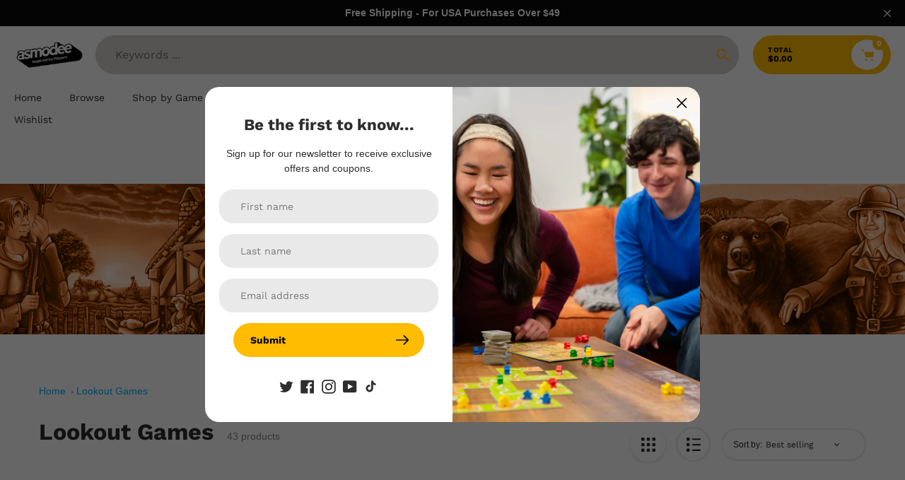

--- FILE ---
content_type: text/html; charset=utf-8
request_url: https://store.asmodee.com/collections/lookout-games
body_size: 65561
content:
<!doctype html>
<html class="no-js" lang="en">
<head>
  <!-- Google Tag Manager -->
<script>(function(w,d,s,l,i){w[l]=w[l]||[];w[l].push({'gtm.start':
new Date().getTime(),event:'gtm.js'});var f=d.getElementsByTagName(s)[0],
j=d.createElement(s),dl=l!='dataLayer'?'&l='+l:'';j.async=true;j.src=
'https://www.googletagmanager.com/gtm.js?id='+i+dl;f.parentNode.insertBefore(j,f);
})(window,document,'script','dataLayer','GTM-NLZ63SS');</script>
<!-- End Google Tag Manager -->
<script type="text/javascript">(function(){function i(e){if(!window.frames[e]){if(document.body&&document.body.firstChild){var t=document.body;var n=document.createElement("iframe");n.style.display="none";n.name=e;n.title=e;t.insertBefore(n,t.firstChild)}else{setTimeout(function(){i(e)},5)}}}function e(n,o,r,f,s){function e(e,t,n,i){if(typeof n!=="function"){return}if(!window[o]){window[o]=[]}var a=false;if(s){a=s(e,i,n)}if(!a){window[o].push({command:e,version:t,callback:n,parameter:i})}}e.stub=true;e.stubVersion=2;function t(i){if(!window[n]||window[n].stub!==true){return}if(!i.data){return}var a=typeof i.data==="string";var e;try{e=a?JSON.parse(i.data):i.data}catch(t){return}if(e[r]){var o=e[r];window[n](o.command,o.version,function(e,t){var n={};n[f]={returnValue:e,success:t,callId:o.callId};if(i.source){i.source.postMessage(a?JSON.stringify(n):n,"*")}},o.parameter)}}if(typeof window[n]!=="function"){window[n]=e;if(window.addEventListener){window.addEventListener("message",t,false)}else{window.attachEvent("onmessage",t)}}}e("__tcfapi","__tcfapiBuffer","__tcfapiCall","__tcfapiReturn");i("__tcfapiLocator")})();</script><script type="text/javascript">(function(){(function(e,r){var t=document.createElement("link");t.rel="preconnect";t.as="script";var n=document.createElement("link");n.rel="dns-prefetch";n.as="script";var i=document.createElement("script");i.id="spcloader";i.type="text/javascript";i["async"]=true;i.charset="utf-8";var o="https://sdk.privacy-center.org/"+e+"/loader.js?target_type=notice&target="+r;if(window.didomiConfig&&window.didomiConfig.user){var a=window.didomiConfig.user;var c=a.country;var d=a.region;if(c){o=o+"&country="+c;if(d){o=o+"&region="+d}}}t.href="https://sdk.privacy-center.org/";n.href="https://sdk.privacy-center.org/";i.src=o;var s=document.getElementsByTagName("script")[0];s.parentNode.insertBefore(t,s);s.parentNode.insertBefore(n,s);s.parentNode.insertBefore(i,s)})("b05dcc0b-f82b-4a5b-ba34-9499acf6086c","bEgpmW9J")})();</script>
  
  <meta charset="utf-8">
  <meta http-equiv="X-UA-Compatible" content="IE=edge,chrome=1">
  <meta name="viewport" content="width=device-width,initial-scale=1">
  <meta name="theme-color" content="#ffbc00">

  <link rel="preconnect" href="https://cdn.shopify.com" crossorigin>
  <link rel="preconnect" href="https://fonts.shopifycdn.com" crossorigin>
  <link rel="preconnect" href="https://monorail-edge.shopifysvc.com"><link rel="preload" href="//store.asmodee.com/cdn/shop/t/11/assets/core.css?v=9479367861339524431696013076" as="style">
  <link rel="preload" as="font" href="//store.asmodee.com/cdn/fonts/work_sans/worksans_n7.e2cf5bd8f2c7e9d30c030f9ea8eafc69f5a92f7b.woff2" type="font/woff2" crossorigin>
  <link rel="preload" as="font" href="//store.asmodee.com/cdn/fonts/work_sans/worksans_n4.b7973b3d07d0ace13de1b1bea9c45759cdbe12cf.woff2" type="font/woff2" crossorigin>
  <link rel="preload" as="font" href="//store.asmodee.com/cdn/fonts/work_sans/worksans_n7.e2cf5bd8f2c7e9d30c030f9ea8eafc69f5a92f7b.woff2" type="font/woff2" crossorigin>
  <link rel="preload" as="font" href="//store.asmodee.com/cdn/fonts/work_sans/worksans_n4.b7973b3d07d0ace13de1b1bea9c45759cdbe12cf.woff2" type="font/woff2" crossorigin>

  <link rel="preload" href="//store.asmodee.com/cdn/shop/t/11/assets/theme.js?v=23386992383751566591696013081" as="script"><link rel="canonical" href="https://store.asmodee.com/collections/lookout-games"><link rel="shortcut icon" href="//store.asmodee.com/cdn/shop/files/PNG_72_DPI-A_Icon_Asmodee_RGB_32x32.png?v=1749042382" type="image/png"><title>Lookout Games
&ndash; Asmodee North America</title><!-- /snippets/social-meta-tags.liquid -->


<meta property="og:site_name" content="Asmodee North America">
<meta property="og:url" content="https://store.asmodee.com/collections/lookout-games">
<meta property="og:title" content="Lookout Games">
<meta property="og:type" content="product.group">
<meta property="og:description" content="The official Asmodee Web Store! Home for you to purchase upcoming and currently available games and supplies from your favorite studios – Fantasy Flight Games, Z-Man Games, Days of Wonder, and Space Cowboys to name a few – and brands – Pandemic, Ticket to Ride, Just One, Dead of Winter, Spot It!, Dixit, X-Wing™"><meta property="og:image" content="http://store.asmodee.com/cdn/shop/collections/Lookout-Games.png?v=1691088041">
  <meta property="og:image:secure_url" content="https://store.asmodee.com/cdn/shop/collections/Lookout-Games.png?v=1691088041">
  <meta property="og:image:width" content="458">
  <meta property="og:image:height" content="459">


  <meta name="twitter:site" content="@Asmodee_USA">

<meta name="twitter:card" content="summary_large_image">
<meta name="twitter:title" content="Lookout Games">
<meta name="twitter:description" content="The official Asmodee Web Store! Home for you to purchase upcoming and currently available games and supplies from your favorite studios – Fantasy Flight Games, Z-Man Games, Days of Wonder, and Space Cowboys to name a few – and brands – Pandemic, Ticket to Ride, Just One, Dead of Winter, Spot It!, Dixit, X-Wing™">

  
<style data-shopify>
:root {

	--header_megamenu_bg: #00b0ff;
	--header_nav_2_bg: #ffffff;
	--header_nav_2_color_text: #2e2e2e;
	--search_bar_bg: #d7d1d1;

	--header_search_categories_bg: #ff2e00;
	--header_search_categories_color_text: #ebebeb;
	--alternateHeader_bg_color: #ffffff;
	--alternateHeader_text_color: #2e2e2e;
    --logo_text_color: #2e2e2e;
    --header_color_text: #2e2e2e;
	--header_nav_hover_link: #00b0ff;

    --secondary_nav_color_text: #00b0ff;
    --secondary_nav_color_lighter: rgba(0, 176, 255, 0.3);


	--white-color: #ffffff;


    --letter-spacing: 0;
    --font-size: 1;
	--rating-star-bg: rgba(46, 46, 46, 0.15);

    --color-text: #2e2e2e;
    --color-text-rgb: 46, 46, 46;
    --color-body-text: #2e2e2e;
	--breadcrumbs_color: #00b0ff;

	--rte__link_color: #0227b7;
	--rte_hover_link_color: #3a3a3a;


    --color-sale-text: #ff2e00;
    --color-small-button-text-border: #d7d1d1;
    --color-text-field: #d7d1d1;
    --color-text-field-text: #2e2e2e;
    --color-text-field-text-rgb: 46, 46, 46;

    --color-btn-primary: #ffbc00;
    --color-btn-primary-darker: #cc9600;
    --color-btn-primary-text: #09090b;
	
	--color-btn-secondary: #00b0ff;

	--color--btn-white-darker: #e6e6e6;


    --color-blankstate: rgba(46, 46, 46, 0.35);
    --color-blankstate-border: rgba(46, 46, 46, 0.2);
    --color-blankstate-background: rgba(46, 46, 46, 0.1); 

    --color-text-focus:#545454;


    --color-btn-primary-focus:#cc9600;
 	--color-btn-secondary-focus:#008dcc;
	--color-btn-white-focus:#e6e6e6;



    --color-btn-social-focus:#d2d2d2;
    --color-small-button-text-border-focus:#bfb6b6;
    --predictive-search-focus:#f2f2f2;

    --color-body: #ffffff;
    --color-bg: #ffffff;
    --color-bg-rgb: 255, 255, 255;
    --color-bg-alt: rgba(46, 46, 46, 0.05);
    --color-bg-currency-selector: rgba(46, 46, 46, 0.2);--opacity-image-overlay: 0.16;--hover-overlay-opacity: 0.56;

    --color-border: #ebebeb;
    --color-border-form: #00b0ff;
    --color-border-form-darker: #008dcc;

    --svg-select-icon: url(//store.asmodee.com/cdn/shop/t/11/assets/ico-select.svg?v=118438418368486048121696013086);
 	--svg-select-white-icon: url(//store.asmodee.com/cdn/shop/t/11/assets/ico-white-select.svg?v=145037530105049233381696013081);
    --slick-img-url: url(//store.asmodee.com/cdn/shop/t/11/assets/ajax-loader.gif?v=41356863302472015721696013081);

    --font-weight-body--bold: 700;
    --font-weight-body--bolder: 700;

    --font-stack-header: "Work Sans", sans-serif;
    --font-style-header: normal;
    --font-weight-header: 700;

    --font-stack-navigation: "Work Sans", sans-serif;
    --font-style-navigation: normal;
    --font-weight-navigation: 400;


	

    --font-stack-body: "Work Sans", sans-serif;
    --font-style-body: normal;
    --font-weight-body: 400;

    --font-size-header: 28;
	--font-size-navigation: 14;


	
	--heading1-letter-spacing: 0px;
    --heading2-letter-spacing: 0px;
    --heading3-letter-spacing: 0.0px;
    --heading4-letter-spacing: 0.0px;
    --heading5-letter-spacing: 0.0px;
    --heading6-letter-spacing:  0.0px;

	--heading-line-height : 1.2;

    --font-size-base: 14;

    --font-h1-desktop: 56;
    --font-h1-mobile: 39;

    --font-h2-desktop: 36;
    --font-h2-mobile: 28;

    --font-h3-desktop: 28;
    --font-h3-mobile: 18;

    --font-h4-desktop: 16;
    --font-h4-mobile: 15;

    --font-h5-desktop: 14;
    --font-h5-mobile: 13;

    --font-h6-desktop: 12;
    --font-h6-mobile: 11;

    --font-mega-title-large-desktop: 70;

    --font-rich-text-large: 16;
    --font-rich-text-small: 12;

    
--color-video-bg: #f2f2f2;

    
    --global-color-image-loader-primary: rgba(46, 46, 46, 0.06);
    --global-color-image-loader-secondary: rgba(46, 46, 46, 0.12);


	--product_label_sale_color: #00b0ff;
	--product_label_sold_out_color: #8a9297;
	--product_label_1_color: #0774d7;
 	--product_label_2_color: #000;

	
	--product-image-height: 200px;

  }




</style>


  <link rel="stylesheet" href="//store.asmodee.com/cdn/shop/t/11/assets/flickity.min.css?v=112557130868219244861696013076" type="text/css">

  <link rel="stylesheet" href="//store.asmodee.com/cdn/shop/t/11/assets/core.css?v=9479367861339524431696013076" type="text/css">
  <link rel="stylesheet" href="//store.asmodee.com/cdn/shop/t/11/assets/theme.css?v=84513826924485816891696013075" type="text/css">


  <style>
    @font-face {
  font-family: "Work Sans";
  font-weight: 700;
  font-style: normal;
  font-display: swap;
  src: url("//store.asmodee.com/cdn/fonts/work_sans/worksans_n7.e2cf5bd8f2c7e9d30c030f9ea8eafc69f5a92f7b.woff2") format("woff2"),
       url("//store.asmodee.com/cdn/fonts/work_sans/worksans_n7.20f1c80359e7f7b4327b81543e1acb5c32cd03cd.woff") format("woff");
}

    @font-face {
  font-family: "Work Sans";
  font-weight: 400;
  font-style: normal;
  font-display: swap;
  src: url("//store.asmodee.com/cdn/fonts/work_sans/worksans_n4.b7973b3d07d0ace13de1b1bea9c45759cdbe12cf.woff2") format("woff2"),
       url("//store.asmodee.com/cdn/fonts/work_sans/worksans_n4.cf5ceb1e6d373a9505e637c1aff0a71d0959556d.woff") format("woff");
}

      @font-face {
  font-family: "Work Sans";
  font-weight: 400;
  font-style: normal;
  font-display: swap;
  src: url("//store.asmodee.com/cdn/fonts/work_sans/worksans_n4.b7973b3d07d0ace13de1b1bea9c45759cdbe12cf.woff2") format("woff2"),
       url("//store.asmodee.com/cdn/fonts/work_sans/worksans_n4.cf5ceb1e6d373a9505e637c1aff0a71d0959556d.woff") format("woff");
}

    @font-face {
  font-family: "Work Sans";
  font-weight: 700;
  font-style: normal;
  font-display: swap;
  src: url("//store.asmodee.com/cdn/fonts/work_sans/worksans_n7.e2cf5bd8f2c7e9d30c030f9ea8eafc69f5a92f7b.woff2") format("woff2"),
       url("//store.asmodee.com/cdn/fonts/work_sans/worksans_n7.20f1c80359e7f7b4327b81543e1acb5c32cd03cd.woff") format("woff");
}

    @font-face {
  font-family: "Work Sans";
  font-weight: 700;
  font-style: normal;
  font-display: swap;
  src: url("//store.asmodee.com/cdn/fonts/work_sans/worksans_n7.e2cf5bd8f2c7e9d30c030f9ea8eafc69f5a92f7b.woff2") format("woff2"),
       url("//store.asmodee.com/cdn/fonts/work_sans/worksans_n7.20f1c80359e7f7b4327b81543e1acb5c32cd03cd.woff") format("woff");
}

    @font-face {
  font-family: "Work Sans";
  font-weight: 400;
  font-style: italic;
  font-display: swap;
  src: url("//store.asmodee.com/cdn/fonts/work_sans/worksans_i4.16ff51e3e71fc1d09ff97b9ff9ccacbeeb384ec4.woff2") format("woff2"),
       url("//store.asmodee.com/cdn/fonts/work_sans/worksans_i4.ed4a1418cba5b7f04f79e4d5c8a5f1a6bd34f23b.woff") format("woff");
}

    @font-face {
  font-family: "Work Sans";
  font-weight: 700;
  font-style: italic;
  font-display: swap;
  src: url("//store.asmodee.com/cdn/fonts/work_sans/worksans_i7.7cdba6320b03c03dcaa365743a4e0e729fe97e54.woff2") format("woff2"),
       url("//store.asmodee.com/cdn/fonts/work_sans/worksans_i7.42a9f4016982495f4c0b0fb3dc64cf8f2d0c3eaa.woff") format("woff");
}

    .shopify-section-header {
      padding: 0;
      position: relative;
      top: auto;
      background-color: var(--alternateHeader_bg_color);
    }
  </style>

  <script>
    
     window.importModule = (mod) => import(window.theme.modules[mod]);
    
    var theme = {
      breakpoints: {
        medium: 750,
        large: 990,
        widescreen: 1400
      },
      strings: { 
        addToCart: "Add to cart",
        preOrder: "Pre Order",
        preOrderText: "This is a pre order item.  We will ship it when it comes in stock.", 
        added_to_cart: "Added!",
        soldOut: "Sold out",
        unavailable: "Unavailable",
        regularPrice: "Regular price",
        salePrice: "Sale price",
        sale: "Sale",
        fromLowestPrice: "from [price]",
        vendor: "Vendor",
        showMore: "Show More",
        showLess: "Show Less",
        searchFor: "Search for",
        addressError: "Error looking up that address",
        addressNoResults: "No results for that address",
        addressQueryLimit: "You have exceeded the Google API usage limit. Consider upgrading to a \u003ca href=\"https:\/\/developers.google.com\/maps\/premium\/usage-limits\"\u003ePremium Plan\u003c\/a\u003e.",
        authError: "There was a problem authenticating your Google Maps account.",
        newWindow: "Opens in a new window.",
        external: "Opens external website.",
        newWindowExternal: "Opens external website in a new window.",
        removeLabel: "Remove [product]",
        update: "Update",
        quantity: "Quantity",
        discountedTotal: "Discounted total",
        regularTotal: "Regular total",
        priceColumn: "See Price column for discount details.",
        quantityMinimumMessage: "Quantity must be 1 or more",
        cartError: "There was an error while updating your cart. Please try again.",
        removedItemMessage: "Removed \u003cspan class=\"cart__removed-product-details\"\u003e([quantity]) [link]\u003c\/span\u003e from your cart.",
        unitPrice: "Unit price",
        unitPriceSeparator: "per",
        oneCartCount: "1 item",
        otherCartCount: "[count] items",
        quantityLabel: "Quantity: [count]",
        products: "Popular Products",
        search_title: "Popular Searches",
        loading: "Loading",
        number_of_results: "[result_number] of [results_count]",
        number_of_results_found: "[results_count] results found",
        one_result_found: "1 result found",
        show_less: "Show less",
        shippingEstimatorOneResult: "1 option available:",
        shippingEstimatorMoreResults: "{{count}} options available:",
        shippingEstimatorNoResults: "No shipping could be found",
        shippingTo: "Shipping to",
        pick_an_option: "Pick an Option",
        add_note: "Add Note",
        added_note: "Note added",
        newsletter_confirmation: "Thanks for subscribing!"
      },
      moneyFormat: "${{amount}}",
      moneyFormatWithCurrency: "${{amount}} USD",
      show_preOrder_btn: false ,
        stylesheet: "//store.asmodee.com/cdn/shop/t/11/assets/core.css?v=9479367861339524431696013076",
         pageType: "collection",
            modules: {
        Core: `//store.asmodee.com/cdn/shop/t/11/assets/core.js?v=173754313342993605631696013081`
      },
      scripts: {
        Popper: 'https://unpkg.com/@popperjs/core@2'
      }
    };

       
    window.routes = {
      rootUrl: "\/", 
      cartUrl: "\/cart",
      cartAddUrl: "\/cart\/add",
      cartChangeUrl: "\/cart\/change",
      searchUrl: "\/search",
      productRecommendationsUrl: "\/recommendations\/products"
    };


   



    document.documentElement.className = document.documentElement.className.replace('no-js', 'js');
  </script><script type="text/javascript">
    if (window.MSInputMethodContext && document.documentMode) {
      var scripts = document.getElementsByTagName('script')[0];
      var polyfill = document.createElement("script");
      polyfill.defer = true;
      polyfill.src = "//store.asmodee.com/cdn/shop/t/11/assets/ie11CustomProperties.min.js?v=146208399201472936201696013083";

      scripts.parentNode.insertBefore(polyfill, scripts);
    }
  </script>

  <script>window.performance && window.performance.mark && window.performance.mark('shopify.content_for_header.start');</script><meta name="facebook-domain-verification" content="c22ibd39c9x6l4uhqdc4q4d3im2i8u">
<meta id="shopify-digital-wallet" name="shopify-digital-wallet" content="/69414027563/digital_wallets/dialog">
<meta name="shopify-checkout-api-token" content="f9f058e6766369e73282a67c571b14ee">
<link rel="alternate" type="application/atom+xml" title="Feed" href="/collections/lookout-games.atom" />
<link rel="next" href="/collections/lookout-games?page=2">
<link rel="alternate" type="application/json+oembed" href="https://store.asmodee.com/collections/lookout-games.oembed">
<script async="async" src="/checkouts/internal/preloads.js?locale=en-US"></script>
<link rel="preconnect" href="https://shop.app" crossorigin="anonymous">
<script async="async" src="https://shop.app/checkouts/internal/preloads.js?locale=en-US&shop_id=69414027563" crossorigin="anonymous"></script>
<script id="apple-pay-shop-capabilities" type="application/json">{"shopId":69414027563,"countryCode":"US","currencyCode":"USD","merchantCapabilities":["supports3DS"],"merchantId":"gid:\/\/shopify\/Shop\/69414027563","merchantName":"Asmodee North America","requiredBillingContactFields":["postalAddress","email","phone"],"requiredShippingContactFields":["postalAddress","email","phone"],"shippingType":"shipping","supportedNetworks":["visa","masterCard","amex","discover","elo","jcb"],"total":{"type":"pending","label":"Asmodee North America","amount":"1.00"},"shopifyPaymentsEnabled":true,"supportsSubscriptions":true}</script>
<script id="shopify-features" type="application/json">{"accessToken":"f9f058e6766369e73282a67c571b14ee","betas":["rich-media-storefront-analytics"],"domain":"store.asmodee.com","predictiveSearch":true,"shopId":69414027563,"locale":"en"}</script>
<script>var Shopify = Shopify || {};
Shopify.shop = "asmodee-na.myshopify.com";
Shopify.locale = "en";
Shopify.currency = {"active":"USD","rate":"1.0"};
Shopify.country = "US";
Shopify.theme = {"name":"ana-shopify-theme\/main","id":161569603883,"schema_name":"Pursuit","schema_version":"1.0.5","theme_store_id":null,"role":"main"};
Shopify.theme.handle = "null";
Shopify.theme.style = {"id":null,"handle":null};
Shopify.cdnHost = "store.asmodee.com/cdn";
Shopify.routes = Shopify.routes || {};
Shopify.routes.root = "/";</script>
<script type="module">!function(o){(o.Shopify=o.Shopify||{}).modules=!0}(window);</script>
<script>!function(o){function n(){var o=[];function n(){o.push(Array.prototype.slice.apply(arguments))}return n.q=o,n}var t=o.Shopify=o.Shopify||{};t.loadFeatures=n(),t.autoloadFeatures=n()}(window);</script>
<script>
  window.ShopifyPay = window.ShopifyPay || {};
  window.ShopifyPay.apiHost = "shop.app\/pay";
  window.ShopifyPay.redirectState = null;
</script>
<script id="shop-js-analytics" type="application/json">{"pageType":"collection"}</script>
<script defer="defer" async type="module" src="//store.asmodee.com/cdn/shopifycloud/shop-js/modules/v2/client.init-shop-cart-sync_BApSsMSl.en.esm.js"></script>
<script defer="defer" async type="module" src="//store.asmodee.com/cdn/shopifycloud/shop-js/modules/v2/chunk.common_CBoos6YZ.esm.js"></script>
<script type="module">
  await import("//store.asmodee.com/cdn/shopifycloud/shop-js/modules/v2/client.init-shop-cart-sync_BApSsMSl.en.esm.js");
await import("//store.asmodee.com/cdn/shopifycloud/shop-js/modules/v2/chunk.common_CBoos6YZ.esm.js");

  window.Shopify.SignInWithShop?.initShopCartSync?.({"fedCMEnabled":true,"windoidEnabled":true});

</script>
<script>
  window.Shopify = window.Shopify || {};
  if (!window.Shopify.featureAssets) window.Shopify.featureAssets = {};
  window.Shopify.featureAssets['shop-js'] = {"shop-cart-sync":["modules/v2/client.shop-cart-sync_DJczDl9f.en.esm.js","modules/v2/chunk.common_CBoos6YZ.esm.js"],"init-fed-cm":["modules/v2/client.init-fed-cm_BzwGC0Wi.en.esm.js","modules/v2/chunk.common_CBoos6YZ.esm.js"],"init-windoid":["modules/v2/client.init-windoid_BS26ThXS.en.esm.js","modules/v2/chunk.common_CBoos6YZ.esm.js"],"shop-cash-offers":["modules/v2/client.shop-cash-offers_DthCPNIO.en.esm.js","modules/v2/chunk.common_CBoos6YZ.esm.js","modules/v2/chunk.modal_Bu1hFZFC.esm.js"],"shop-button":["modules/v2/client.shop-button_D_JX508o.en.esm.js","modules/v2/chunk.common_CBoos6YZ.esm.js"],"init-shop-email-lookup-coordinator":["modules/v2/client.init-shop-email-lookup-coordinator_DFwWcvrS.en.esm.js","modules/v2/chunk.common_CBoos6YZ.esm.js"],"shop-toast-manager":["modules/v2/client.shop-toast-manager_tEhgP2F9.en.esm.js","modules/v2/chunk.common_CBoos6YZ.esm.js"],"shop-login-button":["modules/v2/client.shop-login-button_DwLgFT0K.en.esm.js","modules/v2/chunk.common_CBoos6YZ.esm.js","modules/v2/chunk.modal_Bu1hFZFC.esm.js"],"avatar":["modules/v2/client.avatar_BTnouDA3.en.esm.js"],"init-shop-cart-sync":["modules/v2/client.init-shop-cart-sync_BApSsMSl.en.esm.js","modules/v2/chunk.common_CBoos6YZ.esm.js"],"pay-button":["modules/v2/client.pay-button_BuNmcIr_.en.esm.js","modules/v2/chunk.common_CBoos6YZ.esm.js"],"init-shop-for-new-customer-accounts":["modules/v2/client.init-shop-for-new-customer-accounts_DrjXSI53.en.esm.js","modules/v2/client.shop-login-button_DwLgFT0K.en.esm.js","modules/v2/chunk.common_CBoos6YZ.esm.js","modules/v2/chunk.modal_Bu1hFZFC.esm.js"],"init-customer-accounts-sign-up":["modules/v2/client.init-customer-accounts-sign-up_TlVCiykN.en.esm.js","modules/v2/client.shop-login-button_DwLgFT0K.en.esm.js","modules/v2/chunk.common_CBoos6YZ.esm.js","modules/v2/chunk.modal_Bu1hFZFC.esm.js"],"shop-follow-button":["modules/v2/client.shop-follow-button_C5D3XtBb.en.esm.js","modules/v2/chunk.common_CBoos6YZ.esm.js","modules/v2/chunk.modal_Bu1hFZFC.esm.js"],"checkout-modal":["modules/v2/client.checkout-modal_8TC_1FUY.en.esm.js","modules/v2/chunk.common_CBoos6YZ.esm.js","modules/v2/chunk.modal_Bu1hFZFC.esm.js"],"init-customer-accounts":["modules/v2/client.init-customer-accounts_C0Oh2ljF.en.esm.js","modules/v2/client.shop-login-button_DwLgFT0K.en.esm.js","modules/v2/chunk.common_CBoos6YZ.esm.js","modules/v2/chunk.modal_Bu1hFZFC.esm.js"],"lead-capture":["modules/v2/client.lead-capture_Cq0gfm7I.en.esm.js","modules/v2/chunk.common_CBoos6YZ.esm.js","modules/v2/chunk.modal_Bu1hFZFC.esm.js"],"shop-login":["modules/v2/client.shop-login_BmtnoEUo.en.esm.js","modules/v2/chunk.common_CBoos6YZ.esm.js","modules/v2/chunk.modal_Bu1hFZFC.esm.js"],"payment-terms":["modules/v2/client.payment-terms_BHOWV7U_.en.esm.js","modules/v2/chunk.common_CBoos6YZ.esm.js","modules/v2/chunk.modal_Bu1hFZFC.esm.js"]};
</script>
<script>(function() {
  var isLoaded = false;
  function asyncLoad() {
    if (isLoaded) return;
    isLoaded = true;
    var urls = ["https:\/\/id-shop.govx.com\/app\/asmodee-na.myshopify.com\/govx.js?shop=asmodee-na.myshopify.com","\/\/backinstock.useamp.com\/widget\/82074_1767159936.js?category=bis\u0026v=6\u0026shop=asmodee-na.myshopify.com"];
    for (var i = 0; i < urls.length; i++) {
      var s = document.createElement('script');
      s.type = 'text/javascript';
      s.async = true;
      s.src = urls[i];
      var x = document.getElementsByTagName('script')[0];
      x.parentNode.insertBefore(s, x);
    }
  };
  if(window.attachEvent) {
    window.attachEvent('onload', asyncLoad);
  } else {
    window.addEventListener('load', asyncLoad, false);
  }
})();</script>
<script id="__st">var __st={"a":69414027563,"offset":-21600,"reqid":"7727a8de-0be2-4d7f-a313-bd621d834b4b-1768892585","pageurl":"store.asmodee.com\/collections\/lookout-games","u":"1bed077d8304","p":"collection","rtyp":"collection","rid":434688327979};</script>
<script>window.ShopifyPaypalV4VisibilityTracking = true;</script>
<script id="captcha-bootstrap">!function(){'use strict';const t='contact',e='account',n='new_comment',o=[[t,t],['blogs',n],['comments',n],[t,'customer']],c=[[e,'customer_login'],[e,'guest_login'],[e,'recover_customer_password'],[e,'create_customer']],r=t=>t.map((([t,e])=>`form[action*='/${t}']:not([data-nocaptcha='true']) input[name='form_type'][value='${e}']`)).join(','),a=t=>()=>t?[...document.querySelectorAll(t)].map((t=>t.form)):[];function s(){const t=[...o],e=r(t);return a(e)}const i='password',u='form_key',d=['recaptcha-v3-token','g-recaptcha-response','h-captcha-response',i],f=()=>{try{return window.sessionStorage}catch{return}},m='__shopify_v',_=t=>t.elements[u];function p(t,e,n=!1){try{const o=window.sessionStorage,c=JSON.parse(o.getItem(e)),{data:r}=function(t){const{data:e,action:n}=t;return t[m]||n?{data:e,action:n}:{data:t,action:n}}(c);for(const[e,n]of Object.entries(r))t.elements[e]&&(t.elements[e].value=n);n&&o.removeItem(e)}catch(o){console.error('form repopulation failed',{error:o})}}const l='form_type',E='cptcha';function T(t){t.dataset[E]=!0}const w=window,h=w.document,L='Shopify',v='ce_forms',y='captcha';let A=!1;((t,e)=>{const n=(g='f06e6c50-85a8-45c8-87d0-21a2b65856fe',I='https://cdn.shopify.com/shopifycloud/storefront-forms-hcaptcha/ce_storefront_forms_captcha_hcaptcha.v1.5.2.iife.js',D={infoText:'Protected by hCaptcha',privacyText:'Privacy',termsText:'Terms'},(t,e,n)=>{const o=w[L][v],c=o.bindForm;if(c)return c(t,g,e,D).then(n);var r;o.q.push([[t,g,e,D],n]),r=I,A||(h.body.append(Object.assign(h.createElement('script'),{id:'captcha-provider',async:!0,src:r})),A=!0)});var g,I,D;w[L]=w[L]||{},w[L][v]=w[L][v]||{},w[L][v].q=[],w[L][y]=w[L][y]||{},w[L][y].protect=function(t,e){n(t,void 0,e),T(t)},Object.freeze(w[L][y]),function(t,e,n,w,h,L){const[v,y,A,g]=function(t,e,n){const i=e?o:[],u=t?c:[],d=[...i,...u],f=r(d),m=r(i),_=r(d.filter((([t,e])=>n.includes(e))));return[a(f),a(m),a(_),s()]}(w,h,L),I=t=>{const e=t.target;return e instanceof HTMLFormElement?e:e&&e.form},D=t=>v().includes(t);t.addEventListener('submit',(t=>{const e=I(t);if(!e)return;const n=D(e)&&!e.dataset.hcaptchaBound&&!e.dataset.recaptchaBound,o=_(e),c=g().includes(e)&&(!o||!o.value);(n||c)&&t.preventDefault(),c&&!n&&(function(t){try{if(!f())return;!function(t){const e=f();if(!e)return;const n=_(t);if(!n)return;const o=n.value;o&&e.removeItem(o)}(t);const e=Array.from(Array(32),(()=>Math.random().toString(36)[2])).join('');!function(t,e){_(t)||t.append(Object.assign(document.createElement('input'),{type:'hidden',name:u})),t.elements[u].value=e}(t,e),function(t,e){const n=f();if(!n)return;const o=[...t.querySelectorAll(`input[type='${i}']`)].map((({name:t})=>t)),c=[...d,...o],r={};for(const[a,s]of new FormData(t).entries())c.includes(a)||(r[a]=s);n.setItem(e,JSON.stringify({[m]:1,action:t.action,data:r}))}(t,e)}catch(e){console.error('failed to persist form',e)}}(e),e.submit())}));const S=(t,e)=>{t&&!t.dataset[E]&&(n(t,e.some((e=>e===t))),T(t))};for(const o of['focusin','change'])t.addEventListener(o,(t=>{const e=I(t);D(e)&&S(e,y())}));const B=e.get('form_key'),M=e.get(l),P=B&&M;t.addEventListener('DOMContentLoaded',(()=>{const t=y();if(P)for(const e of t)e.elements[l].value===M&&p(e,B);[...new Set([...A(),...v().filter((t=>'true'===t.dataset.shopifyCaptcha))])].forEach((e=>S(e,t)))}))}(h,new URLSearchParams(w.location.search),n,t,e,['guest_login'])})(!0,!0)}();</script>
<script integrity="sha256-4kQ18oKyAcykRKYeNunJcIwy7WH5gtpwJnB7kiuLZ1E=" data-source-attribution="shopify.loadfeatures" defer="defer" src="//store.asmodee.com/cdn/shopifycloud/storefront/assets/storefront/load_feature-a0a9edcb.js" crossorigin="anonymous"></script>
<script crossorigin="anonymous" defer="defer" src="//store.asmodee.com/cdn/shopifycloud/storefront/assets/shopify_pay/storefront-65b4c6d7.js?v=20250812"></script>
<script data-source-attribution="shopify.dynamic_checkout.dynamic.init">var Shopify=Shopify||{};Shopify.PaymentButton=Shopify.PaymentButton||{isStorefrontPortableWallets:!0,init:function(){window.Shopify.PaymentButton.init=function(){};var t=document.createElement("script");t.src="https://store.asmodee.com/cdn/shopifycloud/portable-wallets/latest/portable-wallets.en.js",t.type="module",document.head.appendChild(t)}};
</script>
<script data-source-attribution="shopify.dynamic_checkout.buyer_consent">
  function portableWalletsHideBuyerConsent(e){var t=document.getElementById("shopify-buyer-consent"),n=document.getElementById("shopify-subscription-policy-button");t&&n&&(t.classList.add("hidden"),t.setAttribute("aria-hidden","true"),n.removeEventListener("click",e))}function portableWalletsShowBuyerConsent(e){var t=document.getElementById("shopify-buyer-consent"),n=document.getElementById("shopify-subscription-policy-button");t&&n&&(t.classList.remove("hidden"),t.removeAttribute("aria-hidden"),n.addEventListener("click",e))}window.Shopify?.PaymentButton&&(window.Shopify.PaymentButton.hideBuyerConsent=portableWalletsHideBuyerConsent,window.Shopify.PaymentButton.showBuyerConsent=portableWalletsShowBuyerConsent);
</script>
<script data-source-attribution="shopify.dynamic_checkout.cart.bootstrap">document.addEventListener("DOMContentLoaded",(function(){function t(){return document.querySelector("shopify-accelerated-checkout-cart, shopify-accelerated-checkout")}if(t())Shopify.PaymentButton.init();else{new MutationObserver((function(e,n){t()&&(Shopify.PaymentButton.init(),n.disconnect())})).observe(document.body,{childList:!0,subtree:!0})}}));
</script>
<link id="shopify-accelerated-checkout-styles" rel="stylesheet" media="screen" href="https://store.asmodee.com/cdn/shopifycloud/portable-wallets/latest/accelerated-checkout-backwards-compat.css" crossorigin="anonymous">
<style id="shopify-accelerated-checkout-cart">
        #shopify-buyer-consent {
  margin-top: 1em;
  display: inline-block;
  width: 100%;
}

#shopify-buyer-consent.hidden {
  display: none;
}

#shopify-subscription-policy-button {
  background: none;
  border: none;
  padding: 0;
  text-decoration: underline;
  font-size: inherit;
  cursor: pointer;
}

#shopify-subscription-policy-button::before {
  box-shadow: none;
}

      </style>

<script>window.performance && window.performance.mark && window.performance.mark('shopify.content_for_header.end');</script>
<!-- BEGIN app block: shopify://apps/minmaxify-order-limits/blocks/app-embed-block/3acfba32-89f3-4377-ae20-cbb9abc48475 --><script type="text/javascript" src="https://limits.minmaxify.com/asmodee-na.myshopify.com?v=131_s&r=20250409070830"></script>

<!-- END app block --><!-- BEGIN app block: shopify://apps/flair/blocks/init/51d5ae10-f90f-4540-9ec6-f09f14107bf4 --><!-- BEGIN app snippet: init --><script>  (function() {    function l(url, onload) {      var script = document.createElement("script");      script.src = url;      script.async = true;      script.onload = onload;      document.head.appendChild(script);    }function r() {        return new Promise((resolve) => {          if (document.readyState == "loading") {            document.addEventListener("DOMContentLoaded", () => resolve());          } else {            resolve();          }        });      }      function isg3() {        let k = "_flair_pv";        let v = new URLSearchParams(window.location.search).get(k);        if (v == "") {          localStorage.removeItem(k);          return false;        }        else if (v != null) {          let x = new Date().getTime() + 24 * 60 * 60 * 1000;          localStorage.setItem(k,`${v}:${x}`);          return true;        } else {          let sv = localStorage.getItem(k);          if (sv && Number(sv.split(":")[1]) > new Date().getTime()) {            return true;          }        }        localStorage.removeItem(k);        return false;      }function g2() {        l("https://cdn.shopify.com/extensions/019a7387-b640-7f63-aab2-9805ebe6be4c/flair-theme-app-38/assets/flair_gen2.js", () => {          r().then(() => {            let d ={"shop":{  "collection_handle":"lookout-games",  "page_type":"collection",  "product_id":"",  "search_url":"\/search",  "_":1},"app":{  "refresh_on_init":true,"badge_variant_refresh":{"enabled":false,"type":"change","parent_selector":"form[action=\"\/cart\/add\"]","selector":".single-option-selector","delay":100},"banner_countdown_enabled":false,  "_":1}};            let c = "";            FlairApp.init(d);            if (c != "") {              let style = document.createElement("style");              style.textContent = c;              document.head.appendChild(style);            }          })        })      }function g3() {      let d ={"config":{  "storefront_token":null,  "_":1},"current":{"collection_id":"434688327979",  "country":"US",  "currency":"USD","money_format":"${{amount}}",  "page_type":"collection",  "product_id":"",  "shopify_domain":"asmodee-na.myshopify.com",  "_":1}};      l("https://cdn.shopify.com/extensions/019a7387-b640-7f63-aab2-9805ebe6be4c/flair-theme-app-38/assets/flair_gen3.js", () => {        FlairApp.init(d);      });    }if (isg3()) {        g3();        console.info(`Flair generation 3 preview is enabled. Click here to cancel: https://${window.location.host}/?_flair_pv=`)      } else {        g2();      }})()</script><!-- END app snippet --><!-- generated: 2026-01-20 01:03:06 -0600 -->

<!-- END app block --><!-- BEGIN app block: shopify://apps/judge-me-reviews/blocks/judgeme_core/61ccd3b1-a9f2-4160-9fe9-4fec8413e5d8 --><!-- Start of Judge.me Core -->






<link rel="dns-prefetch" href="https://cdnwidget.judge.me">
<link rel="dns-prefetch" href="https://cdn.judge.me">
<link rel="dns-prefetch" href="https://cdn1.judge.me">
<link rel="dns-prefetch" href="https://api.judge.me">

<script data-cfasync='false' class='jdgm-settings-script'>window.jdgmSettings={"pagination":5,"disable_web_reviews":false,"badge_no_review_text":"No reviews","badge_n_reviews_text":"{{ n }} review/reviews","hide_badge_preview_if_no_reviews":true,"badge_hide_text":false,"enforce_center_preview_badge":false,"widget_title":"Customer Reviews","widget_open_form_text":"Write a review","widget_close_form_text":"Cancel review","widget_refresh_page_text":"Refresh page","widget_summary_text":"Based on {{ number_of_reviews }} review/reviews","widget_no_review_text":"Be the first to write a review","widget_name_field_text":"Display name","widget_verified_name_field_text":"Verified Name (public)","widget_name_placeholder_text":"Display name","widget_required_field_error_text":"This field is required.","widget_email_field_text":"Email address","widget_verified_email_field_text":"Verified Email (private, can not be edited)","widget_email_placeholder_text":"Your email address","widget_email_field_error_text":"Please enter a valid email address.","widget_rating_field_text":"Rating","widget_review_title_field_text":"Review Title","widget_review_title_placeholder_text":"Give your review a title","widget_review_body_field_text":"Review content","widget_review_body_placeholder_text":"Start writing here...","widget_pictures_field_text":"Picture/Video (optional)","widget_submit_review_text":"Submit Review","widget_submit_verified_review_text":"Submit Verified Review","widget_submit_success_msg_with_auto_publish":"Thank you! Please refresh the page in a few moments to see your review. You can remove or edit your review by logging into \u003ca href='https://judge.me/login' target='_blank' rel='nofollow noopener'\u003eJudge.me\u003c/a\u003e","widget_submit_success_msg_no_auto_publish":"Thank you! Your review will be published as soon as it is approved by the shop admin. You can remove or edit your review by logging into \u003ca href='https://judge.me/login' target='_blank' rel='nofollow noopener'\u003eJudge.me\u003c/a\u003e","widget_show_default_reviews_out_of_total_text":"Showing {{ n_reviews_shown }} out of {{ n_reviews }} reviews.","widget_show_all_link_text":"Show all","widget_show_less_link_text":"Show less","widget_author_said_text":"{{ reviewer_name }} said:","widget_days_text":"{{ n }} days ago","widget_weeks_text":"{{ n }} week/weeks ago","widget_months_text":"{{ n }} month/months ago","widget_years_text":"{{ n }} year/years ago","widget_yesterday_text":"Yesterday","widget_today_text":"Today","widget_replied_text":"\u003e\u003e {{ shop_name }} replied:","widget_read_more_text":"Read more","widget_reviewer_name_as_initial":"","widget_rating_filter_color":"#fbcd0a","widget_rating_filter_see_all_text":"See all reviews","widget_sorting_most_recent_text":"Most Recent","widget_sorting_highest_rating_text":"Highest Rating","widget_sorting_lowest_rating_text":"Lowest Rating","widget_sorting_with_pictures_text":"Only Pictures","widget_sorting_most_helpful_text":"Most Helpful","widget_open_question_form_text":"Ask a question","widget_reviews_subtab_text":"Reviews","widget_questions_subtab_text":"Questions","widget_question_label_text":"Question","widget_answer_label_text":"Answer","widget_question_placeholder_text":"Write your question here","widget_submit_question_text":"Submit Question","widget_question_submit_success_text":"Thank you for your question! We will notify you once it gets answered.","verified_badge_text":"Verified","verified_badge_bg_color":"","verified_badge_text_color":"","verified_badge_placement":"left-of-reviewer-name","widget_review_max_height":"","widget_hide_border":false,"widget_social_share":false,"widget_thumb":false,"widget_review_location_show":false,"widget_location_format":"","all_reviews_include_out_of_store_products":true,"all_reviews_out_of_store_text":"(out of store)","all_reviews_pagination":100,"all_reviews_product_name_prefix_text":"about","enable_review_pictures":true,"enable_question_anwser":false,"widget_theme":"default","review_date_format":"mm/dd/yyyy","default_sort_method":"most-recent","widget_product_reviews_subtab_text":"Product Reviews","widget_shop_reviews_subtab_text":"Shop Reviews","widget_other_products_reviews_text":"Reviews for other products","widget_store_reviews_subtab_text":"Store reviews","widget_no_store_reviews_text":"This store hasn't received any reviews yet","widget_web_restriction_product_reviews_text":"This product hasn't received any reviews yet","widget_no_items_text":"No items found","widget_show_more_text":"Show more","widget_write_a_store_review_text":"Write a Store Review","widget_other_languages_heading":"Reviews in Other Languages","widget_translate_review_text":"Translate review to {{ language }}","widget_translating_review_text":"Translating...","widget_show_original_translation_text":"Show original ({{ language }})","widget_translate_review_failed_text":"Review couldn't be translated.","widget_translate_review_retry_text":"Retry","widget_translate_review_try_again_later_text":"Try again later","show_product_url_for_grouped_product":false,"widget_sorting_pictures_first_text":"Pictures First","show_pictures_on_all_rev_page_mobile":false,"show_pictures_on_all_rev_page_desktop":false,"floating_tab_hide_mobile_install_preference":false,"floating_tab_button_name":"★ Reviews","floating_tab_title":"Let customers speak for us","floating_tab_button_color":"","floating_tab_button_background_color":"","floating_tab_url":"","floating_tab_url_enabled":false,"floating_tab_tab_style":"text","all_reviews_text_badge_text":"Customers rate us {{ shop.metafields.judgeme.all_reviews_rating | round: 1 }}/5 based on {{ shop.metafields.judgeme.all_reviews_count }} reviews.","all_reviews_text_badge_text_branded_style":"{{ shop.metafields.judgeme.all_reviews_rating | round: 1 }} out of 5 stars based on {{ shop.metafields.judgeme.all_reviews_count }} reviews","is_all_reviews_text_badge_a_link":false,"show_stars_for_all_reviews_text_badge":false,"all_reviews_text_badge_url":"","all_reviews_text_style":"branded","all_reviews_text_color_style":"judgeme_brand_color","all_reviews_text_color":"#108474","all_reviews_text_show_jm_brand":true,"featured_carousel_show_header":true,"featured_carousel_title":"Let customers speak for us","testimonials_carousel_title":"Customers are saying","videos_carousel_title":"Real customer stories","cards_carousel_title":"Customers are saying","featured_carousel_count_text":"from {{ n }} reviews","featured_carousel_add_link_to_all_reviews_page":false,"featured_carousel_url":"","featured_carousel_show_images":true,"featured_carousel_autoslide_interval":5,"featured_carousel_arrows_on_the_sides":false,"featured_carousel_height":250,"featured_carousel_width":80,"featured_carousel_image_size":0,"featured_carousel_image_height":250,"featured_carousel_arrow_color":"#eeeeee","verified_count_badge_style":"branded","verified_count_badge_orientation":"horizontal","verified_count_badge_color_style":"judgeme_brand_color","verified_count_badge_color":"#108474","is_verified_count_badge_a_link":false,"verified_count_badge_url":"","verified_count_badge_show_jm_brand":true,"widget_rating_preset_default":5,"widget_first_sub_tab":"product-reviews","widget_show_histogram":true,"widget_histogram_use_custom_color":false,"widget_pagination_use_custom_color":false,"widget_star_use_custom_color":false,"widget_verified_badge_use_custom_color":false,"widget_write_review_use_custom_color":false,"picture_reminder_submit_button":"Upload Pictures","enable_review_videos":true,"mute_video_by_default":true,"widget_sorting_videos_first_text":"Videos First","widget_review_pending_text":"Pending","featured_carousel_items_for_large_screen":3,"social_share_options_order":"Facebook,Twitter","remove_microdata_snippet":false,"disable_json_ld":false,"enable_json_ld_products":false,"preview_badge_show_question_text":false,"preview_badge_no_question_text":"No questions","preview_badge_n_question_text":"{{ number_of_questions }} question/questions","qa_badge_show_icon":false,"qa_badge_position":"same-row","remove_judgeme_branding":true,"widget_add_search_bar":false,"widget_search_bar_placeholder":"Search","widget_sorting_verified_only_text":"Verified only","featured_carousel_theme":"default","featured_carousel_show_rating":true,"featured_carousel_show_title":true,"featured_carousel_show_body":true,"featured_carousel_show_date":false,"featured_carousel_show_reviewer":true,"featured_carousel_show_product":false,"featured_carousel_header_background_color":"#108474","featured_carousel_header_text_color":"#ffffff","featured_carousel_name_product_separator":"reviewed","featured_carousel_full_star_background":"#108474","featured_carousel_empty_star_background":"#dadada","featured_carousel_vertical_theme_background":"#f9fafb","featured_carousel_verified_badge_enable":true,"featured_carousel_verified_badge_color":"#108474","featured_carousel_border_style":"round","featured_carousel_review_line_length_limit":3,"featured_carousel_more_reviews_button_text":"Read more reviews","featured_carousel_view_product_button_text":"View product","all_reviews_page_load_reviews_on":"scroll","all_reviews_page_load_more_text":"Load More Reviews","disable_fb_tab_reviews":false,"enable_ajax_cdn_cache":false,"widget_advanced_speed_features":5,"widget_public_name_text":"displayed publicly like","default_reviewer_name":"John Smith","default_reviewer_name_has_non_latin":true,"widget_reviewer_anonymous":"Anonymous","medals_widget_title":"Judge.me Review Medals","medals_widget_background_color":"#f9fafb","medals_widget_position":"footer_all_pages","medals_widget_border_color":"#f9fafb","medals_widget_verified_text_position":"left","medals_widget_use_monochromatic_version":false,"medals_widget_elements_color":"#108474","show_reviewer_avatar":true,"widget_invalid_yt_video_url_error_text":"Not a YouTube video URL","widget_max_length_field_error_text":"Please enter no more than {0} characters.","widget_show_country_flag":false,"widget_show_collected_via_shop_app":true,"widget_verified_by_shop_badge_style":"light","widget_verified_by_shop_text":"Verified by Shop","widget_show_photo_gallery":true,"widget_load_with_code_splitting":true,"widget_ugc_install_preference":false,"widget_ugc_title":"Made by us, Shared by you","widget_ugc_subtitle":"Tag us to see your picture featured in our page","widget_ugc_arrows_color":"#ffffff","widget_ugc_primary_button_text":"Buy Now","widget_ugc_primary_button_background_color":"#108474","widget_ugc_primary_button_text_color":"#ffffff","widget_ugc_primary_button_border_width":"0","widget_ugc_primary_button_border_style":"none","widget_ugc_primary_button_border_color":"#108474","widget_ugc_primary_button_border_radius":"25","widget_ugc_secondary_button_text":"Load More","widget_ugc_secondary_button_background_color":"#ffffff","widget_ugc_secondary_button_text_color":"#108474","widget_ugc_secondary_button_border_width":"2","widget_ugc_secondary_button_border_style":"solid","widget_ugc_secondary_button_border_color":"#108474","widget_ugc_secondary_button_border_radius":"25","widget_ugc_reviews_button_text":"View Reviews","widget_ugc_reviews_button_background_color":"#ffffff","widget_ugc_reviews_button_text_color":"#108474","widget_ugc_reviews_button_border_width":"2","widget_ugc_reviews_button_border_style":"solid","widget_ugc_reviews_button_border_color":"#108474","widget_ugc_reviews_button_border_radius":"25","widget_ugc_reviews_button_link_to":"judgeme-reviews-page","widget_ugc_show_post_date":true,"widget_ugc_max_width":"800","widget_rating_metafield_value_type":true,"widget_primary_color":"#FFBC00","widget_enable_secondary_color":true,"widget_secondary_color":"#edf5f5","widget_summary_average_rating_text":"{{ average_rating }} out of 5","widget_media_grid_title":"Customer photos \u0026 videos","widget_media_grid_see_more_text":"See more","widget_round_style":true,"widget_show_product_medals":true,"widget_verified_by_judgeme_text":"Verified by Judge.me","widget_show_store_medals":true,"widget_verified_by_judgeme_text_in_store_medals":"Verified by Judge.me","widget_media_field_exceed_quantity_message":"Sorry, we can only accept {{ max_media }} for one review.","widget_media_field_exceed_limit_message":"{{ file_name }} is too large, please select a {{ media_type }} less than {{ size_limit }}MB.","widget_review_submitted_text":"Review Submitted!","widget_question_submitted_text":"Question Submitted!","widget_close_form_text_question":"Cancel","widget_write_your_answer_here_text":"Write your answer here","widget_enabled_branded_link":true,"widget_show_collected_by_judgeme":true,"widget_reviewer_name_color":"","widget_write_review_text_color":"","widget_write_review_bg_color":"","widget_collected_by_judgeme_text":"collected by Judge.me","widget_pagination_type":"standard","widget_load_more_text":"Load More","widget_load_more_color":"#108474","widget_full_review_text":"Full Review","widget_read_more_reviews_text":"Read More Reviews","widget_read_questions_text":"Read Questions","widget_questions_and_answers_text":"Questions \u0026 Answers","widget_verified_by_text":"Verified by","widget_verified_text":"Verified","widget_number_of_reviews_text":"{{ number_of_reviews }} reviews","widget_back_button_text":"Back","widget_next_button_text":"Next","widget_custom_forms_filter_button":"Filters","custom_forms_style":"horizontal","widget_show_review_information":false,"how_reviews_are_collected":"How reviews are collected?","widget_show_review_keywords":false,"widget_gdpr_statement":"How we use your data: We'll only contact you about the review you left, and only if necessary. By submitting your review, you agree to Judge.me's \u003ca href='https://judge.me/terms' target='_blank' rel='nofollow noopener'\u003eterms\u003c/a\u003e, \u003ca href='https://judge.me/privacy' target='_blank' rel='nofollow noopener'\u003eprivacy\u003c/a\u003e and \u003ca href='https://judge.me/content-policy' target='_blank' rel='nofollow noopener'\u003econtent\u003c/a\u003e policies.","widget_multilingual_sorting_enabled":false,"widget_translate_review_content_enabled":false,"widget_translate_review_content_method":"manual","popup_widget_review_selection":"automatically_with_pictures","popup_widget_round_border_style":true,"popup_widget_show_title":true,"popup_widget_show_body":true,"popup_widget_show_reviewer":false,"popup_widget_show_product":true,"popup_widget_show_pictures":true,"popup_widget_use_review_picture":true,"popup_widget_show_on_home_page":true,"popup_widget_show_on_product_page":true,"popup_widget_show_on_collection_page":true,"popup_widget_show_on_cart_page":true,"popup_widget_position":"bottom_left","popup_widget_first_review_delay":5,"popup_widget_duration":5,"popup_widget_interval":5,"popup_widget_review_count":5,"popup_widget_hide_on_mobile":true,"review_snippet_widget_round_border_style":true,"review_snippet_widget_card_color":"#FFFFFF","review_snippet_widget_slider_arrows_background_color":"#FFFFFF","review_snippet_widget_slider_arrows_color":"#000000","review_snippet_widget_star_color":"#108474","show_product_variant":false,"all_reviews_product_variant_label_text":"Variant: ","widget_show_verified_branding":false,"widget_ai_summary_title":"Customers say","widget_ai_summary_disclaimer":"AI-powered review summary based on recent customer reviews","widget_show_ai_summary":false,"widget_show_ai_summary_bg":false,"widget_show_review_title_input":true,"redirect_reviewers_invited_via_email":"external_form","request_store_review_after_product_review":false,"request_review_other_products_in_order":false,"review_form_color_scheme":"default","review_form_corner_style":"square","review_form_star_color":{},"review_form_text_color":"#333333","review_form_background_color":"#ffffff","review_form_field_background_color":"#fafafa","review_form_button_color":{},"review_form_button_text_color":"#ffffff","review_form_modal_overlay_color":"#000000","review_content_screen_title_text":"How would you rate this product?","review_content_introduction_text":"We would love it if you would share a bit about your experience.","store_review_form_title_text":"How would you rate this store?","store_review_form_introduction_text":"We would love it if you would share a bit about your experience.","show_review_guidance_text":true,"one_star_review_guidance_text":"Poor","five_star_review_guidance_text":"Great","customer_information_screen_title_text":"About you","customer_information_introduction_text":"Please tell us more about you.","custom_questions_screen_title_text":"Your experience in more detail","custom_questions_introduction_text":"Here are a few questions to help us understand more about your experience.","review_submitted_screen_title_text":"Thanks for your review!","review_submitted_screen_thank_you_text":"We are processing it and it will appear on the store soon.","review_submitted_screen_email_verification_text":"Please confirm your email by clicking the link we just sent you. This helps us keep reviews authentic.","review_submitted_request_store_review_text":"Would you like to share your experience of shopping with us?","review_submitted_review_other_products_text":"Would you like to review these products?","store_review_screen_title_text":"Would you like to share your experience of shopping with us?","store_review_introduction_text":"We value your feedback and use it to improve. Please share any thoughts or suggestions you have.","reviewer_media_screen_title_picture_text":"Share a picture","reviewer_media_introduction_picture_text":"Upload a photo to support your review.","reviewer_media_screen_title_video_text":"Share a video","reviewer_media_introduction_video_text":"Upload a video to support your review.","reviewer_media_screen_title_picture_or_video_text":"Share a picture or video","reviewer_media_introduction_picture_or_video_text":"Upload a photo or video to support your review.","reviewer_media_youtube_url_text":"Paste your Youtube URL here","advanced_settings_next_step_button_text":"Next","advanced_settings_close_review_button_text":"Close","modal_write_review_flow":false,"write_review_flow_required_text":"Required","write_review_flow_privacy_message_text":"We respect your privacy.","write_review_flow_anonymous_text":"Post review as anonymous","write_review_flow_visibility_text":"This won't be visible to other customers.","write_review_flow_multiple_selection_help_text":"Select as many as you like","write_review_flow_single_selection_help_text":"Select one option","write_review_flow_required_field_error_text":"This field is required","write_review_flow_invalid_email_error_text":"Please enter a valid email address","write_review_flow_max_length_error_text":"Max. {{ max_length }} characters.","write_review_flow_media_upload_text":"\u003cb\u003eClick to upload\u003c/b\u003e or drag and drop","write_review_flow_gdpr_statement":"We'll only contact you about your review if necessary. By submitting your review, you agree to our \u003ca href='https://judge.me/terms' target='_blank' rel='nofollow noopener'\u003eterms and conditions\u003c/a\u003e and \u003ca href='https://judge.me/privacy' target='_blank' rel='nofollow noopener'\u003eprivacy policy\u003c/a\u003e.","rating_only_reviews_enabled":false,"show_negative_reviews_help_screen":false,"new_review_flow_help_screen_rating_threshold":3,"negative_review_resolution_screen_title_text":"Tell us more","negative_review_resolution_text":"Your experience matters to us. If there were issues with your purchase, we're here to help. Feel free to reach out to us, we'd love the opportunity to make things right.","negative_review_resolution_button_text":"Contact us","negative_review_resolution_proceed_with_review_text":"Leave a review","negative_review_resolution_subject":"Issue with purchase from {{ shop_name }}.{{ order_name }}","preview_badge_collection_page_install_status":false,"widget_review_custom_css":"","preview_badge_custom_css":"","preview_badge_stars_count":"5-stars","featured_carousel_custom_css":"","floating_tab_custom_css":"","all_reviews_widget_custom_css":"","medals_widget_custom_css":"","verified_badge_custom_css":"","all_reviews_text_custom_css":"","transparency_badges_collected_via_store_invite":false,"transparency_badges_from_another_provider":false,"transparency_badges_collected_from_store_visitor":false,"transparency_badges_collected_by_verified_review_provider":false,"transparency_badges_earned_reward":false,"transparency_badges_collected_via_store_invite_text":"Review collected via store invitation","transparency_badges_from_another_provider_text":"Review collected from another provider","transparency_badges_collected_from_store_visitor_text":"Review collected from a store visitor","transparency_badges_written_in_google_text":"Review written in Google","transparency_badges_written_in_etsy_text":"Review written in Etsy","transparency_badges_written_in_shop_app_text":"Review written in Shop App","transparency_badges_earned_reward_text":"Review earned a reward for future purchase","product_review_widget_per_page":10,"widget_store_review_label_text":"Review about the store","checkout_comment_extension_title_on_product_page":"Customer Comments","checkout_comment_extension_num_latest_comment_show":5,"checkout_comment_extension_format":"name_and_timestamp","checkout_comment_customer_name":"last_initial","checkout_comment_comment_notification":true,"preview_badge_collection_page_install_preference":false,"preview_badge_home_page_install_preference":false,"preview_badge_product_page_install_preference":false,"review_widget_install_preference":"","review_carousel_install_preference":false,"floating_reviews_tab_install_preference":"none","verified_reviews_count_badge_install_preference":false,"all_reviews_text_install_preference":false,"review_widget_best_location":false,"judgeme_medals_install_preference":false,"review_widget_revamp_enabled":false,"review_widget_qna_enabled":false,"review_widget_header_theme":"minimal","review_widget_widget_title_enabled":true,"review_widget_header_text_size":"medium","review_widget_header_text_weight":"regular","review_widget_average_rating_style":"compact","review_widget_bar_chart_enabled":true,"review_widget_bar_chart_type":"numbers","review_widget_bar_chart_style":"standard","review_widget_expanded_media_gallery_enabled":false,"review_widget_reviews_section_theme":"standard","review_widget_image_style":"thumbnails","review_widget_review_image_ratio":"square","review_widget_stars_size":"medium","review_widget_verified_badge":"standard_text","review_widget_review_title_text_size":"medium","review_widget_review_text_size":"medium","review_widget_review_text_length":"medium","review_widget_number_of_columns_desktop":3,"review_widget_carousel_transition_speed":5,"review_widget_custom_questions_answers_display":"always","review_widget_button_text_color":"#FFFFFF","review_widget_text_color":"#000000","review_widget_lighter_text_color":"#7B7B7B","review_widget_corner_styling":"soft","review_widget_review_word_singular":"review","review_widget_review_word_plural":"reviews","review_widget_voting_label":"Helpful?","review_widget_shop_reply_label":"Reply from {{ shop_name }}:","review_widget_filters_title":"Filters","qna_widget_question_word_singular":"Question","qna_widget_question_word_plural":"Questions","qna_widget_answer_reply_label":"Answer from {{ answerer_name }}:","qna_content_screen_title_text":"Ask a question about this product","qna_widget_question_required_field_error_text":"Please enter your question.","qna_widget_flow_gdpr_statement":"We'll only contact you about your question if necessary. By submitting your question, you agree to our \u003ca href='https://judge.me/terms' target='_blank' rel='nofollow noopener'\u003eterms and conditions\u003c/a\u003e and \u003ca href='https://judge.me/privacy' target='_blank' rel='nofollow noopener'\u003eprivacy policy\u003c/a\u003e.","qna_widget_question_submitted_text":"Thanks for your question!","qna_widget_close_form_text_question":"Close","qna_widget_question_submit_success_text":"We’ll notify you by email when your question is answered.","all_reviews_widget_v2025_enabled":false,"all_reviews_widget_v2025_header_theme":"default","all_reviews_widget_v2025_widget_title_enabled":true,"all_reviews_widget_v2025_header_text_size":"medium","all_reviews_widget_v2025_header_text_weight":"regular","all_reviews_widget_v2025_average_rating_style":"compact","all_reviews_widget_v2025_bar_chart_enabled":true,"all_reviews_widget_v2025_bar_chart_type":"numbers","all_reviews_widget_v2025_bar_chart_style":"standard","all_reviews_widget_v2025_expanded_media_gallery_enabled":false,"all_reviews_widget_v2025_show_store_medals":true,"all_reviews_widget_v2025_show_photo_gallery":true,"all_reviews_widget_v2025_show_review_keywords":false,"all_reviews_widget_v2025_show_ai_summary":false,"all_reviews_widget_v2025_show_ai_summary_bg":false,"all_reviews_widget_v2025_add_search_bar":false,"all_reviews_widget_v2025_default_sort_method":"most-recent","all_reviews_widget_v2025_reviews_per_page":10,"all_reviews_widget_v2025_reviews_section_theme":"default","all_reviews_widget_v2025_image_style":"thumbnails","all_reviews_widget_v2025_review_image_ratio":"square","all_reviews_widget_v2025_stars_size":"medium","all_reviews_widget_v2025_verified_badge":"bold_badge","all_reviews_widget_v2025_review_title_text_size":"medium","all_reviews_widget_v2025_review_text_size":"medium","all_reviews_widget_v2025_review_text_length":"medium","all_reviews_widget_v2025_number_of_columns_desktop":3,"all_reviews_widget_v2025_carousel_transition_speed":5,"all_reviews_widget_v2025_custom_questions_answers_display":"always","all_reviews_widget_v2025_show_product_variant":false,"all_reviews_widget_v2025_show_reviewer_avatar":true,"all_reviews_widget_v2025_reviewer_name_as_initial":"","all_reviews_widget_v2025_review_location_show":false,"all_reviews_widget_v2025_location_format":"","all_reviews_widget_v2025_show_country_flag":false,"all_reviews_widget_v2025_verified_by_shop_badge_style":"light","all_reviews_widget_v2025_social_share":false,"all_reviews_widget_v2025_social_share_options_order":"Facebook,Twitter,LinkedIn,Pinterest","all_reviews_widget_v2025_pagination_type":"standard","all_reviews_widget_v2025_button_text_color":"#FFFFFF","all_reviews_widget_v2025_text_color":"#000000","all_reviews_widget_v2025_lighter_text_color":"#7B7B7B","all_reviews_widget_v2025_corner_styling":"soft","all_reviews_widget_v2025_title":"Customer reviews","all_reviews_widget_v2025_ai_summary_title":"Customers say about this store","all_reviews_widget_v2025_no_review_text":"Be the first to write a review","platform":"shopify","branding_url":"https://app.judge.me/reviews/stores/store.asmodee.com","branding_text":"Powered by Judge.me","locale":"en","reply_name":"Asmodee North America","widget_version":"3.0","footer":true,"autopublish":false,"review_dates":true,"enable_custom_form":false,"shop_use_review_site":true,"shop_locale":"en","enable_multi_locales_translations":false,"show_review_title_input":true,"review_verification_email_status":"always","can_be_branded":true,"reply_name_text":"Asmodee North America"};</script> <style class='jdgm-settings-style'>.jdgm-xx{left:0}:root{--jdgm-primary-color: #FFBC00;--jdgm-secondary-color: #edf5f5;--jdgm-star-color: #FFBC00;--jdgm-write-review-text-color: white;--jdgm-write-review-bg-color: #FFBC00;--jdgm-paginate-color: #FFBC00;--jdgm-border-radius: 10;--jdgm-reviewer-name-color: #FFBC00}.jdgm-histogram__bar-content{background-color:#FFBC00}.jdgm-rev[data-verified-buyer=true] .jdgm-rev__icon.jdgm-rev__icon:after,.jdgm-rev__buyer-badge.jdgm-rev__buyer-badge{color:white;background-color:#FFBC00}.jdgm-review-widget--small .jdgm-gallery.jdgm-gallery .jdgm-gallery__thumbnail-link:nth-child(8) .jdgm-gallery__thumbnail-wrapper.jdgm-gallery__thumbnail-wrapper:before{content:"See more"}@media only screen and (min-width: 768px){.jdgm-gallery.jdgm-gallery .jdgm-gallery__thumbnail-link:nth-child(8) .jdgm-gallery__thumbnail-wrapper.jdgm-gallery__thumbnail-wrapper:before{content:"See more"}}.jdgm-prev-badge[data-average-rating='0.00']{display:none !important}.jdgm-author-all-initials{display:none !important}.jdgm-author-last-initial{display:none !important}.jdgm-rev-widg__title{visibility:hidden}.jdgm-rev-widg__summary-text{visibility:hidden}.jdgm-prev-badge__text{visibility:hidden}.jdgm-rev__prod-link-prefix:before{content:'about'}.jdgm-rev__variant-label:before{content:'Variant: '}.jdgm-rev__out-of-store-text:before{content:'(out of store)'}@media only screen and (min-width: 768px){.jdgm-rev__pics .jdgm-rev_all-rev-page-picture-separator,.jdgm-rev__pics .jdgm-rev__product-picture{display:none}}@media only screen and (max-width: 768px){.jdgm-rev__pics .jdgm-rev_all-rev-page-picture-separator,.jdgm-rev__pics .jdgm-rev__product-picture{display:none}}.jdgm-preview-badge[data-template="product"]{display:none !important}.jdgm-preview-badge[data-template="collection"]{display:none !important}.jdgm-preview-badge[data-template="index"]{display:none !important}.jdgm-review-widget[data-from-snippet="true"]{display:none !important}.jdgm-verified-count-badget[data-from-snippet="true"]{display:none !important}.jdgm-carousel-wrapper[data-from-snippet="true"]{display:none !important}.jdgm-all-reviews-text[data-from-snippet="true"]{display:none !important}.jdgm-medals-section[data-from-snippet="true"]{display:none !important}.jdgm-ugc-media-wrapper[data-from-snippet="true"]{display:none !important}.jdgm-rev__transparency-badge[data-badge-type="review_collected_via_store_invitation"]{display:none !important}.jdgm-rev__transparency-badge[data-badge-type="review_collected_from_another_provider"]{display:none !important}.jdgm-rev__transparency-badge[data-badge-type="review_collected_from_store_visitor"]{display:none !important}.jdgm-rev__transparency-badge[data-badge-type="review_written_in_etsy"]{display:none !important}.jdgm-rev__transparency-badge[data-badge-type="review_written_in_google_business"]{display:none !important}.jdgm-rev__transparency-badge[data-badge-type="review_written_in_shop_app"]{display:none !important}.jdgm-rev__transparency-badge[data-badge-type="review_earned_for_future_purchase"]{display:none !important}.jdgm-review-snippet-widget .jdgm-rev-snippet-widget__cards-container .jdgm-rev-snippet-card{border-radius:8px;background:#fff}.jdgm-review-snippet-widget .jdgm-rev-snippet-widget__cards-container .jdgm-rev-snippet-card__rev-rating .jdgm-star{color:#108474}.jdgm-review-snippet-widget .jdgm-rev-snippet-widget__prev-btn,.jdgm-review-snippet-widget .jdgm-rev-snippet-widget__next-btn{border-radius:50%;background:#fff}.jdgm-review-snippet-widget .jdgm-rev-snippet-widget__prev-btn>svg,.jdgm-review-snippet-widget .jdgm-rev-snippet-widget__next-btn>svg{fill:#000}.jdgm-full-rev-modal.rev-snippet-widget .jm-mfp-container .jm-mfp-content,.jdgm-full-rev-modal.rev-snippet-widget .jm-mfp-container .jdgm-full-rev__icon,.jdgm-full-rev-modal.rev-snippet-widget .jm-mfp-container .jdgm-full-rev__pic-img,.jdgm-full-rev-modal.rev-snippet-widget .jm-mfp-container .jdgm-full-rev__reply{border-radius:8px}.jdgm-full-rev-modal.rev-snippet-widget .jm-mfp-container .jdgm-full-rev[data-verified-buyer="true"] .jdgm-full-rev__icon::after{border-radius:8px}.jdgm-full-rev-modal.rev-snippet-widget .jm-mfp-container .jdgm-full-rev .jdgm-rev__buyer-badge{border-radius:calc( 8px / 2 )}.jdgm-full-rev-modal.rev-snippet-widget .jm-mfp-container .jdgm-full-rev .jdgm-full-rev__replier::before{content:'Asmodee North America'}.jdgm-full-rev-modal.rev-snippet-widget .jm-mfp-container .jdgm-full-rev .jdgm-full-rev__product-button{border-radius:calc( 8px * 6 )}
</style> <style class='jdgm-settings-style'></style>

  
  
  
  <style class='jdgm-miracle-styles'>
  @-webkit-keyframes jdgm-spin{0%{-webkit-transform:rotate(0deg);-ms-transform:rotate(0deg);transform:rotate(0deg)}100%{-webkit-transform:rotate(359deg);-ms-transform:rotate(359deg);transform:rotate(359deg)}}@keyframes jdgm-spin{0%{-webkit-transform:rotate(0deg);-ms-transform:rotate(0deg);transform:rotate(0deg)}100%{-webkit-transform:rotate(359deg);-ms-transform:rotate(359deg);transform:rotate(359deg)}}@font-face{font-family:'JudgemeStar';src:url("[data-uri]") format("woff");font-weight:normal;font-style:normal}.jdgm-star{font-family:'JudgemeStar';display:inline !important;text-decoration:none !important;padding:0 4px 0 0 !important;margin:0 !important;font-weight:bold;opacity:1;-webkit-font-smoothing:antialiased;-moz-osx-font-smoothing:grayscale}.jdgm-star:hover{opacity:1}.jdgm-star:last-of-type{padding:0 !important}.jdgm-star.jdgm--on:before{content:"\e000"}.jdgm-star.jdgm--off:before{content:"\e001"}.jdgm-star.jdgm--half:before{content:"\e002"}.jdgm-widget *{margin:0;line-height:1.4;-webkit-box-sizing:border-box;-moz-box-sizing:border-box;box-sizing:border-box;-webkit-overflow-scrolling:touch}.jdgm-hidden{display:none !important;visibility:hidden !important}.jdgm-temp-hidden{display:none}.jdgm-spinner{width:40px;height:40px;margin:auto;border-radius:50%;border-top:2px solid #eee;border-right:2px solid #eee;border-bottom:2px solid #eee;border-left:2px solid #ccc;-webkit-animation:jdgm-spin 0.8s infinite linear;animation:jdgm-spin 0.8s infinite linear}.jdgm-prev-badge{display:block !important}

</style>


  
  
   


<script data-cfasync='false' class='jdgm-script'>
!function(e){window.jdgm=window.jdgm||{},jdgm.CDN_HOST="https://cdnwidget.judge.me/",jdgm.CDN_HOST_ALT="https://cdn2.judge.me/cdn/widget_frontend/",jdgm.API_HOST="https://api.judge.me/",jdgm.CDN_BASE_URL="https://cdn.shopify.com/extensions/019bd8d1-7316-7084-ad16-a5cae1fbcea4/judgeme-extensions-298/assets/",
jdgm.docReady=function(d){(e.attachEvent?"complete"===e.readyState:"loading"!==e.readyState)?
setTimeout(d,0):e.addEventListener("DOMContentLoaded",d)},jdgm.loadCSS=function(d,t,o,a){
!o&&jdgm.loadCSS.requestedUrls.indexOf(d)>=0||(jdgm.loadCSS.requestedUrls.push(d),
(a=e.createElement("link")).rel="stylesheet",a.class="jdgm-stylesheet",a.media="nope!",
a.href=d,a.onload=function(){this.media="all",t&&setTimeout(t)},e.body.appendChild(a))},
jdgm.loadCSS.requestedUrls=[],jdgm.loadJS=function(e,d){var t=new XMLHttpRequest;
t.onreadystatechange=function(){4===t.readyState&&(Function(t.response)(),d&&d(t.response))},
t.open("GET",e),t.onerror=function(){if(e.indexOf(jdgm.CDN_HOST)===0&&jdgm.CDN_HOST_ALT!==jdgm.CDN_HOST){var f=e.replace(jdgm.CDN_HOST,jdgm.CDN_HOST_ALT);jdgm.loadJS(f,d)}},t.send()},jdgm.docReady((function(){(window.jdgmLoadCSS||e.querySelectorAll(
".jdgm-widget, .jdgm-all-reviews-page").length>0)&&(jdgmSettings.widget_load_with_code_splitting?
parseFloat(jdgmSettings.widget_version)>=3?jdgm.loadCSS(jdgm.CDN_HOST+"widget_v3/base.css"):
jdgm.loadCSS(jdgm.CDN_HOST+"widget/base.css"):jdgm.loadCSS(jdgm.CDN_HOST+"shopify_v2.css"),
jdgm.loadJS(jdgm.CDN_HOST+"loa"+"der.js"))}))}(document);
</script>
<noscript><link rel="stylesheet" type="text/css" media="all" href="https://cdnwidget.judge.me/shopify_v2.css"></noscript>

<!-- BEGIN app snippet: theme_fix_tags --><script>
  (function() {
    var jdgmThemeFixes = null;
    if (!jdgmThemeFixes) return;
    var thisThemeFix = jdgmThemeFixes[Shopify.theme.id];
    if (!thisThemeFix) return;

    if (thisThemeFix.html) {
      document.addEventListener("DOMContentLoaded", function() {
        var htmlDiv = document.createElement('div');
        htmlDiv.classList.add('jdgm-theme-fix-html');
        htmlDiv.innerHTML = thisThemeFix.html;
        document.body.append(htmlDiv);
      });
    };

    if (thisThemeFix.css) {
      var styleTag = document.createElement('style');
      styleTag.classList.add('jdgm-theme-fix-style');
      styleTag.innerHTML = thisThemeFix.css;
      document.head.append(styleTag);
    };

    if (thisThemeFix.js) {
      var scriptTag = document.createElement('script');
      scriptTag.classList.add('jdgm-theme-fix-script');
      scriptTag.innerHTML = thisThemeFix.js;
      document.head.append(scriptTag);
    };
  })();
</script>
<!-- END app snippet -->
<!-- End of Judge.me Core -->



<!-- END app block --><script src="https://cdn.shopify.com/extensions/019bc5da-5ba6-7e9a-9888-a6222a70d7c3/js-client-214/assets/pushowl-shopify.js" type="text/javascript" defer="defer"></script>
<script src="https://cdn.shopify.com/extensions/019bd8d1-7316-7084-ad16-a5cae1fbcea4/judgeme-extensions-298/assets/loader.js" type="text/javascript" defer="defer"></script>
<link href="https://monorail-edge.shopifysvc.com" rel="dns-prefetch">
<script>(function(){if ("sendBeacon" in navigator && "performance" in window) {try {var session_token_from_headers = performance.getEntriesByType('navigation')[0].serverTiming.find(x => x.name == '_s').description;} catch {var session_token_from_headers = undefined;}var session_cookie_matches = document.cookie.match(/_shopify_s=([^;]*)/);var session_token_from_cookie = session_cookie_matches && session_cookie_matches.length === 2 ? session_cookie_matches[1] : "";var session_token = session_token_from_headers || session_token_from_cookie || "";function handle_abandonment_event(e) {var entries = performance.getEntries().filter(function(entry) {return /monorail-edge.shopifysvc.com/.test(entry.name);});if (!window.abandonment_tracked && entries.length === 0) {window.abandonment_tracked = true;var currentMs = Date.now();var navigation_start = performance.timing.navigationStart;var payload = {shop_id: 69414027563,url: window.location.href,navigation_start,duration: currentMs - navigation_start,session_token,page_type: "collection"};window.navigator.sendBeacon("https://monorail-edge.shopifysvc.com/v1/produce", JSON.stringify({schema_id: "online_store_buyer_site_abandonment/1.1",payload: payload,metadata: {event_created_at_ms: currentMs,event_sent_at_ms: currentMs}}));}}window.addEventListener('pagehide', handle_abandonment_event);}}());</script>
<script id="web-pixels-manager-setup">(function e(e,d,r,n,o){if(void 0===o&&(o={}),!Boolean(null===(a=null===(i=window.Shopify)||void 0===i?void 0:i.analytics)||void 0===a?void 0:a.replayQueue)){var i,a;window.Shopify=window.Shopify||{};var t=window.Shopify;t.analytics=t.analytics||{};var s=t.analytics;s.replayQueue=[],s.publish=function(e,d,r){return s.replayQueue.push([e,d,r]),!0};try{self.performance.mark("wpm:start")}catch(e){}var l=function(){var e={modern:/Edge?\/(1{2}[4-9]|1[2-9]\d|[2-9]\d{2}|\d{4,})\.\d+(\.\d+|)|Firefox\/(1{2}[4-9]|1[2-9]\d|[2-9]\d{2}|\d{4,})\.\d+(\.\d+|)|Chrom(ium|e)\/(9{2}|\d{3,})\.\d+(\.\d+|)|(Maci|X1{2}).+ Version\/(15\.\d+|(1[6-9]|[2-9]\d|\d{3,})\.\d+)([,.]\d+|)( \(\w+\)|)( Mobile\/\w+|) Safari\/|Chrome.+OPR\/(9{2}|\d{3,})\.\d+\.\d+|(CPU[ +]OS|iPhone[ +]OS|CPU[ +]iPhone|CPU IPhone OS|CPU iPad OS)[ +]+(15[._]\d+|(1[6-9]|[2-9]\d|\d{3,})[._]\d+)([._]\d+|)|Android:?[ /-](13[3-9]|1[4-9]\d|[2-9]\d{2}|\d{4,})(\.\d+|)(\.\d+|)|Android.+Firefox\/(13[5-9]|1[4-9]\d|[2-9]\d{2}|\d{4,})\.\d+(\.\d+|)|Android.+Chrom(ium|e)\/(13[3-9]|1[4-9]\d|[2-9]\d{2}|\d{4,})\.\d+(\.\d+|)|SamsungBrowser\/([2-9]\d|\d{3,})\.\d+/,legacy:/Edge?\/(1[6-9]|[2-9]\d|\d{3,})\.\d+(\.\d+|)|Firefox\/(5[4-9]|[6-9]\d|\d{3,})\.\d+(\.\d+|)|Chrom(ium|e)\/(5[1-9]|[6-9]\d|\d{3,})\.\d+(\.\d+|)([\d.]+$|.*Safari\/(?![\d.]+ Edge\/[\d.]+$))|(Maci|X1{2}).+ Version\/(10\.\d+|(1[1-9]|[2-9]\d|\d{3,})\.\d+)([,.]\d+|)( \(\w+\)|)( Mobile\/\w+|) Safari\/|Chrome.+OPR\/(3[89]|[4-9]\d|\d{3,})\.\d+\.\d+|(CPU[ +]OS|iPhone[ +]OS|CPU[ +]iPhone|CPU IPhone OS|CPU iPad OS)[ +]+(10[._]\d+|(1[1-9]|[2-9]\d|\d{3,})[._]\d+)([._]\d+|)|Android:?[ /-](13[3-9]|1[4-9]\d|[2-9]\d{2}|\d{4,})(\.\d+|)(\.\d+|)|Mobile Safari.+OPR\/([89]\d|\d{3,})\.\d+\.\d+|Android.+Firefox\/(13[5-9]|1[4-9]\d|[2-9]\d{2}|\d{4,})\.\d+(\.\d+|)|Android.+Chrom(ium|e)\/(13[3-9]|1[4-9]\d|[2-9]\d{2}|\d{4,})\.\d+(\.\d+|)|Android.+(UC? ?Browser|UCWEB|U3)[ /]?(15\.([5-9]|\d{2,})|(1[6-9]|[2-9]\d|\d{3,})\.\d+)\.\d+|SamsungBrowser\/(5\.\d+|([6-9]|\d{2,})\.\d+)|Android.+MQ{2}Browser\/(14(\.(9|\d{2,})|)|(1[5-9]|[2-9]\d|\d{3,})(\.\d+|))(\.\d+|)|K[Aa][Ii]OS\/(3\.\d+|([4-9]|\d{2,})\.\d+)(\.\d+|)/},d=e.modern,r=e.legacy,n=navigator.userAgent;return n.match(d)?"modern":n.match(r)?"legacy":"unknown"}(),u="modern"===l?"modern":"legacy",c=(null!=n?n:{modern:"",legacy:""})[u],f=function(e){return[e.baseUrl,"/wpm","/b",e.hashVersion,"modern"===e.buildTarget?"m":"l",".js"].join("")}({baseUrl:d,hashVersion:r,buildTarget:u}),m=function(e){var d=e.version,r=e.bundleTarget,n=e.surface,o=e.pageUrl,i=e.monorailEndpoint;return{emit:function(e){var a=e.status,t=e.errorMsg,s=(new Date).getTime(),l=JSON.stringify({metadata:{event_sent_at_ms:s},events:[{schema_id:"web_pixels_manager_load/3.1",payload:{version:d,bundle_target:r,page_url:o,status:a,surface:n,error_msg:t},metadata:{event_created_at_ms:s}}]});if(!i)return console&&console.warn&&console.warn("[Web Pixels Manager] No Monorail endpoint provided, skipping logging."),!1;try{return self.navigator.sendBeacon.bind(self.navigator)(i,l)}catch(e){}var u=new XMLHttpRequest;try{return u.open("POST",i,!0),u.setRequestHeader("Content-Type","text/plain"),u.send(l),!0}catch(e){return console&&console.warn&&console.warn("[Web Pixels Manager] Got an unhandled error while logging to Monorail."),!1}}}}({version:r,bundleTarget:l,surface:e.surface,pageUrl:self.location.href,monorailEndpoint:e.monorailEndpoint});try{o.browserTarget=l,function(e){var d=e.src,r=e.async,n=void 0===r||r,o=e.onload,i=e.onerror,a=e.sri,t=e.scriptDataAttributes,s=void 0===t?{}:t,l=document.createElement("script"),u=document.querySelector("head"),c=document.querySelector("body");if(l.async=n,l.src=d,a&&(l.integrity=a,l.crossOrigin="anonymous"),s)for(var f in s)if(Object.prototype.hasOwnProperty.call(s,f))try{l.dataset[f]=s[f]}catch(e){}if(o&&l.addEventListener("load",o),i&&l.addEventListener("error",i),u)u.appendChild(l);else{if(!c)throw new Error("Did not find a head or body element to append the script");c.appendChild(l)}}({src:f,async:!0,onload:function(){if(!function(){var e,d;return Boolean(null===(d=null===(e=window.Shopify)||void 0===e?void 0:e.analytics)||void 0===d?void 0:d.initialized)}()){var d=window.webPixelsManager.init(e)||void 0;if(d){var r=window.Shopify.analytics;r.replayQueue.forEach((function(e){var r=e[0],n=e[1],o=e[2];d.publishCustomEvent(r,n,o)})),r.replayQueue=[],r.publish=d.publishCustomEvent,r.visitor=d.visitor,r.initialized=!0}}},onerror:function(){return m.emit({status:"failed",errorMsg:"".concat(f," has failed to load")})},sri:function(e){var d=/^sha384-[A-Za-z0-9+/=]+$/;return"string"==typeof e&&d.test(e)}(c)?c:"",scriptDataAttributes:o}),m.emit({status:"loading"})}catch(e){m.emit({status:"failed",errorMsg:(null==e?void 0:e.message)||"Unknown error"})}}})({shopId: 69414027563,storefrontBaseUrl: "https://store.asmodee.com",extensionsBaseUrl: "https://extensions.shopifycdn.com/cdn/shopifycloud/web-pixels-manager",monorailEndpoint: "https://monorail-edge.shopifysvc.com/unstable/produce_batch",surface: "storefront-renderer",enabledBetaFlags: ["2dca8a86"],webPixelsConfigList: [{"id":"1097793900","configuration":"{\"webPixelName\":\"Judge.me\"}","eventPayloadVersion":"v1","runtimeContext":"STRICT","scriptVersion":"34ad157958823915625854214640f0bf","type":"APP","apiClientId":683015,"privacyPurposes":["ANALYTICS"],"dataSharingAdjustments":{"protectedCustomerApprovalScopes":["read_customer_email","read_customer_name","read_customer_personal_data","read_customer_phone"]}},{"id":"752451948","configuration":"{\"config\":\"{\\\"pixel_id\\\":\\\"G-8NWR66P53F\\\",\\\"gtag_events\\\":[{\\\"type\\\":\\\"purchase\\\",\\\"action_label\\\":\\\"G-8NWR66P53F\\\"},{\\\"type\\\":\\\"page_view\\\",\\\"action_label\\\":\\\"G-8NWR66P53F\\\"},{\\\"type\\\":\\\"view_item\\\",\\\"action_label\\\":\\\"G-8NWR66P53F\\\"},{\\\"type\\\":\\\"search\\\",\\\"action_label\\\":\\\"G-8NWR66P53F\\\"},{\\\"type\\\":\\\"add_to_cart\\\",\\\"action_label\\\":\\\"G-8NWR66P53F\\\"},{\\\"type\\\":\\\"begin_checkout\\\",\\\"action_label\\\":\\\"G-8NWR66P53F\\\"},{\\\"type\\\":\\\"add_payment_info\\\",\\\"action_label\\\":\\\"G-8NWR66P53F\\\"}],\\\"enable_monitoring_mode\\\":false}\"}","eventPayloadVersion":"v1","runtimeContext":"OPEN","scriptVersion":"b2a88bafab3e21179ed38636efcd8a93","type":"APP","apiClientId":1780363,"privacyPurposes":[],"dataSharingAdjustments":{"protectedCustomerApprovalScopes":["read_customer_address","read_customer_email","read_customer_name","read_customer_personal_data","read_customer_phone"]}},{"id":"489521451","configuration":"{\"subdomain\": \"asmodee-na\"}","eventPayloadVersion":"v1","runtimeContext":"STRICT","scriptVersion":"69e1bed23f1568abe06fb9d113379033","type":"APP","apiClientId":1615517,"privacyPurposes":["ANALYTICS","MARKETING","SALE_OF_DATA"],"dataSharingAdjustments":{"protectedCustomerApprovalScopes":["read_customer_address","read_customer_email","read_customer_name","read_customer_personal_data","read_customer_phone"]}},{"id":"442007851","configuration":"{\"pixel_id\":\"528381871074649\",\"pixel_type\":\"facebook_pixel\",\"metaapp_system_user_token\":\"-\"}","eventPayloadVersion":"v1","runtimeContext":"OPEN","scriptVersion":"ca16bc87fe92b6042fbaa3acc2fbdaa6","type":"APP","apiClientId":2329312,"privacyPurposes":["ANALYTICS","MARKETING","SALE_OF_DATA"],"dataSharingAdjustments":{"protectedCustomerApprovalScopes":["read_customer_address","read_customer_email","read_customer_name","read_customer_personal_data","read_customer_phone"]}},{"id":"shopify-app-pixel","configuration":"{}","eventPayloadVersion":"v1","runtimeContext":"STRICT","scriptVersion":"0450","apiClientId":"shopify-pixel","type":"APP","privacyPurposes":["ANALYTICS","MARKETING"]},{"id":"shopify-custom-pixel","eventPayloadVersion":"v1","runtimeContext":"LAX","scriptVersion":"0450","apiClientId":"shopify-pixel","type":"CUSTOM","privacyPurposes":["ANALYTICS","MARKETING"]}],isMerchantRequest: false,initData: {"shop":{"name":"Asmodee North America","paymentSettings":{"currencyCode":"USD"},"myshopifyDomain":"asmodee-na.myshopify.com","countryCode":"US","storefrontUrl":"https:\/\/store.asmodee.com"},"customer":null,"cart":null,"checkout":null,"productVariants":[],"purchasingCompany":null},},"https://store.asmodee.com/cdn","fcfee988w5aeb613cpc8e4bc33m6693e112",{"modern":"","legacy":""},{"shopId":"69414027563","storefrontBaseUrl":"https:\/\/store.asmodee.com","extensionBaseUrl":"https:\/\/extensions.shopifycdn.com\/cdn\/shopifycloud\/web-pixels-manager","surface":"storefront-renderer","enabledBetaFlags":"[\"2dca8a86\"]","isMerchantRequest":"false","hashVersion":"fcfee988w5aeb613cpc8e4bc33m6693e112","publish":"custom","events":"[[\"page_viewed\",{}],[\"collection_viewed\",{\"collection\":{\"id\":\"434688327979\",\"title\":\"Lookout Games\",\"productVariants\":[{\"price\":{\"amount\":29.99,\"currencyCode\":\"USD\"},\"product\":{\"title\":\"Forest Shuffle\",\"vendor\":\"Lookout GMBH\",\"id\":\"8481717322027\",\"untranslatedTitle\":\"Forest Shuffle\",\"url\":\"\/products\/forest-shuffle\",\"type\":\"Forest Shuffle\"},\"id\":\"45906205737259\",\"image\":{\"src\":\"\/\/store.asmodee.com\/cdn\/shop\/files\/LK0175-image0_2000.jpg?v=1691185097\"},\"sku\":\"LK0175\",\"title\":\"Default Title\",\"untranslatedTitle\":\"Default Title\"},{\"price\":{\"amount\":72.99,\"currencyCode\":\"USD\"},\"product\":{\"title\":\"Nusfjord - Big Box\",\"vendor\":\"Lookout GMBH\",\"id\":\"9641132294443\",\"untranslatedTitle\":\"Nusfjord - Big Box\",\"url\":\"\/products\/nusfjord-big-box\",\"type\":\"Lookout Games\"},\"id\":\"49466433667371\",\"image\":{\"src\":\"\/\/store.asmodee.com\/cdn\/shop\/files\/LK0169-image0_2000.jpg?v=1723727640\"},\"sku\":\"LK0169\",\"title\":\"Default Title\",\"untranslatedTitle\":\"Default Title\"},{\"price\":{\"amount\":13.99,\"currencyCode\":\"USD\"},\"product\":{\"title\":\"Forest Shuffle: Woodland Edge\",\"vendor\":\"Lookout GMBH\",\"id\":\"14640520298860\",\"untranslatedTitle\":\"Forest Shuffle: Woodland Edge\",\"url\":\"\/products\/forest-shuffle-woodland-edge\",\"type\":\"Forest Shuffle\"},\"id\":\"51705475826028\",\"image\":{\"src\":\"\/\/store.asmodee.com\/cdn\/shop\/files\/LOG0153-image0_2000.jpg?v=1733324198\"},\"sku\":\"LOG0153\",\"title\":\"Default Title\",\"untranslatedTitle\":\"Default Title\"},{\"price\":{\"amount\":13.99,\"currencyCode\":\"USD\"},\"product\":{\"title\":\"Forest Shuffle: Alpine\",\"vendor\":\"Lookout GMBH\",\"id\":\"9309572792619\",\"untranslatedTitle\":\"Forest Shuffle: Alpine\",\"url\":\"\/products\/forest-shuffle-alpine\",\"type\":\"Forest Shuffle\"},\"id\":\"48718043087147\",\"image\":{\"src\":\"\/\/store.asmodee.com\/cdn\/shop\/files\/LK0185-image0_2000.jpg?v=1714137636\"},\"sku\":\"LK0185\",\"title\":\"Default Title\",\"untranslatedTitle\":\"Default Title\"},{\"price\":{\"amount\":27.99,\"currencyCode\":\"USD\"},\"product\":{\"title\":\"Forest Shuffle: Dartmoor\",\"vendor\":\"Lookout GMBH\",\"id\":\"14771034161516\",\"untranslatedTitle\":\"Forest Shuffle: Dartmoor\",\"url\":\"\/products\/forest-shuffle-dartmoor\",\"type\":\"Forest Shuffle\"},\"id\":\"52354661220716\",\"image\":{\"src\":\"\/\/store.asmodee.com\/cdn\/shop\/files\/LOG0156-image0_2000.jpg?v=1751982853\"},\"sku\":\"LOG0156\",\"title\":\"Default Title\",\"untranslatedTitle\":\"Default Title\"},{\"price\":{\"amount\":41.99,\"currencyCode\":\"USD\"},\"product\":{\"title\":\"Grand Austria Hotel: Let's Waltz\",\"vendor\":\"Lookout GMBH\",\"id\":\"8481717256491\",\"untranslatedTitle\":\"Grand Austria Hotel: Let's Waltz\",\"url\":\"\/products\/grand-austria-hotel-lets-waltz\",\"type\":\"Grand Austria Hotel\"},\"id\":\"45906205671723\",\"image\":{\"src\":\"\/\/store.asmodee.com\/cdn\/shop\/products\/LK0163.jpg?v=1691185249\"},\"sku\":\"LK0163\",\"title\":\"Default Title\",\"untranslatedTitle\":\"Default Title\"},{\"price\":{\"amount\":21.99,\"currencyCode\":\"USD\"},\"product\":{\"title\":\"Agricola: Ephipparius Deck\",\"vendor\":\"Lookout GMBH\",\"id\":\"8900882727211\",\"untranslatedTitle\":\"Agricola: Ephipparius Deck\",\"url\":\"\/products\/agricola-ephipparius-deck\",\"type\":\"Agricola\"},\"id\":\"47510210117931\",\"image\":{\"src\":\"\/\/store.asmodee.com\/cdn\/shop\/files\/LOG0173-image0_2000.jpg?v=1701442800\"},\"sku\":\"LOG0173\",\"title\":\"Default Title\",\"untranslatedTitle\":\"Default Title\"},{\"price\":{\"amount\":39.99,\"currencyCode\":\"USD\"},\"product\":{\"title\":\"Great Western Trail - El Paso\",\"vendor\":\"Lookout GMBH\",\"id\":\"14692001775980\",\"untranslatedTitle\":\"Great Western Trail - El Paso\",\"url\":\"\/products\/great-western-trail-el-paso\",\"type\":\"Great Western Trail\"},\"id\":\"51878125175148\",\"image\":{\"src\":\"\/\/store.asmodee.com\/cdn\/shop\/files\/ESG50190EN-image0_2000.jpg?v=1741275660\"},\"sku\":\"ESG50190EN\",\"title\":\"Default Title\",\"untranslatedTitle\":\"Default Title\"},{\"price\":{\"amount\":34.99,\"currencyCode\":\"USD\"},\"product\":{\"title\":\"Patchwork Specials: 10-Year Anniversary Edition\",\"vendor\":\"InPatience\",\"id\":\"14640520397164\",\"untranslatedTitle\":\"Patchwork Specials: 10-Year Anniversary Edition\",\"url\":\"\/products\/patchwork-specials-10-year-anniversary-edition\",\"type\":\"Patchwork\"},\"id\":\"51705475924332\",\"image\":{\"src\":\"\/\/store.asmodee.com\/cdn\/shop\/files\/LOG0179-image0_2000.jpg?v=1733326702\"},\"sku\":\"LOG0179\",\"title\":\"Default Title\",\"untranslatedTitle\":\"Default Title\"},{\"price\":{\"amount\":16.99,\"currencyCode\":\"USD\"},\"product\":{\"title\":\"Agricola: Artifex Deck Expansion\",\"vendor\":\"Lookout GMBH\",\"id\":\"8481718206763\",\"untranslatedTitle\":\"Agricola: Artifex Deck Expansion\",\"url\":\"\/products\/agricola-artifex-deck-expansion\",\"type\":\"Agricola\"},\"id\":\"45906207998251\",\"image\":{\"src\":\"\/\/store.asmodee.com\/cdn\/shop\/products\/LK3532.jpg?v=1691184778\"},\"sku\":\"LK3532\",\"title\":\"Default Title\",\"untranslatedTitle\":\"Default Title\"},{\"price\":{\"amount\":42.99,\"currencyCode\":\"USD\"},\"product\":{\"title\":\"Camel Up\",\"vendor\":\"Plan B Games Inc.\",\"id\":\"8481748877611\",\"untranslatedTitle\":\"Camel Up\",\"url\":\"\/products\/camel-up\",\"type\":\"Camel Up\"},\"id\":\"45906320720171\",\"image\":{\"src\":\"\/\/store.asmodee.com\/cdn\/shop\/products\/PG3070.jpg?v=1691183811\"},\"sku\":\"PG3070\",\"title\":\"Default Title\",\"untranslatedTitle\":\"Default Title\"},{\"price\":{\"amount\":19.99,\"currencyCode\":\"USD\"},\"product\":{\"title\":\"Agricola: Bubulcus Deck\",\"vendor\":\"Lookout GMBH\",\"id\":\"8481714471211\",\"untranslatedTitle\":\"Agricola: Bubulcus Deck\",\"url\":\"\/products\/agricola-bubulcus-deck\",\"type\":\"Agricola\"},\"id\":\"45906183586091\",\"image\":{\"src\":\"\/\/store.asmodee.com\/cdn\/shop\/files\/lk0099-0.png?v=1691184809\"},\"sku\":\"LK0099\",\"title\":\"Default Title\",\"untranslatedTitle\":\"Default Title\"},{\"price\":{\"amount\":71.99,\"currencyCode\":\"USD\"},\"product\":{\"title\":\"Grand Austria Hotel\",\"vendor\":\"Lookout GMBH\",\"id\":\"8481717780779\",\"untranslatedTitle\":\"Grand Austria Hotel\",\"url\":\"\/products\/grand-austria-hotel\",\"type\":\"Grand Austria Hotel\"},\"id\":\"45906206490923\",\"image\":{\"src\":\"\/\/store.asmodee.com\/cdn\/shop\/files\/lk3511-0.jpg?v=1691185243\"},\"sku\":\"LK3511\",\"title\":\"Default Title\",\"untranslatedTitle\":\"Default Title\"},{\"price\":{\"amount\":43.99,\"currencyCode\":\"USD\"},\"product\":{\"title\":\"Agricola-Farmers of the Moor 2017 Revised Edition\",\"vendor\":\"Lookout GMBH\",\"id\":\"8481718370603\",\"untranslatedTitle\":\"Agricola-Farmers of the Moor 2017 Revised Edition\",\"url\":\"\/products\/agricola-farmers-of-the-moor-2017-revised-edition\",\"type\":\"Agricola\"},\"id\":\"45906209767723\",\"image\":{\"src\":\"\/\/store.asmodee.com\/cdn\/shop\/products\/LK3537.jpg?v=1691184730\"},\"sku\":\"LK3537\",\"title\":\"Default Title\",\"untranslatedTitle\":\"Default Title\"},{\"price\":{\"amount\":64.99,\"currencyCode\":\"USD\"},\"product\":{\"title\":\"Agricola revised Edition\",\"vendor\":\"Lookout GMBH\",\"id\":\"8481713848619\",\"untranslatedTitle\":\"Agricola revised Edition\",\"url\":\"\/products\/agricola-revised-edition\",\"type\":\"Agricola\"},\"id\":\"45906179916075\",\"image\":{\"src\":\"\/\/store.asmodee.com\/cdn\/shop\/products\/LK0028-image0_2000.jpg?v=1691184620\"},\"sku\":\"LK0028\",\"title\":\"Default Title\",\"untranslatedTitle\":\"Default Title\"},{\"price\":{\"amount\":72.99,\"currencyCode\":\"USD\"},\"product\":{\"title\":\"Great Western Trail\",\"vendor\":\"Plan B Games Europe GmbH\",\"id\":\"8481653915947\",\"untranslatedTitle\":\"Great Western Trail\",\"url\":\"\/products\/great-western-trail\",\"type\":\"Great Western Trail\"},\"id\":\"45905955160363\",\"image\":{\"src\":\"\/\/store.asmodee.com\/cdn\/shop\/products\/ES5190.jpg?v=1691445123\"},\"sku\":\"ES5190\",\"title\":\"Default Title\",\"untranslatedTitle\":\"Default Title\"},{\"price\":{\"amount\":23.99,\"currencyCode\":\"USD\"},\"product\":{\"title\":\"Patterns: A Mandala Game\",\"vendor\":\"Lookout GMBH\",\"id\":\"8786993709355\",\"untranslatedTitle\":\"Patterns: A Mandala Game\",\"url\":\"\/products\/patterns-a-mandala-game\",\"type\":\"Mandala\"},\"id\":\"47172522606891\",\"image\":{\"src\":\"\/\/store.asmodee.com\/cdn\/shop\/files\/LK0168-image0_2000.jpg?v=1696426915\"},\"sku\":\"LK0168\",\"title\":\"Default Title\",\"untranslatedTitle\":\"Default Title\"},{\"price\":{\"amount\":35.99,\"currencyCode\":\"USD\"},\"product\":{\"title\":\"Cantaloop Book 2\",\"vendor\":\"Lookout GMBH\",\"id\":\"8481716207915\",\"untranslatedTitle\":\"Cantaloop Book 2\",\"url\":\"\/products\/cantaloop-book-2\",\"type\":\"Cantaloop\"},\"id\":\"45906199937323\",\"image\":{\"src\":\"\/\/store.asmodee.com\/cdn\/shop\/products\/LK0126.jpg?v=1691184865\"},\"sku\":\"LK0126\",\"title\":\"Default Title\",\"untranslatedTitle\":\"Default Title\"},{\"price\":{\"amount\":39.99,\"currencyCode\":\"USD\"},\"product\":{\"title\":\"Caverna; Forgotten Folk\",\"vendor\":\"Lookout GMBH\",\"id\":\"8481714536747\",\"untranslatedTitle\":\"Caverna; Forgotten Folk\",\"url\":\"\/products\/caverna-forgotten-folk\",\"type\":\"Caverna\"},\"id\":\"45906183651627\",\"image\":{\"src\":\"\/\/store.asmodee.com\/cdn\/shop\/files\/lk0103-0.png?v=1691184942\"},\"sku\":\"LK0103\",\"title\":\"Default Title\",\"untranslatedTitle\":\"Default Title\"},{\"price\":{\"amount\":39.99,\"currencyCode\":\"USD\"},\"product\":{\"title\":\"Caverna: The Cave Farmers - Frantic Fiends\",\"vendor\":\"Lookout GMBH\",\"id\":\"8481716502827\",\"untranslatedTitle\":\"Caverna: The Cave Farmers - Frantic Fiends\",\"url\":\"\/products\/caverna-the-cave-farmers-frantic-fiends\",\"type\":\"Caverna\"},\"id\":\"45906202755371\",\"image\":{\"src\":\"\/\/store.asmodee.com\/cdn\/shop\/products\/LK0141.jpg?v=1691184898\"},\"sku\":\"LK0141\",\"title\":\"Default Title\",\"untranslatedTitle\":\"Default Title\"},{\"price\":{\"amount\":44.99,\"currencyCode\":\"USD\"},\"product\":{\"title\":\"Barenpark\",\"vendor\":\"Lookout GMBH\",\"id\":\"8481714372907\",\"untranslatedTitle\":\"Barenpark\",\"url\":\"\/products\/barenpark\",\"type\":\"Barenpark\"},\"id\":\"45906183291179\",\"image\":{\"src\":\"\/\/store.asmodee.com\/cdn\/shop\/products\/LK0089-image0_2000.jpg?v=1691184842\"},\"sku\":\"LK0089\",\"title\":\"Default Title\",\"untranslatedTitle\":\"Default Title\"},{\"price\":{\"amount\":29.99,\"currencyCode\":\"USD\"},\"product\":{\"title\":\"Patchwork Revised Edition\",\"vendor\":\"Asmodee North America\",\"id\":\"14967583867244\",\"untranslatedTitle\":\"Patchwork Revised Edition\",\"url\":\"\/products\/patchwork-revised-edition\",\"type\":\"Patchwork\"},\"id\":\"52953500254572\",\"image\":{\"src\":\"\/\/store.asmodee.com\/cdn\/shop\/files\/LOG007502EN-image0_2000.jpg?v=1764798930\"},\"sku\":\"LOG007502EN\",\"title\":\"Default Title\",\"untranslatedTitle\":\"Default Title\"},{\"price\":{\"amount\":19.99,\"currencyCode\":\"USD\"},\"product\":{\"title\":\"Agricola: Consul Dirigens Deck Expansion\",\"vendor\":\"Lookout GMBH\",\"id\":\"8481716568363\",\"untranslatedTitle\":\"Agricola: Consul Dirigens Deck Expansion\",\"url\":\"\/products\/agricola-consul-dirigens-deck-expansion\",\"type\":\"Agricola\"},\"id\":\"45906202919211\",\"image\":{\"src\":\"\/\/store.asmodee.com\/cdn\/shop\/products\/LK0142.jpg?v=1691184816\"},\"sku\":\"LK0142\",\"title\":\"Default Title\",\"untranslatedTitle\":\"Default Title\"},{\"price\":{\"amount\":19.99,\"currencyCode\":\"USD\"},\"product\":{\"title\":\"Agricola: Dulcinaria Deck Expansion\",\"vendor\":\"Lookout GMBH\",\"id\":\"8481716011307\",\"untranslatedTitle\":\"Agricola: Dulcinaria Deck Expansion\",\"url\":\"\/products\/agricola-dulcinaria-deck-expansion\",\"type\":\"Agricola\"},\"id\":\"45906199380267\",\"image\":{\"src\":\"\/\/store.asmodee.com\/cdn\/shop\/products\/LK0122-1.jpg?v=1690216544\"},\"sku\":\"LK0122\",\"title\":\"Default Title\",\"untranslatedTitle\":\"Default Title\"},{\"price\":{\"amount\":29.99,\"currencyCode\":\"USD\"},\"product\":{\"title\":\"Cantaloop Book 1: Breaking Into Prison\",\"vendor\":\"Lookout GMBH\",\"id\":\"8481715585323\",\"untranslatedTitle\":\"Cantaloop Book 1: Breaking Into Prison\",\"url\":\"\/products\/cantaloop-book-1-breaking-into-prison\",\"type\":\"Cantaloop\"},\"id\":\"45906190074155\",\"image\":{\"src\":\"\/\/store.asmodee.com\/cdn\/shop\/products\/LK0117-1.jpg?v=1690217558\"},\"sku\":\"LK0117\",\"title\":\"Default Title\",\"untranslatedTitle\":\"Default Title\"},{\"price\":{\"amount\":16.99,\"currencyCode\":\"USD\"},\"product\":{\"title\":\"Agricola Corbarius Deck\",\"vendor\":\"Lookout GMBH\",\"id\":\"8481715126571\",\"untranslatedTitle\":\"Agricola Corbarius Deck\",\"url\":\"\/products\/agricola-corbarius-deck\",\"type\":\"Agricola\"},\"id\":\"45906186240299\",\"image\":{\"src\":\"\/\/store.asmodee.com\/cdn\/shop\/files\/lk0114-0.png?v=1691184606\"},\"sku\":\"LK0114\",\"title\":\"Default Title\",\"untranslatedTitle\":\"Default Title\"},{\"price\":{\"amount\":76.99,\"currencyCode\":\"USD\"},\"product\":{\"title\":\"1830 (Revised Edition)\",\"vendor\":\"Lookout GMBH\",\"id\":\"8481713979691\",\"untranslatedTitle\":\"1830 (Revised Edition)\",\"url\":\"\/products\/1830-revised-edition\",\"type\":\"18xx\"},\"id\":\"45906180210987\",\"image\":{\"src\":\"\/\/store.asmodee.com\/cdn\/shop\/products\/LK0043.jpg?v=1691184549\"},\"sku\":\"LK0043\",\"title\":\"Default Title\",\"untranslatedTitle\":\"Default Title\"},{\"price\":{\"amount\":29.99,\"currencyCode\":\"USD\"},\"product\":{\"title\":\"Sir Ocelot's Cave\",\"vendor\":\"Lookout GMBH\",\"id\":\"14671188197740\",\"untranslatedTitle\":\"Sir Ocelot's Cave\",\"url\":\"\/products\/sir-ocelots-cave\",\"type\":\"Lookout Games\"},\"id\":\"51804696543596\",\"image\":{\"src\":\"\/\/store.asmodee.com\/cdn\/shop\/files\/LOG0187-image0_2000.jpg?v=1738683701\"},\"sku\":\"LOG0187\",\"title\":\"Default Title\",\"untranslatedTitle\":\"Default Title\"},{\"price\":{\"amount\":29.99,\"currencyCode\":\"USD\"},\"product\":{\"title\":\"Great Plains\",\"vendor\":\"Lookout GMBH\",\"id\":\"8481716437291\",\"untranslatedTitle\":\"Great Plains\",\"url\":\"\/products\/great-plains\",\"type\":\"Lookout Games\"},\"id\":\"45906202624299\",\"image\":{\"src\":\"\/\/store.asmodee.com\/cdn\/shop\/products\/LK0140.jpg?v=1691185263\"},\"sku\":\"LK0140\",\"title\":\"Default Title\",\"untranslatedTitle\":\"Default Title\"},{\"price\":{\"amount\":29.99,\"currencyCode\":\"USD\"},\"product\":{\"title\":\"Ghosts Galore\",\"vendor\":\"Lookout GMBH\",\"id\":\"14991635480940\",\"untranslatedTitle\":\"Ghosts Galore\",\"url\":\"\/products\/ghosts-galore\",\"type\":\"Lookout Games\"},\"id\":\"53039621210476\",\"image\":{\"src\":\"\/\/store.asmodee.com\/cdn\/shop\/files\/LOG0191EN-image0_2000.jpg?v=1767622553\"},\"sku\":\"LOG0191EN\",\"title\":\"Default Title\",\"untranslatedTitle\":\"Default Title\"},{\"price\":{\"amount\":74.99,\"currencyCode\":\"USD\"},\"product\":{\"title\":\"Great Western Trail: New Zealand\",\"vendor\":\"Plan B Games Europe GmbH\",\"id\":\"8481654112555\",\"untranslatedTitle\":\"Great Western Trail: New Zealand\",\"url\":\"\/products\/great-western-trail-new-zealand\",\"type\":\"Great Western Trail\"},\"id\":\"45905955389739\",\"image\":{\"src\":\"\/\/store.asmodee.com\/cdn\/shop\/files\/ESG50180EN-image0_2000.jpg?v=1691445255\"},\"sku\":\"ESG50180EN\",\"title\":\"Default Title\",\"untranslatedTitle\":\"Default Title\"},{\"price\":{\"amount\":29.99,\"currencyCode\":\"USD\"},\"product\":{\"title\":\"Flowers\",\"vendor\":\"Lookout GMBH\",\"id\":\"9482366812459\",\"untranslatedTitle\":\"Flowers\",\"url\":\"\/products\/flowers\",\"type\":\"Mandala\"},\"id\":\"49104196337963\",\"image\":{\"src\":\"\/\/store.asmodee.com\/cdn\/shop\/files\/LOG180-image0_2000.jpg?v=1717769040\"},\"sku\":\"LOG0180\",\"title\":\"Default Title\",\"untranslatedTitle\":\"Default Title\"},{\"price\":{\"amount\":14.99,\"currencyCode\":\"USD\"},\"product\":{\"title\":\"Camel Up Card Game\",\"vendor\":\"Plan B Games Inc.\",\"id\":\"8481752121643\",\"untranslatedTitle\":\"Camel Up Card Game\",\"url\":\"\/products\/camel-up-card-game\",\"type\":\"Camel Up\"},\"id\":\"45906327666987\",\"image\":{\"src\":\"\/\/store.asmodee.com\/cdn\/shop\/files\/PZE20130EN-image0_2000.jpg?v=1691183862\"},\"sku\":\"PZE20130EN\",\"title\":\"Default Title\",\"untranslatedTitle\":\"Default Title\"},{\"price\":{\"amount\":41.99,\"currencyCode\":\"USD\"},\"product\":{\"title\":\"Tipperary\",\"vendor\":\"Lookout GMBH\",\"id\":\"8597105508651\",\"untranslatedTitle\":\"Tipperary\",\"url\":\"\/products\/tipperary\",\"type\":\"Lookout Games\"},\"id\":\"46598387564843\",\"image\":{\"src\":\"\/\/store.asmodee.com\/cdn\/shop\/files\/LK0174-image0_2000.jpg?v=1692892626\"},\"sku\":\"LK0174\",\"title\":\"Default Title\",\"untranslatedTitle\":\"Default Title\"},{\"price\":{\"amount\":32.99,\"currencyCode\":\"USD\"},\"product\":{\"title\":\"Mandala\",\"vendor\":\"Lookout GMBH\",\"id\":\"8481715061035\",\"untranslatedTitle\":\"Mandala\",\"url\":\"\/products\/mandala\",\"type\":\"Mandala\"},\"id\":\"45906186174763\",\"image\":{\"src\":\"\/\/store.asmodee.com\/cdn\/shop\/products\/LK0112-image0_2000.jpg?v=1691186696\"},\"sku\":\"LK0112\",\"title\":\"Default Title\",\"untranslatedTitle\":\"Default Title\"},{\"price\":{\"amount\":74.99,\"currencyCode\":\"USD\"},\"product\":{\"title\":\"Great Western Trail: Argentina\",\"vendor\":\"Plan B Games Europe GmbH\",\"id\":\"8481654047019\",\"untranslatedTitle\":\"Great Western Trail: Argentina\",\"url\":\"\/products\/great-western-trail-argentina\",\"type\":\"Great Western Trail\"},\"id\":\"45905955324203\",\"image\":{\"src\":\"\/\/store.asmodee.com\/cdn\/shop\/files\/ESSG50170-image0_2000.jpg?v=1691445198\"},\"sku\":\"ESG50170\",\"title\":\"Default Title\",\"untranslatedTitle\":\"Default Title\"},{\"price\":{\"amount\":44.99,\"currencyCode\":\"USD\"},\"product\":{\"title\":\"Great Western Trail: Rails to the North\",\"vendor\":\"Eggertspiele GmbH\",\"id\":\"8481654014251\",\"untranslatedTitle\":\"Great Western Trail: Rails to the North\",\"url\":\"\/products\/great-western-trail-rails-to-the-north\",\"type\":\"Great Western Trail\"},\"id\":\"45905955291435\",\"image\":{\"src\":\"\/\/store.asmodee.com\/cdn\/shop\/files\/ESG5016EN-image0_2000.jpg?v=1691445395\"},\"sku\":\"ESG50161EN\",\"title\":\"Default Title\",\"untranslatedTitle\":\"Default Title\"},{\"price\":{\"amount\":41.99,\"currencyCode\":\"USD\"},\"product\":{\"title\":\"Barenpark: Bad News Bears Expansion\",\"vendor\":\"Lookout GMBH\",\"id\":\"8481714700587\",\"untranslatedTitle\":\"Barenpark: Bad News Bears Expansion\",\"url\":\"\/products\/barenpark-bad-news-bears-expansion\",\"type\":\"Barenpark\"},\"id\":\"45906184143147\",\"image\":{\"src\":\"\/\/store.asmodee.com\/cdn\/shop\/products\/LK0108-image0_2000.jpg?v=1691184849\"},\"sku\":\"LK0108\",\"title\":\"Default Title\",\"untranslatedTitle\":\"Default Title\"},{\"price\":{\"amount\":44.99,\"currencyCode\":\"USD\"},\"product\":{\"title\":\"Agricola: All Creatures Big and Small Big Box\",\"vendor\":\"Lookout GMBH\",\"id\":\"8481714274603\",\"untranslatedTitle\":\"Agricola: All Creatures Big and Small Big Box\",\"url\":\"\/products\/agricola-all-creatures-big-and-small-big-box\",\"type\":\"Agricola\"},\"id\":\"45906183192875\",\"image\":{\"src\":\"\/\/store.asmodee.com\/cdn\/shop\/files\/lk0050-0.png?v=1691184769\"},\"sku\":\"LK0050\",\"title\":\"Default Title\",\"untranslatedTitle\":\"Default Title\"},{\"price\":{\"amount\":69.99,\"currencyCode\":\"USD\"},\"product\":{\"title\":\"Coimbra\",\"vendor\":\"Plan B Games Europe GmbH\",\"id\":\"8481653817643\",\"untranslatedTitle\":\"Coimbra\",\"url\":\"\/products\/coimbra\",\"type\":\"Eggertspiele\"},\"id\":\"45905955062059\",\"image\":{\"src\":\"\/\/store.asmodee.com\/cdn\/shop\/products\/ES5110-1.jpg?v=1690218340\"},\"sku\":\"ES5110\",\"title\":\"Default Title\",\"untranslatedTitle\":\"Default Title\"},{\"price\":{\"amount\":43.99,\"currencyCode\":\"USD\"},\"product\":{\"title\":\"Treos\",\"vendor\":\"InPatience\",\"id\":\"9621594013995\",\"untranslatedTitle\":\"Treos\",\"url\":\"\/products\/treos\",\"type\":\"Lookout Games\"},\"id\":\"49417824633131\",\"image\":{\"src\":\"\/\/store.asmodee.com\/cdn\/shop\/files\/LOG0182-image0_2000.jpg?v=1722615854\"},\"sku\":\"LOG0182\",\"title\":\"Default Title\",\"untranslatedTitle\":\"Default Title\"},{\"price\":{\"amount\":45.99,\"currencyCode\":\"USD\"},\"product\":{\"title\":\"Agricola Storage Box\",\"vendor\":\"Lookout GMBH\",\"id\":\"8481721549099\",\"untranslatedTitle\":\"Agricola Storage Box\",\"url\":\"\/products\/agricola-storage-box\",\"type\":\"Agricola\"},\"id\":\"45906236178731\",\"image\":{\"src\":\"\/\/store.asmodee.com\/cdn\/shop\/products\/LOG0165.jpg?v=1691184690\"},\"sku\":\"LOG0165\",\"title\":\"Default Title\",\"untranslatedTitle\":\"Default Title\"},{\"price\":{\"amount\":64.99,\"currencyCode\":\"USD\"},\"product\":{\"title\":\"Atiwa\",\"vendor\":\"Lookout GMBH\",\"id\":\"8481717158187\",\"untranslatedTitle\":\"Atiwa\",\"url\":\"\/products\/atiwa\",\"type\":\"Lookout Games\"},\"id\":\"45906205311275\",\"image\":{\"src\":\"\/\/store.asmodee.com\/cdn\/shop\/products\/LK0161.jpg?v=1691184834\"},\"sku\":\"LK0161\",\"title\":\"Default Title\",\"untranslatedTitle\":\"Default Title\"}]}}]]"});</script><script>
  window.ShopifyAnalytics = window.ShopifyAnalytics || {};
  window.ShopifyAnalytics.meta = window.ShopifyAnalytics.meta || {};
  window.ShopifyAnalytics.meta.currency = 'USD';
  var meta = {"products":[{"id":8481717322027,"gid":"gid:\/\/shopify\/Product\/8481717322027","vendor":"Lookout GMBH","type":"Forest Shuffle","handle":"forest-shuffle","variants":[{"id":45906205737259,"price":2999,"name":"Forest Shuffle","public_title":null,"sku":"LK0175"}],"remote":false},{"id":9641132294443,"gid":"gid:\/\/shopify\/Product\/9641132294443","vendor":"Lookout GMBH","type":"Lookout Games","handle":"nusfjord-big-box","variants":[{"id":49466433667371,"price":7299,"name":"Nusfjord - Big Box","public_title":null,"sku":"LK0169"}],"remote":false},{"id":14640520298860,"gid":"gid:\/\/shopify\/Product\/14640520298860","vendor":"Lookout GMBH","type":"Forest Shuffle","handle":"forest-shuffle-woodland-edge","variants":[{"id":51705475826028,"price":1399,"name":"Forest Shuffle: Woodland Edge","public_title":null,"sku":"LOG0153"}],"remote":false},{"id":9309572792619,"gid":"gid:\/\/shopify\/Product\/9309572792619","vendor":"Lookout GMBH","type":"Forest Shuffle","handle":"forest-shuffle-alpine","variants":[{"id":48718043087147,"price":1399,"name":"Forest Shuffle: Alpine","public_title":null,"sku":"LK0185"}],"remote":false},{"id":14771034161516,"gid":"gid:\/\/shopify\/Product\/14771034161516","vendor":"Lookout GMBH","type":"Forest Shuffle","handle":"forest-shuffle-dartmoor","variants":[{"id":52354661220716,"price":2799,"name":"Forest Shuffle: Dartmoor","public_title":null,"sku":"LOG0156"}],"remote":false},{"id":8481717256491,"gid":"gid:\/\/shopify\/Product\/8481717256491","vendor":"Lookout GMBH","type":"Grand Austria Hotel","handle":"grand-austria-hotel-lets-waltz","variants":[{"id":45906205671723,"price":4199,"name":"Grand Austria Hotel: Let's Waltz","public_title":null,"sku":"LK0163"}],"remote":false},{"id":8900882727211,"gid":"gid:\/\/shopify\/Product\/8900882727211","vendor":"Lookout GMBH","type":"Agricola","handle":"agricola-ephipparius-deck","variants":[{"id":47510210117931,"price":2199,"name":"Agricola: Ephipparius Deck","public_title":null,"sku":"LOG0173"}],"remote":false},{"id":14692001775980,"gid":"gid:\/\/shopify\/Product\/14692001775980","vendor":"Lookout GMBH","type":"Great Western Trail","handle":"great-western-trail-el-paso","variants":[{"id":51878125175148,"price":3999,"name":"Great Western Trail - El Paso","public_title":null,"sku":"ESG50190EN"}],"remote":false},{"id":14640520397164,"gid":"gid:\/\/shopify\/Product\/14640520397164","vendor":"InPatience","type":"Patchwork","handle":"patchwork-specials-10-year-anniversary-edition","variants":[{"id":51705475924332,"price":3499,"name":"Patchwork Specials: 10-Year Anniversary Edition","public_title":null,"sku":"LOG0179"}],"remote":false},{"id":8481718206763,"gid":"gid:\/\/shopify\/Product\/8481718206763","vendor":"Lookout GMBH","type":"Agricola","handle":"agricola-artifex-deck-expansion","variants":[{"id":45906207998251,"price":1699,"name":"Agricola: Artifex Deck Expansion","public_title":null,"sku":"LK3532"}],"remote":false},{"id":8481748877611,"gid":"gid:\/\/shopify\/Product\/8481748877611","vendor":"Plan B Games Inc.","type":"Camel Up","handle":"camel-up","variants":[{"id":45906320720171,"price":4299,"name":"Camel Up","public_title":null,"sku":"PG3070"}],"remote":false},{"id":8481714471211,"gid":"gid:\/\/shopify\/Product\/8481714471211","vendor":"Lookout GMBH","type":"Agricola","handle":"agricola-bubulcus-deck","variants":[{"id":45906183586091,"price":1999,"name":"Agricola: Bubulcus Deck","public_title":null,"sku":"LK0099"}],"remote":false},{"id":8481717780779,"gid":"gid:\/\/shopify\/Product\/8481717780779","vendor":"Lookout GMBH","type":"Grand Austria Hotel","handle":"grand-austria-hotel","variants":[{"id":45906206490923,"price":7199,"name":"Grand Austria Hotel","public_title":null,"sku":"LK3511"}],"remote":false},{"id":8481718370603,"gid":"gid:\/\/shopify\/Product\/8481718370603","vendor":"Lookout GMBH","type":"Agricola","handle":"agricola-farmers-of-the-moor-2017-revised-edition","variants":[{"id":45906209767723,"price":4399,"name":"Agricola-Farmers of the Moor 2017 Revised Edition","public_title":null,"sku":"LK3537"}],"remote":false},{"id":8481713848619,"gid":"gid:\/\/shopify\/Product\/8481713848619","vendor":"Lookout GMBH","type":"Agricola","handle":"agricola-revised-edition","variants":[{"id":45906179916075,"price":6499,"name":"Agricola revised Edition","public_title":null,"sku":"LK0028"}],"remote":false},{"id":8481653915947,"gid":"gid:\/\/shopify\/Product\/8481653915947","vendor":"Plan B Games Europe GmbH","type":"Great Western Trail","handle":"great-western-trail","variants":[{"id":45905955160363,"price":7299,"name":"Great Western Trail","public_title":null,"sku":"ES5190"}],"remote":false},{"id":8786993709355,"gid":"gid:\/\/shopify\/Product\/8786993709355","vendor":"Lookout GMBH","type":"Mandala","handle":"patterns-a-mandala-game","variants":[{"id":47172522606891,"price":2399,"name":"Patterns: A Mandala Game","public_title":null,"sku":"LK0168"}],"remote":false},{"id":8481716207915,"gid":"gid:\/\/shopify\/Product\/8481716207915","vendor":"Lookout GMBH","type":"Cantaloop","handle":"cantaloop-book-2","variants":[{"id":45906199937323,"price":3599,"name":"Cantaloop Book 2","public_title":null,"sku":"LK0126"}],"remote":false},{"id":8481714536747,"gid":"gid:\/\/shopify\/Product\/8481714536747","vendor":"Lookout GMBH","type":"Caverna","handle":"caverna-forgotten-folk","variants":[{"id":45906183651627,"price":3999,"name":"Caverna; Forgotten Folk","public_title":null,"sku":"LK0103"}],"remote":false},{"id":8481716502827,"gid":"gid:\/\/shopify\/Product\/8481716502827","vendor":"Lookout GMBH","type":"Caverna","handle":"caverna-the-cave-farmers-frantic-fiends","variants":[{"id":45906202755371,"price":3999,"name":"Caverna: The Cave Farmers - Frantic Fiends","public_title":null,"sku":"LK0141"}],"remote":false},{"id":8481714372907,"gid":"gid:\/\/shopify\/Product\/8481714372907","vendor":"Lookout GMBH","type":"Barenpark","handle":"barenpark","variants":[{"id":45906183291179,"price":4499,"name":"Barenpark","public_title":null,"sku":"LK0089"}],"remote":false},{"id":14967583867244,"gid":"gid:\/\/shopify\/Product\/14967583867244","vendor":"Asmodee North America","type":"Patchwork","handle":"patchwork-revised-edition","variants":[{"id":52953500254572,"price":2999,"name":"Patchwork Revised Edition","public_title":null,"sku":"LOG007502EN"}],"remote":false},{"id":8481716568363,"gid":"gid:\/\/shopify\/Product\/8481716568363","vendor":"Lookout GMBH","type":"Agricola","handle":"agricola-consul-dirigens-deck-expansion","variants":[{"id":45906202919211,"price":1999,"name":"Agricola: Consul Dirigens Deck Expansion","public_title":null,"sku":"LK0142"}],"remote":false},{"id":8481716011307,"gid":"gid:\/\/shopify\/Product\/8481716011307","vendor":"Lookout GMBH","type":"Agricola","handle":"agricola-dulcinaria-deck-expansion","variants":[{"id":45906199380267,"price":1999,"name":"Agricola: Dulcinaria Deck Expansion","public_title":null,"sku":"LK0122"}],"remote":false},{"id":8481715585323,"gid":"gid:\/\/shopify\/Product\/8481715585323","vendor":"Lookout GMBH","type":"Cantaloop","handle":"cantaloop-book-1-breaking-into-prison","variants":[{"id":45906190074155,"price":2999,"name":"Cantaloop Book 1: Breaking Into Prison","public_title":null,"sku":"LK0117"}],"remote":false},{"id":8481715126571,"gid":"gid:\/\/shopify\/Product\/8481715126571","vendor":"Lookout GMBH","type":"Agricola","handle":"agricola-corbarius-deck","variants":[{"id":45906186240299,"price":1699,"name":"Agricola Corbarius Deck","public_title":null,"sku":"LK0114"}],"remote":false},{"id":8481713979691,"gid":"gid:\/\/shopify\/Product\/8481713979691","vendor":"Lookout GMBH","type":"18xx","handle":"1830-revised-edition","variants":[{"id":45906180210987,"price":7699,"name":"1830 (Revised Edition)","public_title":null,"sku":"LK0043"}],"remote":false},{"id":14671188197740,"gid":"gid:\/\/shopify\/Product\/14671188197740","vendor":"Lookout GMBH","type":"Lookout Games","handle":"sir-ocelots-cave","variants":[{"id":51804696543596,"price":2999,"name":"Sir Ocelot's Cave","public_title":null,"sku":"LOG0187"}],"remote":false},{"id":8481716437291,"gid":"gid:\/\/shopify\/Product\/8481716437291","vendor":"Lookout GMBH","type":"Lookout Games","handle":"great-plains","variants":[{"id":45906202624299,"price":2999,"name":"Great Plains","public_title":null,"sku":"LK0140"}],"remote":false},{"id":14991635480940,"gid":"gid:\/\/shopify\/Product\/14991635480940","vendor":"Lookout GMBH","type":"Lookout Games","handle":"ghosts-galore","variants":[{"id":53039621210476,"price":2999,"name":"Ghosts Galore","public_title":null,"sku":"LOG0191EN"}],"remote":false},{"id":8481654112555,"gid":"gid:\/\/shopify\/Product\/8481654112555","vendor":"Plan B Games Europe GmbH","type":"Great Western Trail","handle":"great-western-trail-new-zealand","variants":[{"id":45905955389739,"price":7499,"name":"Great Western Trail: New Zealand","public_title":null,"sku":"ESG50180EN"}],"remote":false},{"id":9482366812459,"gid":"gid:\/\/shopify\/Product\/9482366812459","vendor":"Lookout GMBH","type":"Mandala","handle":"flowers","variants":[{"id":49104196337963,"price":2999,"name":"Flowers","public_title":null,"sku":"LOG0180"}],"remote":false},{"id":8481752121643,"gid":"gid:\/\/shopify\/Product\/8481752121643","vendor":"Plan B Games Inc.","type":"Camel Up","handle":"camel-up-card-game","variants":[{"id":45906327666987,"price":1499,"name":"Camel Up Card Game","public_title":null,"sku":"PZE20130EN"}],"remote":false},{"id":8597105508651,"gid":"gid:\/\/shopify\/Product\/8597105508651","vendor":"Lookout GMBH","type":"Lookout Games","handle":"tipperary","variants":[{"id":46598387564843,"price":4199,"name":"Tipperary","public_title":null,"sku":"LK0174"}],"remote":false},{"id":8481715061035,"gid":"gid:\/\/shopify\/Product\/8481715061035","vendor":"Lookout GMBH","type":"Mandala","handle":"mandala","variants":[{"id":45906186174763,"price":3299,"name":"Mandala","public_title":null,"sku":"LK0112"}],"remote":false},{"id":8481654047019,"gid":"gid:\/\/shopify\/Product\/8481654047019","vendor":"Plan B Games Europe GmbH","type":"Great Western Trail","handle":"great-western-trail-argentina","variants":[{"id":45905955324203,"price":7499,"name":"Great Western Trail: Argentina","public_title":null,"sku":"ESG50170"}],"remote":false},{"id":8481654014251,"gid":"gid:\/\/shopify\/Product\/8481654014251","vendor":"Eggertspiele GmbH","type":"Great Western Trail","handle":"great-western-trail-rails-to-the-north","variants":[{"id":45905955291435,"price":4499,"name":"Great Western Trail: Rails to the North","public_title":null,"sku":"ESG50161EN"}],"remote":false},{"id":8481714700587,"gid":"gid:\/\/shopify\/Product\/8481714700587","vendor":"Lookout GMBH","type":"Barenpark","handle":"barenpark-bad-news-bears-expansion","variants":[{"id":45906184143147,"price":4199,"name":"Barenpark: Bad News Bears Expansion","public_title":null,"sku":"LK0108"}],"remote":false},{"id":8481714274603,"gid":"gid:\/\/shopify\/Product\/8481714274603","vendor":"Lookout GMBH","type":"Agricola","handle":"agricola-all-creatures-big-and-small-big-box","variants":[{"id":45906183192875,"price":4499,"name":"Agricola: All Creatures Big and Small Big Box","public_title":null,"sku":"LK0050"}],"remote":false},{"id":8481653817643,"gid":"gid:\/\/shopify\/Product\/8481653817643","vendor":"Plan B Games Europe GmbH","type":"Eggertspiele","handle":"coimbra","variants":[{"id":45905955062059,"price":6999,"name":"Coimbra","public_title":null,"sku":"ES5110"}],"remote":false},{"id":9621594013995,"gid":"gid:\/\/shopify\/Product\/9621594013995","vendor":"InPatience","type":"Lookout Games","handle":"treos","variants":[{"id":49417824633131,"price":4399,"name":"Treos","public_title":null,"sku":"LOG0182"}],"remote":false},{"id":8481721549099,"gid":"gid:\/\/shopify\/Product\/8481721549099","vendor":"Lookout GMBH","type":"Agricola","handle":"agricola-storage-box","variants":[{"id":45906236178731,"price":4599,"name":"Agricola Storage Box","public_title":null,"sku":"LOG0165"}],"remote":false},{"id":8481717158187,"gid":"gid:\/\/shopify\/Product\/8481717158187","vendor":"Lookout GMBH","type":"Lookout Games","handle":"atiwa","variants":[{"id":45906205311275,"price":6499,"name":"Atiwa","public_title":null,"sku":"LK0161"}],"remote":false}],"page":{"pageType":"collection","resourceType":"collection","resourceId":434688327979,"requestId":"7727a8de-0be2-4d7f-a313-bd621d834b4b-1768892585"}};
  for (var attr in meta) {
    window.ShopifyAnalytics.meta[attr] = meta[attr];
  }
</script>
<script class="analytics">
  (function () {
    var customDocumentWrite = function(content) {
      var jquery = null;

      if (window.jQuery) {
        jquery = window.jQuery;
      } else if (window.Checkout && window.Checkout.$) {
        jquery = window.Checkout.$;
      }

      if (jquery) {
        jquery('body').append(content);
      }
    };

    var hasLoggedConversion = function(token) {
      if (token) {
        return document.cookie.indexOf('loggedConversion=' + token) !== -1;
      }
      return false;
    }

    var setCookieIfConversion = function(token) {
      if (token) {
        var twoMonthsFromNow = new Date(Date.now());
        twoMonthsFromNow.setMonth(twoMonthsFromNow.getMonth() + 2);

        document.cookie = 'loggedConversion=' + token + '; expires=' + twoMonthsFromNow;
      }
    }

    var trekkie = window.ShopifyAnalytics.lib = window.trekkie = window.trekkie || [];
    if (trekkie.integrations) {
      return;
    }
    trekkie.methods = [
      'identify',
      'page',
      'ready',
      'track',
      'trackForm',
      'trackLink'
    ];
    trekkie.factory = function(method) {
      return function() {
        var args = Array.prototype.slice.call(arguments);
        args.unshift(method);
        trekkie.push(args);
        return trekkie;
      };
    };
    for (var i = 0; i < trekkie.methods.length; i++) {
      var key = trekkie.methods[i];
      trekkie[key] = trekkie.factory(key);
    }
    trekkie.load = function(config) {
      trekkie.config = config || {};
      trekkie.config.initialDocumentCookie = document.cookie;
      var first = document.getElementsByTagName('script')[0];
      var script = document.createElement('script');
      script.type = 'text/javascript';
      script.onerror = function(e) {
        var scriptFallback = document.createElement('script');
        scriptFallback.type = 'text/javascript';
        scriptFallback.onerror = function(error) {
                var Monorail = {
      produce: function produce(monorailDomain, schemaId, payload) {
        var currentMs = new Date().getTime();
        var event = {
          schema_id: schemaId,
          payload: payload,
          metadata: {
            event_created_at_ms: currentMs,
            event_sent_at_ms: currentMs
          }
        };
        return Monorail.sendRequest("https://" + monorailDomain + "/v1/produce", JSON.stringify(event));
      },
      sendRequest: function sendRequest(endpointUrl, payload) {
        // Try the sendBeacon API
        if (window && window.navigator && typeof window.navigator.sendBeacon === 'function' && typeof window.Blob === 'function' && !Monorail.isIos12()) {
          var blobData = new window.Blob([payload], {
            type: 'text/plain'
          });

          if (window.navigator.sendBeacon(endpointUrl, blobData)) {
            return true;
          } // sendBeacon was not successful

        } // XHR beacon

        var xhr = new XMLHttpRequest();

        try {
          xhr.open('POST', endpointUrl);
          xhr.setRequestHeader('Content-Type', 'text/plain');
          xhr.send(payload);
        } catch (e) {
          console.log(e);
        }

        return false;
      },
      isIos12: function isIos12() {
        return window.navigator.userAgent.lastIndexOf('iPhone; CPU iPhone OS 12_') !== -1 || window.navigator.userAgent.lastIndexOf('iPad; CPU OS 12_') !== -1;
      }
    };
    Monorail.produce('monorail-edge.shopifysvc.com',
      'trekkie_storefront_load_errors/1.1',
      {shop_id: 69414027563,
      theme_id: 161569603883,
      app_name: "storefront",
      context_url: window.location.href,
      source_url: "//store.asmodee.com/cdn/s/trekkie.storefront.cd680fe47e6c39ca5d5df5f0a32d569bc48c0f27.min.js"});

        };
        scriptFallback.async = true;
        scriptFallback.src = '//store.asmodee.com/cdn/s/trekkie.storefront.cd680fe47e6c39ca5d5df5f0a32d569bc48c0f27.min.js';
        first.parentNode.insertBefore(scriptFallback, first);
      };
      script.async = true;
      script.src = '//store.asmodee.com/cdn/s/trekkie.storefront.cd680fe47e6c39ca5d5df5f0a32d569bc48c0f27.min.js';
      first.parentNode.insertBefore(script, first);
    };
    trekkie.load(
      {"Trekkie":{"appName":"storefront","development":false,"defaultAttributes":{"shopId":69414027563,"isMerchantRequest":null,"themeId":161569603883,"themeCityHash":"5160849917097112090","contentLanguage":"en","currency":"USD"},"isServerSideCookieWritingEnabled":true,"monorailRegion":"shop_domain","enabledBetaFlags":["65f19447"]},"Session Attribution":{},"S2S":{"facebookCapiEnabled":true,"source":"trekkie-storefront-renderer","apiClientId":580111}}
    );

    var loaded = false;
    trekkie.ready(function() {
      if (loaded) return;
      loaded = true;

      window.ShopifyAnalytics.lib = window.trekkie;

      var originalDocumentWrite = document.write;
      document.write = customDocumentWrite;
      try { window.ShopifyAnalytics.merchantGoogleAnalytics.call(this); } catch(error) {};
      document.write = originalDocumentWrite;

      window.ShopifyAnalytics.lib.page(null,{"pageType":"collection","resourceType":"collection","resourceId":434688327979,"requestId":"7727a8de-0be2-4d7f-a313-bd621d834b4b-1768892585","shopifyEmitted":true});

      var match = window.location.pathname.match(/checkouts\/(.+)\/(thank_you|post_purchase)/)
      var token = match? match[1]: undefined;
      if (!hasLoggedConversion(token)) {
        setCookieIfConversion(token);
        window.ShopifyAnalytics.lib.track("Viewed Product Category",{"currency":"USD","category":"Collection: lookout-games","collectionName":"lookout-games","collectionId":434688327979,"nonInteraction":true},undefined,undefined,{"shopifyEmitted":true});
      }
    });


        var eventsListenerScript = document.createElement('script');
        eventsListenerScript.async = true;
        eventsListenerScript.src = "//store.asmodee.com/cdn/shopifycloud/storefront/assets/shop_events_listener-3da45d37.js";
        document.getElementsByTagName('head')[0].appendChild(eventsListenerScript);

})();</script>
<script
  defer
  src="https://store.asmodee.com/cdn/shopifycloud/perf-kit/shopify-perf-kit-3.0.4.min.js"
  data-application="storefront-renderer"
  data-shop-id="69414027563"
  data-render-region="gcp-us-central1"
  data-page-type="collection"
  data-theme-instance-id="161569603883"
  data-theme-name="Pursuit"
  data-theme-version="1.0.5"
  data-monorail-region="shop_domain"
  data-resource-timing-sampling-rate="10"
  data-shs="true"
  data-shs-beacon="true"
  data-shs-export-with-fetch="true"
  data-shs-logs-sample-rate="1"
  data-shs-beacon-endpoint="https://store.asmodee.com/api/collect"
></script>
</head>

<body class="template-collection    ">
<!-- Google Tag Manager (noscript) -->
<noscript><iframe src="https://www.googletagmanager.com/ns.html?id=GTM-NLZ63SS"
height="0" width="0" style="display:none;visibility:hidden"></iframe></noscript>
<!-- End Google Tag Manager (noscript) -->
  <a class="in-page-link visually-hidden skip-link" href="#MainContent">Skip to content</a>

    <!-- BEGIN sections: header-group -->
<div id="shopify-section-sections--21329763434795__announcement-bar" class="shopify-section shopify-section-group-header-group shopify-section-announcement-bar"><section id="section-sections--21329763434795__announcement-bar" data-section-id="sections--21329763434795__announcement-bar" data-section-type="announcement-bar">
  <div class="AnnouncementBar">
    <div class="AnnouncementBar__Wrapper">

      
      <div class='AnnouncementBar__Slider' data-flickity-config='{
  "prevNextButtons": false,
  "wrapAround": true,
  "dragThreshold": 15,
 "cellAlign": "left",
  "pauseAutoPlayOnHover": true,
  "autoPlay": 5000,
  "pageDots": false
}' >
        
        <div class='AnnouncementBar__Content'><p><strong>Free Shipping - For USA Purchases Over $49</strong></p>
</div>
        
      </div>
      
    </div>
    
    <a href='javascript:void(0)' class='AnnouncementBar__close_button' aria-label="Translation missing: en.sections.header.close_announcement_bar">
      <svg aria-hidden="true" focusable="false" role="presentation" class="icon icon-close" viewBox="0 0 40 40"><path d="M23.868 20.015L39.117 4.78c1.11-1.108 1.11-2.77 0-3.877-1.109-1.108-2.773-1.108-3.882 0L19.986 16.137 4.737.904C3.628-.204 1.965-.204.856.904c-1.11 1.108-1.11 2.77 0 3.877l15.249 15.234L.855 35.248c-1.108 1.108-1.108 2.77 0 3.877.555.554 1.248.831 1.942.831s1.386-.277 1.94-.83l15.25-15.234 15.248 15.233c.555.554 1.248.831 1.941.831s1.387-.277 1.941-.83c1.11-1.109 1.11-2.77 0-3.878L23.868 20.015z" class="layer"/></svg>
    </a>
    
  </div>
</section>

<style>
  #section-sections--21329763434795__announcement-bar {
    background: #09090b;
    color: #ffffff;
  }
  #section-sections--21329763434795__announcement-bar * {
    color: #ffffff;	
  }
</style><script>
  if(document.querySelector('[data-section-type="announcement-bar"]')) {
  document.documentElement.style.setProperty('--announcement-bar-height', document.querySelector('[data-section-type="announcement-bar"]').offsetHeight + 'px');
  }
</script>



</div><div id="shopify-section-sections--21329763434795__header" class="shopify-section shopify-section-group-header-group shopify-section-header"><style>
  
  @media screen and (min-width:750px) {
    .logo_element {
      min-width: 100px;
    }
  }
  

    #AccessibleNav .menu_block-image_heading h3,
  #AccessibleNav .mega-menu__image-text,
  #AccessibleNav .mega-menu__image-heading,
  #AccessibleNav .mega-menu__title,
  #AccessibleNav  .link {
    text-transform: none ;
  }
  
</style>

 






























<div data-section-id="sections--21329763434795__header" data-section-type="header-section" data-header-section >
  <header class="site-header logo--left " 
          role="banner" 
          data-enable_sticky_header="false"
          data-enable_overlap_header="false"
          data-enable_live_search='true'>
    
    


    <div class=" header_top__row  grid grid--no-gutters">
      
      
      
      <div class=' header_top__wrapper '>


        
        <div class='medium-up--one-fifth grid__item logo_element-wrapper'>
          

<div class="logo_element">

  
    <div class="h4 site-header__logo">
      
      
<a href="/" class="site-header__logo-image">


        
        <img class="js main_logo"
             src="//store.asmodee.com/cdn/shop/files/JPEG_300_DPI-Logotype_Asmodee_Tagline_Positif_RVB_300x300.jpg?v=1744056025"
             srcset="//store.asmodee.com/cdn/shop/files/JPEG_300_DPI-Logotype_Asmodee_Tagline_Positif_RVB_300x300.jpg?v=1744056025 1x, //store.asmodee.com/cdn/shop/files/JPEG_300_DPI-Logotype_Asmodee_Tagline_Positif_RVB_300x300@2x.jpg?v=1744056025 2x"
             loading="lazy"
             width="3398"
             height="1479"
             alt="Asmodee North America"
             style="max-width: 100px">
        <noscript>
          
          <img src="//store.asmodee.com/cdn/shop/files/JPEG_300_DPI-Logotype_Asmodee_Tagline_Positif_RVB_100x.jpg?v=1744056025"
               srcset="//store.asmodee.com/cdn/shop/files/JPEG_300_DPI-Logotype_Asmodee_Tagline_Positif_RVB_100x.jpg?v=1744056025 1x, //store.asmodee.com/cdn/shop/files/JPEG_300_DPI-Logotype_Asmodee_Tagline_Positif_RVB_100x@2x.jpg?v=1744056025 2x"
               loading="lazy"
               width="3398"
               height="1479"
               alt="Asmodee North America"
               style="max-width: 100px;">
        </noscript>

        

      </a>
      
        
    </div>
  
</div>



          <style>
            .site-header .header_top__wrapper .logo_element-wrapper {
              max-width: 100px;
              width:100%;
            }
            @media screen and (min-width:750px) {
            .site-header .header_top__wrapper .logo_element-wrapper {
                min-width: 100px;
              }
            }
          </style>
        </div>
        <div class='grid__item site-header__icons'>
          <div class="site-header__icons-wrapper">
            

 <div class="search-bar__interior  without_search_filter ">
            
            <button type="button"
                    class="header-search-button"
                  >
              
<svg aria-hidden="true" focusable="false" role="presentation" class="icon icon--search-loop icon icon-search" viewBox="0 0 37 40"><path d="M35.6 36l-9.8-9.8c4.1-5.4 3.6-13.2-1.3-18.1-5.4-5.4-14.2-5.4-19.7 0-5.4 5.4-5.4 14.2 0 19.7 2.6 2.6 6.1 4.1 9.8 4.1 3 0 5.9-1 8.3-2.8l9.8 9.8c.4.4.9.6 1.4.6s1-.2 1.4-.6c.9-.9.9-2.1.1-2.9zm-20.9-8.2c-2.6 0-5.1-1-7-2.9-3.9-3.9-3.9-10.1 0-14C9.6 9 12.2 8 14.7 8s5.1 1 7 2.9c3.9 3.9 3.9 10.1 0 14-1.9 1.9-4.4 2.9-7 2.9z"/></svg>
              <span class="icon__fallback-text">Search</span>
            </button>
            
            <div class="search-form__container" data-search-form-container>
              
              
              <form class="search-form search-bar__form" action="/search" method="get" role="search">
                <div class="search-form__input-wrapper">
      <label for="predictive-search-drawer-input" class="visually-hidden"></label>
                  <input
                         type="text"
                         name="q"
                  id="predictive-search-drawer-input"
                         data-predictive-search-drawer-input
                         placeholder="Keywords ..."
                         aria-label="Keywords ..."
                          autocomplete="off" 
                         autocorrect="off" 
                         class="search-form__input search-bar__input"                        
                         />
                  <input type="hidden" name="options[prefix]" value="last" aria-hidden="true" />
                  <div class="predictive-search-wrapper predictive-search-wrapper--drawer ">

                    <div class="predictive-search">
                      
                      

                      <div class="search-bar__results" aria-hidden="true">
                       

                        <div class="search-bar__results-inner">

                        </div>
                      </div>
 

                      
		
                                 
                  </div>
                </div>
  
                <button class="search-button__submit search-form__submit"
                        type="submit"
                    >
                  
<svg aria-hidden="true" focusable="false" role="presentation" class="icon icon--search-loop icon icon-search" viewBox="0 0 37 40"><path d="M35.6 36l-9.8-9.8c4.1-5.4 3.6-13.2-1.3-18.1-5.4-5.4-14.2-5.4-19.7 0-5.4 5.4-5.4 14.2 0 19.7 2.6 2.6 6.1 4.1 9.8 4.1 3 0 5.9-1 8.3-2.8l9.8 9.8c.4.4.9.6 1.4.6s1-.2 1.4-.6c.9-.9.9-2.1.1-2.9zm-20.9-8.2c-2.6 0-5.1-1-7-2.9-3.9-3.9-3.9-10.1 0-14C9.6 9 12.2 8 14.7 8s5.1 1 7 2.9c3.9 3.9 3.9 10.1 0 14-1.9 1.9-4.4 2.9-7 2.9z"/></svg>
                  <span class="icon__fallback-text">Search</span>
                </button>
                </div>
              </form>


            </div>
          </div>


            
<div class='header_cart_info  btn btn--primary show_cart_subtotal'     id="HeaderCart" data-link-type="drawer" data-cart-count-bubble>
  
  <span class='cart_total_info'>
    <span class='cart_total_label'> Total</span>
    <span class='cart_total_price h6'>
      
      $0.00
      
    </span>
  </span>
  
  
  <a href='/cart' class='cart_icon btn btn--primary' ><svg class="icon icon--cart" viewBox="0 0 27 24" role="presentation">
  <g transform="translate(0 1)" stroke-width="2" stroke="currentColor" fill="none" fill-rule="evenodd">
    <circle stroke-linecap="square" cx="11" cy="20" r="2"></circle>
    <circle stroke-linecap="square" cx="22" cy="20" r="2"></circle>
    <path d="M7.31 5h18.27l-1.44 10H9.78L6.22 0H0"></path>
  </g>
</svg>
<span class='header_cart_count  shide' data-cart-count>0</span>
  </a>
</div>

            
            <button type="button" class="btn--link site-header__icon site-header__menu js-mobile-nav-toggle mobile-nav--open" aria-controls="MobileNav"  aria-expanded="false" aria-label="Navigation">
              <svg aria-hidden="true" focusable="false" role="presentation" class="icon icon-hamburger" viewBox="0 0 37 40"><path d="M33.5 25h-30c-1.1 0-2-.9-2-2s.9-2 2-2h30c1.1 0 2 .9 2 2s-.9 2-2 2zm0-11.5h-30c-1.1 0-2-.9-2-2s.9-2 2-2h30c1.1 0 2 .9 2 2s-.9 2-2 2zm0 23h-30c-1.1 0-2-.9-2-2s.9-2 2-2h30c1.1 0 2 .9 2 2s-.9 2-2 2z"/></svg>
              <svg aria-hidden="true" focusable="false" role="presentation" class="icon icon-close" viewBox="0 0 40 40"><path d="M23.868 20.015L39.117 4.78c1.11-1.108 1.11-2.77 0-3.877-1.109-1.108-2.773-1.108-3.882 0L19.986 16.137 4.737.904C3.628-.204 1.965-.204.856.904c-1.11 1.108-1.11 2.77 0 3.877l15.249 15.234L.855 35.248c-1.108 1.108-1.108 2.77 0 3.877.555.554 1.248.831 1.942.831s1.386-.277 1.94-.83l15.25-15.234 15.248 15.233c.555.554 1.248.831 1.941.831s1.387-.277 1.941-.83c1.11-1.109 1.11-2.77 0-3.878L23.868 20.015z" class="layer"/></svg>
            </button>
            
          </div>
        </div>
        




        

      </div>

      

      
      
    </div>
    
    
    
    
    <div class=" grid grid--no-gutters  site-header__mobile-nav  ">

      
       



      <nav class="grid__item    medium-up--four-sixths  small--hide" id="AccessibleNav" role="navigation">


        <div class='navigation_wrapper'>

          

          
          
          
          
  

          


          <ul class="nav-bar__linklist list--unstyled main_nav-bar_linklist" data-type="menu">
            

            <li class="nav-bar__item  "><a href="/" class="nav-bar__link link" data-type="menuitem"> <span>Home</span></a></li>
            

            <li class="nav-bar__item  "><a href="/collections/all" class="nav-bar__link link" data-type="menuitem"> <span>Browse</span></a></li>
            

            <li class="nav-bar__item  item-has-mega-menu  "><a href="/pages/all-categories" class="nav-bar__link link" data-type="menuitem" aria-expanded="false" aria-haspopup="true">
                 <span>Shop by Game Type</span><svg class="icon icon--arrow-bottom" viewBox="0 0 12 8" role="presentation">
  <path stroke="currentColor" stroke-width="2" d="M10 2L6 6 2 2" fill="none" stroke-linecap="square"></path>
</svg><svg class="icon icon--nav-triangle" viewBox="0 0 20 9" role="presentation">
  <g fill="none" fill-rule="evenodd">
    <path d="M.47108938 9c.2694725-.26871321.57077721-.56867841.90388257-.89986354C3.12384116 6.36134886 5.74788116 3.76338565 9.2467995.30653888c.4145057-.4095171 1.0844277-.40860098 1.4977971.00205122L19.4935156 9H.47108938z" fill=""></path>
    <path d="M-.00922471 9C1.38887087 7.61849126 4.26661926 4.80337304 8.62402045.5546454c.75993175-.7409708 1.98812015-.7393145 2.74596565.0037073L19.9800494 9h-1.3748787l-7.9226239-7.7676545c-.3789219-.3715101-.9930172-.3723389-1.3729808-.0018557-3.20734177 3.1273507-5.6127118 5.4776841-7.21584193 7.05073579C1.82769633 8.54226204 1.58379521 8.7818599 1.36203986 9H-.00922471z" fill=""></path>
  </g>
</svg></a>
<ul id="dropdown-desktop-menu-0-3" class="nav-dropdown nav-dropdown--restrict" data-type="menu" aria-hidden="true"><li class="nav-dropdown__item  "><a href="/collections/accessories" class="nav-dropdown__link link" data-type="menuitem"><span>Accessories</span></a></li><li class="nav-dropdown__item  "><a href="/collections/books" class="nav-dropdown__link link" data-type="menuitem"><span>Books</span></a></li><li class="nav-dropdown__item  "><a href="/collections/card-games" class="nav-dropdown__link link" data-type="menuitem"><span>Card Games</span></a></li><li class="nav-dropdown__item  "><a href="/collections/miniatures" class="nav-dropdown__link link" data-type="menuitem"><span>Miniature Games</span></a></li><li class="nav-dropdown__item  "><a href="/collections/childrens-games" class="nav-dropdown__link link" data-type="menuitem"><span>Childrens Games</span></a></li><li class="nav-dropdown__item  "><a href="/collections/family-games" class="nav-dropdown__link link" data-type="menuitem"><span>Family Games</span></a></li><li class="nav-dropdown__item  "><a href="/collections/party-games" class="nav-dropdown__link link" data-type="menuitem"><span>Party Games</span></a></li><li class="nav-dropdown__item  "><a href="/collections/puzzles-toys" class="nav-dropdown__link link" data-type="menuitem"><span>Puzzles & Toys</span></a></li><li class="nav-dropdown__item  "><a href="/collections/role-playing-games" class="nav-dropdown__link link" data-type="menuitem"><span>Role-Playing Games</span></a></li><li class="nav-dropdown__item  "><a href="/collections/strategy" class="nav-dropdown__link link" data-type="menuitem"><span>Strategy</span></a></li><li class="nav-dropdown__item  "><a href="/collections/thematic" class="nav-dropdown__link link" data-type="menuitem"><span>Thematic</span></a></li><li class="nav-dropdown__item  "><a href="/pages/all-categories" class="nav-dropdown__link link" data-type="menuitem"><span>Game Type List</span></a></li></ul></li>
            

            <li class="nav-bar__item  item-has-mega-menu  "><a href="/pages/all-studios" class="nav-bar__link link" data-type="menuitem" aria-expanded="false" aria-haspopup="true">
                 <span>Shop By Publisher</span><svg class="icon icon--arrow-bottom" viewBox="0 0 12 8" role="presentation">
  <path stroke="currentColor" stroke-width="2" d="M10 2L6 6 2 2" fill="none" stroke-linecap="square"></path>
</svg><svg class="icon icon--nav-triangle" viewBox="0 0 20 9" role="presentation">
  <g fill="none" fill-rule="evenodd">
    <path d="M.47108938 9c.2694725-.26871321.57077721-.56867841.90388257-.89986354C3.12384116 6.36134886 5.74788116 3.76338565 9.2467995.30653888c.4145057-.4095171 1.0844277-.40860098 1.4977971.00205122L19.4935156 9H.47108938z" fill=""></path>
    <path d="M-.00922471 9C1.38887087 7.61849126 4.26661926 4.80337304 8.62402045.5546454c.75993175-.7409708 1.98812015-.7393145 2.74596565.0037073L19.9800494 9h-1.3748787l-7.9226239-7.7676545c-.3789219-.3715101-.9930172-.3723389-1.3729808-.0018557-3.20734177 3.1273507-5.6127118 5.4776841-7.21584193 7.05073579C1.82769633 8.54226204 1.58379521 8.7818599 1.36203986 9H-.00922471z" fill=""></path>
  </g>
</svg></a>
<ul id="dropdown-desktop-menu-0-4" class="nav-dropdown nav-dropdown--restrict" data-type="menu" aria-hidden="true"><li class="nav-dropdown__item  "><a href="/collections/atomic-mass" class="nav-dropdown__link link" data-type="menuitem"><span>Atomic Mass</span></a></li><li class="nav-dropdown__item  "><a href="/collections/catan" class="nav-dropdown__link link" data-type="menuitem"><span>CATAN Studio</span></a></li><li class="nav-dropdown__item  "><a href="/collections/cmon" class="nav-dropdown__link link" data-type="menuitem"><span>CMON</span></a></li><li class="nav-dropdown__item  "><a href="/collections/days-of-wonder" class="nav-dropdown__link link" data-type="menuitem"><span>Days of Wonder</span></a></li><li class="nav-dropdown__item  "><a href="/collections/edge-studio" class="nav-dropdown__link link" data-type="menuitem"><span>Edge Studio</span></a></li><li class="nav-dropdown__item  "><a href="/collections/fantasy-flight-games" class="nav-dropdown__link link" data-type="menuitem"><span>Fantasy Flight Games</span></a></li><li class="nav-dropdown__item  "><a href="/collections/gamegenic" class="nav-dropdown__link link" data-type="menuitem"><span>Gamegenic</span></a></li><li class="nav-dropdown__item  "><a href="/collections/lookout-games" class="nav-dropdown__link link" data-type="menuitem"><span>Lookout Games</span></a></li><li class="nav-dropdown__item  "><a href="/collections/office-dog" class="nav-dropdown__link link" data-type="menuitem"><span>Office Dog</span></a></li><li class="nav-dropdown__item  "><a href="/collections/rebel" class="nav-dropdown__link link" data-type="menuitem"><span>Rebel</span></a></li><li class="nav-dropdown__item  "><a href="/collections/repos-production" class="nav-dropdown__link link" data-type="menuitem"><span>Repos Production</span></a></li><li class="nav-dropdown__item  "><a href="/collections/space-cowboys" class="nav-dropdown__link link" data-type="menuitem"><span>Space Cowboys</span></a></li><li class="nav-dropdown__item  "><a href="/collections/unexpected-games" class="nav-dropdown__link link" data-type="menuitem"><span>Unexpected Games</span></a></li><li class="nav-dropdown__item  "><a href="/collections/z-man-games" class="nav-dropdown__link link" data-type="menuitem"><span>Z-Man Games</span></a></li><li class="nav-dropdown__item  "><a href="/collections/zygomatic" class="nav-dropdown__link link" data-type="menuitem"><span>Zygomatic</span></a></li><li class="nav-dropdown__item  "><a href="/pages/all-studios" class="nav-dropdown__link link" data-type="menuitem"><span>Studio List</span></a></li></ul></li>
            

            <li class="nav-bar__item  item-has-mega-menu  "><a href="/collections/new-releasess" class="nav-bar__link link" data-type="menuitem" aria-expanded="false" aria-haspopup="true">
                 <span>New Releases</span><svg class="icon icon--arrow-bottom" viewBox="0 0 12 8" role="presentation">
  <path stroke="currentColor" stroke-width="2" d="M10 2L6 6 2 2" fill="none" stroke-linecap="square"></path>
</svg><svg class="icon icon--nav-triangle" viewBox="0 0 20 9" role="presentation">
  <g fill="none" fill-rule="evenodd">
    <path d="M.47108938 9c.2694725-.26871321.57077721-.56867841.90388257-.89986354C3.12384116 6.36134886 5.74788116 3.76338565 9.2467995.30653888c.4145057-.4095171 1.0844277-.40860098 1.4977971.00205122L19.4935156 9H.47108938z" fill=""></path>
    <path d="M-.00922471 9C1.38887087 7.61849126 4.26661926 4.80337304 8.62402045.5546454c.75993175-.7409708 1.98812015-.7393145 2.74596565.0037073L19.9800494 9h-1.3748787l-7.9226239-7.7676545c-.3789219-.3715101-.9930172-.3723389-1.3729808-.0018557-3.20734177 3.1273507-5.6127118 5.4776841-7.21584193 7.05073579C1.82769633 8.54226204 1.58379521 8.7818599 1.36203986 9H-.00922471z" fill=""></path>
  </g>
</svg></a>
<ul id="dropdown-desktop-menu-0-5" class="nav-dropdown nav-dropdown--restrict" data-type="menu" aria-hidden="true"><li class="nav-dropdown__item  "><a href="/collections/new-releasess" class="nav-dropdown__link link" data-type="menuitem"><span>New Releases</span></a></li><li class="nav-dropdown__item  "><a href="/pages/release-calendar" class="nav-dropdown__link link" data-type="menuitem"><span>Release Calendar</span></a></li><li class="nav-dropdown__item  "><a href="/collections/back-in-stock" class="nav-dropdown__link link" data-type="menuitem"><span>Back In Stock</span></a></li></ul></li>
            

            <li class="nav-bar__item  item-has-mega-menu  "><a href="/collections/on-sale" class="nav-bar__link link" data-type="menuitem" aria-expanded="false" aria-haspopup="true">
                 <span>Deals</span><svg class="icon icon--arrow-bottom" viewBox="0 0 12 8" role="presentation">
  <path stroke="currentColor" stroke-width="2" d="M10 2L6 6 2 2" fill="none" stroke-linecap="square"></path>
</svg><svg class="icon icon--nav-triangle" viewBox="0 0 20 9" role="presentation">
  <g fill="none" fill-rule="evenodd">
    <path d="M.47108938 9c.2694725-.26871321.57077721-.56867841.90388257-.89986354C3.12384116 6.36134886 5.74788116 3.76338565 9.2467995.30653888c.4145057-.4095171 1.0844277-.40860098 1.4977971.00205122L19.4935156 9H.47108938z" fill=""></path>
    <path d="M-.00922471 9C1.38887087 7.61849126 4.26661926 4.80337304 8.62402045.5546454c.75993175-.7409708 1.98812015-.7393145 2.74596565.0037073L19.9800494 9h-1.3748787l-7.9226239-7.7676545c-.3789219-.3715101-.9930172-.3723389-1.3729808-.0018557-3.20734177 3.1273507-5.6127118 5.4776841-7.21584193 7.05073579C1.82769633 8.54226204 1.58379521 8.7818599 1.36203986 9H-.00922471z" fill=""></path>
  </g>
</svg></a>
<ul id="dropdown-desktop-menu-0-6" class="nav-dropdown nav-dropdown--restrict" data-type="menu" aria-hidden="true"><li class="nav-dropdown__item  "><a href="/collections/deals-of-the-week" class="nav-dropdown__link link" data-type="menuitem"><span>Deals of the Week</span></a></li><li class="nav-dropdown__item  "><a href="/collections/on-sale" class="nav-dropdown__link link" data-type="menuitem"><span>On Sale</span></a></li></ul></li>
            

            <li class="nav-bar__item  "><a href="#swym-wishlist" class="nav-bar__link link" data-type="menuitem"> <span>Wishlist</span></a></li></ul>
        </div>


      </nav>

      <div class="grid__item  medium-up--two-sixths  small--three-fifths text-right site-header__icons">
        
        
        
        <div class="site-header__icons-wrapper">

          
            
              
            
          
          


          
        </div>

      </div>
    </div>

    <nav class="mobile-nav-wrapper medium-up--hide critical-hidden" role="navigation">
      <ul id="MobileNav" class="mobile-nav">
        
       

        
        
<li class="mobile-nav__item">
            
              <a href="/"
                class="mobile-nav__link"
                
              >
                <span class="mobile-nav__label">Home</span>
              </a>
            
          </li>
        
<li class="mobile-nav__item">
            
              <a href="/collections/all"
                class="mobile-nav__link"
                
              >
                <span class="mobile-nav__label">Browse</span>
              </a>
            
          </li>
        
<li class="mobile-nav__item">
            
              
              <button type="button" class="btn--link js-toggle-submenu mobile-nav__link" data-target="shop-by-game-type-3" data-level="1" aria-expanded="false">
                <span class="mobile-nav__label">Shop by Game Type</span>
                <div class="mobile-nav__icon">
<svg aria-hidden="true" focusable="false" role="presentation" class="icon icon-chevron-right" viewBox="0 0 14 14"><path d="M3.871.604c.44-.439 1.152-.439 1.591 0l5.515 5.515s-.049-.049.003.004l.082.08c.439.44.44 1.153 0 1.592l-5.6 5.6a1.125 1.125 0 0 1-1.59-1.59L8.675 7 3.87 2.195a1.125 1.125 0 0 1 0-1.59z" fill="#fff"/></svg>

</div>
              </button>
              <ul class="mobile-nav__dropdown" data-parent="shop-by-game-type-3" data-level="2">
                <li class="visually-hidden" tabindex="-1" data-menu-title="2">Shop by Game Type Navigation</li>
                <li class="mobile-nav__item">
                  <div class="mobile-nav__table">
                    <div class="mobile-nav__table-cell mobile-nav__return">
                      <button class="btn--link js-toggle-submenu mobile-nav__return-btn" type="button" aria-expanded="true" aria-label="Shop by Game Type">
                        <svg aria-hidden="true" focusable="false" role="presentation" class="icon icon-chevron-left" viewBox="0 0 14 14"><path d="M10.129.604a1.125 1.125 0 0 0-1.591 0L3.023 6.12s.049-.049-.003.004l-.082.08c-.439.44-.44 1.153 0 1.592l5.6 5.6a1.125 1.125 0 0 0 1.59-1.59L5.325 7l4.805-4.805c.44-.439.44-1.151 0-1.59z" fill="#fff"/></svg>
                         <span class="mobile-nav__label">Shop by Game Type</span>
                      </button>
                    </div>
                   
                  </div>
                </li>

                
                  <li class="mobile-nav__item">
                    
                      <a href="/collections/accessories"
                        class="mobile-nav__sublist-link"
                        
                      >
                        <span class="mobile-nav__label">Accessories</span>
                      </a>
                    
                  </li>
                
                  <li class="mobile-nav__item">
                    
                      <a href="/collections/books"
                        class="mobile-nav__sublist-link"
                        
                      >
                        <span class="mobile-nav__label">Books</span>
                      </a>
                    
                  </li>
                
                  <li class="mobile-nav__item">
                    
                      <a href="/collections/card-games"
                        class="mobile-nav__sublist-link"
                        
                      >
                        <span class="mobile-nav__label">Card Games</span>
                      </a>
                    
                  </li>
                
                  <li class="mobile-nav__item">
                    
                      <a href="/collections/miniatures"
                        class="mobile-nav__sublist-link"
                        
                      >
                        <span class="mobile-nav__label">Miniature Games</span>
                      </a>
                    
                  </li>
                
                  <li class="mobile-nav__item">
                    
                      <a href="/collections/childrens-games"
                        class="mobile-nav__sublist-link"
                        
                      >
                        <span class="mobile-nav__label">Childrens Games</span>
                      </a>
                    
                  </li>
                
                  <li class="mobile-nav__item">
                    
                      <a href="/collections/family-games"
                        class="mobile-nav__sublist-link"
                        
                      >
                        <span class="mobile-nav__label">Family Games</span>
                      </a>
                    
                  </li>
                
                  <li class="mobile-nav__item">
                    
                      <a href="/collections/party-games"
                        class="mobile-nav__sublist-link"
                        
                      >
                        <span class="mobile-nav__label">Party Games</span>
                      </a>
                    
                  </li>
                
                  <li class="mobile-nav__item">
                    
                      <a href="/collections/puzzles-toys"
                        class="mobile-nav__sublist-link"
                        
                      >
                        <span class="mobile-nav__label">Puzzles &amp; Toys</span>
                      </a>
                    
                  </li>
                
                  <li class="mobile-nav__item">
                    
                      <a href="/collections/role-playing-games"
                        class="mobile-nav__sublist-link"
                        
                      >
                        <span class="mobile-nav__label">Role-Playing Games</span>
                      </a>
                    
                  </li>
                
                  <li class="mobile-nav__item">
                    
                      <a href="/collections/strategy"
                        class="mobile-nav__sublist-link"
                        
                      >
                        <span class="mobile-nav__label">Strategy</span>
                      </a>
                    
                  </li>
                
                  <li class="mobile-nav__item">
                    
                      <a href="/collections/thematic"
                        class="mobile-nav__sublist-link"
                        
                      >
                        <span class="mobile-nav__label">Thematic</span>
                      </a>
                    
                  </li>
                
                  <li class="mobile-nav__item">
                    
                      <a href="/pages/all-categories"
                        class="mobile-nav__sublist-link"
                        
                      >
                        <span class="mobile-nav__label">Game Type List</span>
                      </a>
                    
                  </li>
                
              </ul>
            
          </li>
        
<li class="mobile-nav__item">
            
              
              <button type="button" class="btn--link js-toggle-submenu mobile-nav__link mobile-nav__link--active" data-target="shop-by-publisher-4" data-level="1" aria-expanded="false">
                <span class="mobile-nav__label">Shop By Publisher</span>
                <div class="mobile-nav__icon">
<svg aria-hidden="true" focusable="false" role="presentation" class="icon icon-chevron-right" viewBox="0 0 14 14"><path d="M3.871.604c.44-.439 1.152-.439 1.591 0l5.515 5.515s-.049-.049.003.004l.082.08c.439.44.44 1.153 0 1.592l-5.6 5.6a1.125 1.125 0 0 1-1.59-1.59L8.675 7 3.87 2.195a1.125 1.125 0 0 1 0-1.59z" fill="#fff"/></svg>

</div>
              </button>
              <ul class="mobile-nav__dropdown" data-parent="shop-by-publisher-4" data-level="2">
                <li class="visually-hidden" tabindex="-1" data-menu-title="2">Shop By Publisher Navigation</li>
                <li class="mobile-nav__item">
                  <div class="mobile-nav__table">
                    <div class="mobile-nav__table-cell mobile-nav__return">
                      <button class="btn--link js-toggle-submenu mobile-nav__return-btn" type="button" aria-expanded="true" aria-label="Shop By Publisher">
                        <svg aria-hidden="true" focusable="false" role="presentation" class="icon icon-chevron-left" viewBox="0 0 14 14"><path d="M10.129.604a1.125 1.125 0 0 0-1.591 0L3.023 6.12s.049-.049-.003.004l-.082.08c-.439.44-.44 1.153 0 1.592l5.6 5.6a1.125 1.125 0 0 0 1.59-1.59L5.325 7l4.805-4.805c.44-.439.44-1.151 0-1.59z" fill="#fff"/></svg>
                         <span class="mobile-nav__label">Shop By Publisher</span>
                      </button>
                    </div>
                   
                  </div>
                </li>

                
                  <li class="mobile-nav__item">
                    
                      <a href="/collections/atomic-mass"
                        class="mobile-nav__sublist-link"
                        
                      >
                        <span class="mobile-nav__label">Atomic Mass</span>
                      </a>
                    
                  </li>
                
                  <li class="mobile-nav__item">
                    
                      <a href="/collections/catan"
                        class="mobile-nav__sublist-link"
                        
                      >
                        <span class="mobile-nav__label">CATAN Studio</span>
                      </a>
                    
                  </li>
                
                  <li class="mobile-nav__item">
                    
                      <a href="/collections/cmon"
                        class="mobile-nav__sublist-link"
                        
                      >
                        <span class="mobile-nav__label">CMON</span>
                      </a>
                    
                  </li>
                
                  <li class="mobile-nav__item">
                    
                      <a href="/collections/days-of-wonder"
                        class="mobile-nav__sublist-link"
                        
                      >
                        <span class="mobile-nav__label">Days of Wonder</span>
                      </a>
                    
                  </li>
                
                  <li class="mobile-nav__item">
                    
                      <a href="/collections/edge-studio"
                        class="mobile-nav__sublist-link"
                        
                      >
                        <span class="mobile-nav__label">Edge Studio</span>
                      </a>
                    
                  </li>
                
                  <li class="mobile-nav__item">
                    
                      <a href="/collections/fantasy-flight-games"
                        class="mobile-nav__sublist-link"
                        
                      >
                        <span class="mobile-nav__label">Fantasy Flight Games</span>
                      </a>
                    
                  </li>
                
                  <li class="mobile-nav__item">
                    
                      <a href="/collections/gamegenic"
                        class="mobile-nav__sublist-link"
                        
                      >
                        <span class="mobile-nav__label">Gamegenic</span>
                      </a>
                    
                  </li>
                
                  <li class="mobile-nav__item">
                    
                      <a href="/collections/lookout-games"
                        class="mobile-nav__sublist-link"
                         aria-current="page"
                      >
                        <span class="mobile-nav__label">Lookout Games</span>
                      </a>
                    
                  </li>
                
                  <li class="mobile-nav__item">
                    
                      <a href="/collections/office-dog"
                        class="mobile-nav__sublist-link"
                        
                      >
                        <span class="mobile-nav__label">Office Dog</span>
                      </a>
                    
                  </li>
                
                  <li class="mobile-nav__item">
                    
                      <a href="/collections/rebel"
                        class="mobile-nav__sublist-link"
                        
                      >
                        <span class="mobile-nav__label">Rebel</span>
                      </a>
                    
                  </li>
                
                  <li class="mobile-nav__item">
                    
                      <a href="/collections/repos-production"
                        class="mobile-nav__sublist-link"
                        
                      >
                        <span class="mobile-nav__label">Repos Production</span>
                      </a>
                    
                  </li>
                
                  <li class="mobile-nav__item">
                    
                      <a href="/collections/space-cowboys"
                        class="mobile-nav__sublist-link"
                        
                      >
                        <span class="mobile-nav__label">Space Cowboys</span>
                      </a>
                    
                  </li>
                
                  <li class="mobile-nav__item">
                    
                      <a href="/collections/unexpected-games"
                        class="mobile-nav__sublist-link"
                        
                      >
                        <span class="mobile-nav__label">Unexpected Games</span>
                      </a>
                    
                  </li>
                
                  <li class="mobile-nav__item">
                    
                      <a href="/collections/z-man-games"
                        class="mobile-nav__sublist-link"
                        
                      >
                        <span class="mobile-nav__label">Z-Man Games</span>
                      </a>
                    
                  </li>
                
                  <li class="mobile-nav__item">
                    
                      <a href="/collections/zygomatic"
                        class="mobile-nav__sublist-link"
                        
                      >
                        <span class="mobile-nav__label">Zygomatic</span>
                      </a>
                    
                  </li>
                
                  <li class="mobile-nav__item">
                    
                      <a href="/pages/all-studios"
                        class="mobile-nav__sublist-link"
                        
                      >
                        <span class="mobile-nav__label">Studio List</span>
                      </a>
                    
                  </li>
                
              </ul>
            
          </li>
        
<li class="mobile-nav__item">
            
              
              <button type="button" class="btn--link js-toggle-submenu mobile-nav__link" data-target="new-releases-5" data-level="1" aria-expanded="false">
                <span class="mobile-nav__label">New Releases</span>
                <div class="mobile-nav__icon">
<svg aria-hidden="true" focusable="false" role="presentation" class="icon icon-chevron-right" viewBox="0 0 14 14"><path d="M3.871.604c.44-.439 1.152-.439 1.591 0l5.515 5.515s-.049-.049.003.004l.082.08c.439.44.44 1.153 0 1.592l-5.6 5.6a1.125 1.125 0 0 1-1.59-1.59L8.675 7 3.87 2.195a1.125 1.125 0 0 1 0-1.59z" fill="#fff"/></svg>

</div>
              </button>
              <ul class="mobile-nav__dropdown" data-parent="new-releases-5" data-level="2">
                <li class="visually-hidden" tabindex="-1" data-menu-title="2">New Releases Navigation</li>
                <li class="mobile-nav__item">
                  <div class="mobile-nav__table">
                    <div class="mobile-nav__table-cell mobile-nav__return">
                      <button class="btn--link js-toggle-submenu mobile-nav__return-btn" type="button" aria-expanded="true" aria-label="New Releases">
                        <svg aria-hidden="true" focusable="false" role="presentation" class="icon icon-chevron-left" viewBox="0 0 14 14"><path d="M10.129.604a1.125 1.125 0 0 0-1.591 0L3.023 6.12s.049-.049-.003.004l-.082.08c-.439.44-.44 1.153 0 1.592l5.6 5.6a1.125 1.125 0 0 0 1.59-1.59L5.325 7l4.805-4.805c.44-.439.44-1.151 0-1.59z" fill="#fff"/></svg>
                         <span class="mobile-nav__label">New Releases</span>
                      </button>
                    </div>
                   
                  </div>
                </li>

                
                  <li class="mobile-nav__item">
                    
                      <a href="/collections/new-releasess"
                        class="mobile-nav__sublist-link"
                        
                      >
                        <span class="mobile-nav__label">New Releases</span>
                      </a>
                    
                  </li>
                
                  <li class="mobile-nav__item">
                    
                      <a href="/pages/release-calendar"
                        class="mobile-nav__sublist-link"
                        
                      >
                        <span class="mobile-nav__label">Release Calendar</span>
                      </a>
                    
                  </li>
                
                  <li class="mobile-nav__item">
                    
                      <a href="/collections/back-in-stock"
                        class="mobile-nav__sublist-link"
                        
                      >
                        <span class="mobile-nav__label">Back In Stock</span>
                      </a>
                    
                  </li>
                
              </ul>
            
          </li>
        
<li class="mobile-nav__item">
            
              
              <button type="button" class="btn--link js-toggle-submenu mobile-nav__link" data-target="deals-6" data-level="1" aria-expanded="false">
                <span class="mobile-nav__label">Deals</span>
                <div class="mobile-nav__icon">
<svg aria-hidden="true" focusable="false" role="presentation" class="icon icon-chevron-right" viewBox="0 0 14 14"><path d="M3.871.604c.44-.439 1.152-.439 1.591 0l5.515 5.515s-.049-.049.003.004l.082.08c.439.44.44 1.153 0 1.592l-5.6 5.6a1.125 1.125 0 0 1-1.59-1.59L8.675 7 3.87 2.195a1.125 1.125 0 0 1 0-1.59z" fill="#fff"/></svg>

</div>
              </button>
              <ul class="mobile-nav__dropdown" data-parent="deals-6" data-level="2">
                <li class="visually-hidden" tabindex="-1" data-menu-title="2">Deals Navigation</li>
                <li class="mobile-nav__item">
                  <div class="mobile-nav__table">
                    <div class="mobile-nav__table-cell mobile-nav__return">
                      <button class="btn--link js-toggle-submenu mobile-nav__return-btn" type="button" aria-expanded="true" aria-label="Deals">
                        <svg aria-hidden="true" focusable="false" role="presentation" class="icon icon-chevron-left" viewBox="0 0 14 14"><path d="M10.129.604a1.125 1.125 0 0 0-1.591 0L3.023 6.12s.049-.049-.003.004l-.082.08c-.439.44-.44 1.153 0 1.592l5.6 5.6a1.125 1.125 0 0 0 1.59-1.59L5.325 7l4.805-4.805c.44-.439.44-1.151 0-1.59z" fill="#fff"/></svg>
                         <span class="mobile-nav__label">Deals</span>
                      </button>
                    </div>
                   
                  </div>
                </li>

                
                  <li class="mobile-nav__item">
                    
                      <a href="/collections/deals-of-the-week"
                        class="mobile-nav__sublist-link"
                        
                      >
                        <span class="mobile-nav__label">Deals of the Week</span>
                      </a>
                    
                  </li>
                
                  <li class="mobile-nav__item">
                    
                      <a href="/collections/on-sale"
                        class="mobile-nav__sublist-link"
                        
                      >
                        <span class="mobile-nav__label">On Sale</span>
                      </a>
                    
                  </li>
                
              </ul>
            
          </li>
        
<li class="mobile-nav__item">
            
              <a href="#swym-wishlist"
                class="mobile-nav__link"
                
              >
                <span class="mobile-nav__label">Wishlist</span>
              </a>
            
          </li>
        
      </ul>
      <div class='mobile-nav-footer'>
      	
        

        
         

        

        
    
      </div>
    </nav>
  </header>
  
  
</div>




<style>
  .site-header .site-header__menu.js-mobile-nav-toggle,
  .header_cart_info .cart_icon,
  .header_cart_info .header_cart_count,
  .header-search-button {
    background: var(--color-btn-primary);
      color: var(--color-btn-primary-text);
  }
</style>

<script type="application/ld+json">
{
  "@context": "http://schema.org",
  "@type": "Organization",
  "name": "Asmodee North America",
  
    
    "logo": "https:\/\/store.asmodee.com\/cdn\/shop\/files\/JPEG_300_DPI-Logotype_Asmodee_Tagline_Positif_RVB_3398x.jpg?v=1744056025",
  
  "sameAs": [
    "https:\/\/twitter.com\/Asmodee_USA",
    "https:\/\/www.facebook.com\/asmodeeunitedstates",
    "",
    "https:\/\/www.instagram.com\/asmodee_usa\/",
    "",
    "",
    "https:\/\/www.youtube.com\/user\/AsmodeeGamesUSA",
    "https:\/\/www.tiktok.com\/@asmodee_usa",
    ""
  ],
  "url": "https:\/\/store.asmodee.com"
}
</script>



<script>

  document.documentElement.style.setProperty('--header-height', document.getElementById('shopify-section-sections--21329763434795__header').clientHeight + 'px');
	window.addEventListener('resize', function () {
	document.documentElement.style.setProperty('--header-height', document.getElementById('shopify-section-sections--21329763434795__header').clientHeight + 'px');
	});

</script>


   
          


</div>
<!-- END sections: header-group -->

  <div class="page-container drawer-page-content" id="PageContainer">

    <main class="main-content js-focus-hidden" id="MainContent" role="main" tabindex="-1">
      <div id="shopify-section-template--21329764909355__fb3276bf-c66d-4d68-98f6-be4aceba2e48" class="shopify-section index-section index-section--flush index-section--slideshow">




<div data-section-id="template--21329764909355__fb3276bf-c66d-4d68-98f6-be4aceba2e48" data-section-type="slideshow-section" class="fade-in-animation">
  <div class='slideshow-section-wrapper '><div id="SlideshowWrapper-template--21329764909355__fb3276bf-c66d-4d68-98f6-be4aceba2e48" class="slideshow-wrapper" role="region" aria-label="slideshow" aria-describedby="slideshow-info" tabindex="-1" data-slider>
      <div class="slideshow slideshow--adapt  mobile-slideshow--adapt"
           id="Slideshow-template--21329764909355__fb3276bf-c66d-4d68-98f6-be4aceba2e48"
           data-slideshow_height="adapt"
           data-autorotate="false"
           data-slider-container
           data-speed="5000"
           data-adapt-height="false"
           data-slide-nav-a11y="Load slide [slide_number]"
           >
        

        
        
<div id="slickSlide-template--17297679221035__fb3276bf-c66d-4d68-98f6-be4aceba2e48-1673368060814e817d-0" 
             class=" slideshow__slide slideshow__slide--template--17297679221035__fb3276bf-c66d-4d68-98f6-be4aceba2e48-1673368060814e817d-0 slideshow__slide--active
                    block_type__image
                    
                   
                    
                    " 
             data-slider-slide-index="0" 
             data-slider-item 
             
               
       
         
             >
          
          <style>
            
            .slideshow__slide--template--17297679221035__fb3276bf-c66d-4d68-98f6-be4aceba2e48-1673368060814e817d-0:before {
              content:"";
              display:block;
              width:100%;
              padding-bottom: 16.666666666666668%;
            }
            
            

            @media screen and (max-width:749px) {
              .slideshow__slide--template--17297679221035__fb3276bf-c66d-4d68-98f6-be4aceba2e48-1673368060814e817d-0:before {
                content:"";
                display:block;
                width:100%;

                 
                padding-bottom:75.0%;
                
              }
            }
          
            
          </style>
            
         

          

            
            
              
              <div class=" small--hide   slideshow__image_wrapper">
                <img 
                     class="slideshow__image box"
                     srcset="//store.asmodee.com/cdn/shop/files/Webstore_1800x300_57bdb943-4b19-4e6c-a4fe-df20a464e658_375x.png?v=1691600324 375w,//store.asmodee.com/cdn/shop/files/Webstore_1800x300_57bdb943-4b19-4e6c-a4fe-df20a464e658_720x.png?v=1691600324 750w,//store.asmodee.com/cdn/shop/files/Webstore_1800x300_57bdb943-4b19-4e6c-a4fe-df20a464e658_1066x.png?v=1691600324 1066w,//store.asmodee.com/cdn/shop/files/Webstore_1800x300_57bdb943-4b19-4e6c-a4fe-df20a464e658_1500x.png?v=1691600324 1500w,//store.asmodee.com/cdn/shop/files/Webstore_1800x300_57bdb943-4b19-4e6c-a4fe-df20a464e658_1780x.png?v=1691600324 1780w,"
                     src="//store.asmodee.com/cdn/shop/files/Webstore_1800x300_57bdb943-4b19-4e6c-a4fe-df20a464e658_750x.png?v=1691600324"
                     sizes="100vw"
                     width="1800"
                     height="300"
                     
                     aria-label=""
                     alt=""
                      style="object-position:50.0% 50.0%;">

              <div class="slideshow__overlay" id='slideshow__overlay_template--17297679221035__fb3276bf-c66d-4d68-98f6-be4aceba2e48-1673368060814e817d-0'></div>
              </div>

              
              <div class=" slideshow__image_wrapper medium-up--hide">
                <img 
                     class="slideshow__image box"
                     srcset="//store.asmodee.com/cdn/shop/files/mobile-banner__0013_Studio-Lookout-1000x300_jpg_375x.png?v=1676920781 375w,"
                     src="//store.asmodee.com/cdn/shop/files/mobile-banner__0013_Studio-Lookout-1000x300_jpg_535x.png?v=1676920781"
                     sizes="100vw"
                     width="400"
                     height="300"
                     aria-label=""
                     alt=""
                     style="object-position:50.0% 50.0%;">

                <div class="slideshow__overlay" id='slideshow__overlay_template--17297679221035__fb3276bf-c66d-4d68-98f6-be4aceba2e48-1673368060814e817d-0'></div>
              </div>          
              
              <noscript>
                <div class="slideshow__image" style="background-image: url('//store.asmodee.com/cdn/shop/files/Webstore_1800x300_57bdb943-4b19-4e6c-a4fe-df20a464e658_2048x.png?v=1691600324'); background-position: ;">
                  
                </div>
              </noscript>
              

            <style>

              #slideshow__overlay_template--17297679221035__fb3276bf-c66d-4d68-98f6-be4aceba2e48-1673368060814e817d-0::before {
                opacity: 0% ;
                background-color: #000000;
              }
              #slickSlide-template--17297679221035__fb3276bf-c66d-4d68-98f6-be4aceba2e48-1673368060814e817d-0  .slideshow__title,
              #slickSlide-template--17297679221035__fb3276bf-c66d-4d68-98f6-be4aceba2e48-1673368060814e817d-0  .slideshow__subtitle {
                color: #ffffff;
              }

            </style>



            

 

            <div class="slideshow__text-wrap slideshow__text-wrap--desktop">
              <div class="slideshow__text-content slideshow__text-content--vertical-center text-center">
                <div class="page-width-small">
                  
</div>
              </div>
            </div>

            

        </div></div>
      
      
      <div class="slideshow__controls page-width-small  arrows_only "></div>
    </div>
  </div>
  
  
  <script>
    var header = document.querySelector('.shopify-section-header');


      var isSlideshowFirstSection = false;
      var main_wrapper = document.querySelector('#MainContent');
      if(main_wrapper) {
        var first_shopifySection = main_wrapper.querySelectorAll('.shopify-section')[0];
        if(first_shopifySection) {
          if(first_shopifySection.classList.contains('index-section--slideshow')) {
            isSlideshowFirstSection = true; 

            if(first_shopifySection.querySelector('.slideshow-section-wrapper').classList.contains('page-width')) {
              isSlideshowFirstSection = false; 
            }
            

          }
        }
      }
   
    
      if(!isSlideshowFirstSection) {
        document.querySelector('.shopify-section-header').classList.add('showAlternateHeader');
      }

  </script>
  

</div>





</div><div id="shopify-section-template--21329764909355__main" class="shopify-section"><link rel="stylesheet" href="//store.asmodee.com/cdn/shop/t/11/assets/collection-page.css?v=40679064880763232571696013076" type="text/css">


































<div data-section-id="template--21329764909355__main" data-section-type="collection-template" data-pagination_mode="standart" class=' half_row_mobile '>
  <header class="collection-header">

    
  
    <div class="page-width">

  
      <div class="section-header">
        




<nav class="breadcrumbs" role="navigation" aria-label="breadcrumbs">
  <ol class="breadcrumbs__list">
    <li class="breadcrumbs__item">
      <a class="breadcrumbs__link" href="/">Home</a>
    </li><li class="breadcrumbs__item">
      <a class="breadcrumbs__link" href="/collections/lookout-games" aria-current="page">Lookout Games</a>
    </li></ol>
</nav>
        <div class='section-header-wrapper'>
          <div class="section-header-wrapper-collection">
            <span class="visually-hidden">Collection: </span>
            <h1 class="h2">Lookout Games</h1>
            <span class="filters-toolbar__product-count">43 products</span>
          </div>

          <div class="filters-toolbar">

            <button type='button' class='lap-and-up--hide open_mobile_sidebar  btn btn--primary'><span>Filter</span></button>
            <button type="button" class="collection__layout-button is-selected" aria-label="Grid" data-action="change-layout" data-layout-mode="grid"><svg class="icon icon--grid" viewBox="0 0 18 18" role="presentation">
  <path d="M1 .030067h2c.55228475 0 1 .44771525 1 1v2c0 .55228475-.44771525 1-1 1H1c-.55228475 0-1-.44771525-1-1v-2c0-.55228475.44771525-1 1-1zm0 7h2c.55228475 0 1 .44771525 1 1v2c0 .5522847-.44771525 1-1 1H1c-.55228475 0-1-.4477153-1-1v-2c0-.55228475.44771525-1 1-1zm0 7h2c.55228475 0 1 .4477153 1 1v2c0 .5522847-.44771525 1-1 1H1c-.55228475 0-1-.4477153-1-1v-2c0-.5522847.44771525-1 1-1zm7-14h2c.5522847 0 1 .44771525 1 1v2c0 .55228475-.4477153 1-1 1H8c-.55228475 0-1-.44771525-1-1v-2c0-.55228475.44771525-1 1-1zm0 7h2c.5522847 0 1 .44771525 1 1v2c0 .5522847-.4477153 1-1 1H8c-.55228475 0-1-.4477153-1-1v-2c0-.55228475.44771525-1 1-1zm0 7h2c.5522847 0 1 .4477153 1 1v2c0 .5522847-.4477153 1-1 1H8c-.55228475 0-1-.4477153-1-1v-2c0-.5522847.44771525-1 1-1zm7-14h2c.5522847 0 1 .44771525 1 1v2c0 .55228475-.4477153 1-1 1h-2c-.5522847 0-1-.44771525-1-1v-2c0-.55228475.4477153-1 1-1zm0 7h2c.5522847 0 1 .44771525 1 1v2c0 .5522847-.4477153 1-1 1h-2c-.5522847 0-1-.4477153-1-1v-2c0-.55228475.4477153-1 1-1zm0 7h2c.5522847 0 1 .4477153 1 1v2c0 .5522847-.4477153 1-1 1h-2c-.5522847 0-1-.4477153-1-1v-2c0-.5522847.4477153-1 1-1z" fill="currentColor" fill-rule="evenodd"></path>
</svg></button>
            <button type="button" class="collection__layout-button " aria-label="List" data-action="change-layout" data-layout-mode="list"><svg class="icon icon--list" viewBox="0 0 18 18" role="presentation">
  <path d="M8 1.030067h9c.5522847 0 1 .44771525 1 1s-.4477153 1-1 1H8c-.55228475 0-1-.44771525-1-1s.44771525-1 1-1zm0 7h9c.5522847 0 1 .44771525 1 1s-.4477153 1-1 1H8c-.55228475 0-1-.44771525-1-1s.44771525-1 1-1zm0 7h9c.5522847 0 1 .4477153 1 1s-.4477153 1-1 1H8c-.55228475 0-1-.4477153-1-1s.44771525-1 1-1zm-7-15h2c.55228475 0 1 .44771525 1 1v2c0 .55228475-.44771525 1-1 1H1c-.55228475 0-1-.44771525-1-1v-2c0-.55228475.44771525-1 1-1zm0 7h2c.55228475 0 1 .44771525 1 1v2c0 .5522847-.44771525 1-1 1H1c-.55228475 0-1-.4477153-1-1v-2c0-.55228475.44771525-1 1-1zm0 7h2c.55228475 0 1 .4477153 1 1v2c0 .5522847-.44771525 1-1 1H1c-.55228475 0-1-.4477153-1-1v-2c0-.5522847.44771525-1 1-1z" fill="currentColor" fill-rule="evenodd"></path>
</svg></button>

            
            <div class="toolbar_sort_by-block filters-toolbar__item-child">

              <label class="filters-toolbar__label select-label" for="SortBy">Sort by:</label>
              <div class="filters-toolbar__input-wrapper select-group">
                <select name="sort_by" id="SortBy"
                        class="filters-toolbar__input hidden"
                        aria-describedby="a11y-refresh-page-message a11y-selection-message"
                        data-default-sortby="best-selling"
                        data-select-input
                        ><option value="manual" >Featured</option><option value="best-selling" selected="selected">Best selling</option><option value="title-ascending" >Alphabetically, A-Z</option><option value="title-descending" >Alphabetically, Z-A</option><option value="price-ascending" >Price, low to high</option><option value="price-descending" >Price, high to low</option><option value="created-ascending" >Date, old to new</option><option value="created-descending" >Date, new to old</option></select>
                <svg aria-hidden="true" focusable="false" role="presentation" class="icon icon-chevron-down" viewBox="0 0 9 9"><path d="M8.542 2.558a.625.625 0 0 1 0 .884l-3.6 3.6a.626.626 0 0 1-.884 0l-3.6-3.6a.625.625 0 1 1 .884-.884L4.5 5.716l3.158-3.158a.625.625 0 0 1 .884 0z" fill="#fff"/></svg>
              </div>
            </div>
            
  
          </div>
        </div> 
      </div>

    
      
    </div>
 

  </header>
  <div class="page-width">

    
    
    

    <div class='Collection_Section filters_view_mode_sidebar_fixed_left'>

      

      










 
<div class='collection-sidebar'>

  <span class='close-collection-sidebar'>
    <svg class="icon icon--close" viewBox="0 0 19 19" role="presentation">
  <path d="M9.1923882 8.39339828l7.7781745-7.7781746 1.4142136 1.41421357-7.7781746 7.77817459 7.7781746 7.77817456L16.9705627 19l-7.7781745-7.7781746L1.41421356 19 0 17.5857864l7.7781746-7.77817456L0 2.02943725 1.41421356.61522369 9.1923882 8.39339828z" fill="currentColor" fill-rule="evenodd"></path>
</svg>
  </span>

  <form class="search-form search-sidebar_form" action="/search" method="get" role="search">
    <div class="search-form__input-wrapper">

   <label for="collection-sidebar__search_input" class="visually-hidden"></label>
  
      <input
   id="collection-sidebar__search_input"
             type="text"
             name="q"
             placeholder="Search"
             role="combobox"
             aria-autocomplete="list"
             aria-expanded="false"
             aria-label="Search"
             aria-haspopup="listbox"
             class="search-form__input search-bar__input"

             data-base-url="/search"
             />
      <input type="hidden" name="options[prefix]" value="last" aria-hidden="true" />
      <div class="predictive-search-wrapper predictive-search-wrapper--drawer" data-predictive-search-mount="drawer"></div>
    </div>

    <button class="search-button__submit search-form__submit"
            type="submit"
            data-search-form-submit>
      
<svg aria-hidden="true" focusable="false" role="presentation" class="icon icon--search-loop icon icon-search" viewBox="0 0 37 40"><path d="M35.6 36l-9.8-9.8c4.1-5.4 3.6-13.2-1.3-18.1-5.4-5.4-14.2-5.4-19.7 0-5.4 5.4-5.4 14.2 0 19.7 2.6 2.6 6.1 4.1 9.8 4.1 3 0 5.9-1 8.3-2.8l9.8 9.8c.4.4.9.6 1.4.6s1-.2 1.4-.6c.9-.9.9-2.1.1-2.9zm-20.9-8.2c-2.6 0-5.1-1-7-2.9-3.9-3.9-3.9-10.1 0-14C9.6 9 12.2 8 14.7 8s5.1 1 7 2.9c3.9 3.9 3.9 10.1 0 14-1.9 1.9-4.4 2.9-7 2.9z"/></svg>
      <span class="icon__fallback-text">Search</span>
    </button>
  </form>

  <div class="category-filters-area">
    


    
    

    
    
     


    
    
   
    <form class="filter-form"><input id='sidebar_sort_by' type="hidden" name="sort_by" value="best-selling">
<div class="category-filters-area-section">
        <span class="category-filters-section-title h4  active ">
          <span>Publisher</span>
          
<svg xmlns="http://www.w3.org/2000/svg" aria-hidden="true" focusable="false" data-prefix="fas" data-icon="angle-down" class="icon icon--angle-down svg-inline--fa fa-angle-down fa-w-10" role="img" viewBox="0 0 320 512"><path fill="currentColor" d="M143 352.3L7 216.3c-9.4-9.4-9.4-24.6 0-33.9l22.6-22.6c9.4-9.4 24.6-9.4 33.9 0l96.4 96.4 96.4-96.4c9.4-9.4 24.6-9.4 33.9 0l22.6 22.6c9.4 9.4 9.4 24.6 0 33.9l-136 136c-9.2 9.4-24.4 9.4-33.8 0z"/></svg>


        </span>


        <ul class=" category-filters-area-list advanced-filters  active ">
          

          <li class="  advanced-filter " 
              data-group="publisher" 
              data-handle="lookout-games">

            <input type="checkbox"
                   name="filter.p.m.custom.publisher"
                   value="Lookout Games"
                   id="Filter-Publisher-1"
                   
                    
                  >

            

            <a href='javascript: void(0);' class='check_filter_value'>Lookout Games (43) </a>
          </li></ul>

        <a href="javascript: void(0);" class="show_more_options" data-default-text="Show all Publisher">
          <span>Show all Publisher</span>
        </a>
      </div>
<div class="category-filters-area-section">
        <span class="category-filters-section-title h4  active ">
          <span>Product Type</span>
          
<svg xmlns="http://www.w3.org/2000/svg" aria-hidden="true" focusable="false" data-prefix="fas" data-icon="angle-down" class="icon icon--angle-down svg-inline--fa fa-angle-down fa-w-10" role="img" viewBox="0 0 320 512"><path fill="currentColor" d="M143 352.3L7 216.3c-9.4-9.4-9.4-24.6 0-33.9l22.6-22.6c9.4-9.4 24.6-9.4 33.9 0l96.4 96.4 96.4-96.4c9.4-9.4 24.6-9.4 33.9 0l22.6 22.6c9.4 9.4 9.4 24.6 0 33.9l-136 136c-9.2 9.4-24.4 9.4-33.8 0z"/></svg>


        </span>


        <ul class=" category-filters-area-list advanced-filters  active ">
          

          <li class="  advanced-filter " 
              data-group="product type" 
              data-handle="family-games">

            <input type="checkbox"
                   name="filter.p.m.custom.product_type"
                   value="Family Games"
                   id="Filter-Product Type-1"
                   
                    
                  >

            

            <a href='javascript: void(0);' class='check_filter_value'>Family Games (10) </a>
          </li>
          

          <li class="  advanced-filter " 
              data-group="product type" 
              data-handle="puzzle-games">

            <input type="checkbox"
                   name="filter.p.m.custom.product_type"
                   value="Puzzle Games"
                   id="Filter-Product Type-2"
                   
                    
                  >

            

            <a href='javascript: void(0);' class='check_filter_value'>Puzzle Games (2) </a>
          </li>
          

          <li class="  advanced-filter " 
              data-group="product type" 
              data-handle="strategy-games">

            <input type="checkbox"
                   name="filter.p.m.custom.product_type"
                   value="Strategy Games"
                   id="Filter-Product Type-3"
                   
                    
                  >

            

            <a href='javascript: void(0);' class='check_filter_value'>Strategy Games (31) </a>
          </li></ul>

        <a href="javascript: void(0);" class="show_more_options" data-default-text="Show all Product Type">
          <span>Show all Product Type</span>
        </a>
      </div>
<div class="category-filters-area-section">
        <span class="category-filters-section-title h4  active ">
          <span>Product Sub-Type</span>
          
<svg xmlns="http://www.w3.org/2000/svg" aria-hidden="true" focusable="false" data-prefix="fas" data-icon="angle-down" class="icon icon--angle-down svg-inline--fa fa-angle-down fa-w-10" role="img" viewBox="0 0 320 512"><path fill="currentColor" d="M143 352.3L7 216.3c-9.4-9.4-9.4-24.6 0-33.9l22.6-22.6c9.4-9.4 24.6-9.4 33.9 0l96.4 96.4 96.4-96.4c9.4-9.4 24.6-9.4 33.9 0l22.6 22.6c9.4 9.4 9.4 24.6 0 33.9l-136 136c-9.2 9.4-24.4 9.4-33.8 0z"/></svg>


        </span>


        <ul class=" category-filters-area-list advanced-filters  active ">
          

          <li class="  advanced-filter " 
              data-group="product sub-type" 
              data-handle="base-game">

            <input type="checkbox"
                   name="filter.p.m.custom.product_sub_type"
                   value="Base Game"
                   id="Filter-Product Sub-Type-1"
                   
                    
                  >

            

            <a href='javascript: void(0);' class='check_filter_value'>Base Game (28) </a>
          </li>
          

          <li class="  advanced-filter " 
              data-group="product sub-type" 
              data-handle="boxes-and-storage">

            <input type="checkbox"
                   name="filter.p.m.custom.product_sub_type"
                   value="Boxes and Storage"
                   id="Filter-Product Sub-Type-2"
                   
                    
                  >

            

            <a href='javascript: void(0);' class='check_filter_value'>Boxes and Storage (1) </a>
          </li>
          

          <li class="  advanced-filter " 
              data-group="product sub-type" 
              data-handle="expansion">

            <input type="checkbox"
                   name="filter.p.m.custom.product_sub_type"
                   value="Expansion"
                   id="Filter-Product Sub-Type-3"
                   
                    
                  >

            

            <a href='javascript: void(0);' class='check_filter_value'>Expansion (10) </a>
          </li>
          

          <li class="  advanced-filter " 
              data-group="product sub-type" 
              data-handle="expansion-pack">

            <input type="checkbox"
                   name="filter.p.m.custom.product_sub_type"
                   value="Expansion Pack"
                   id="Filter-Product Sub-Type-4"
                   
                    
                  >

            

            <a href='javascript: void(0);' class='check_filter_value'>Expansion Pack (4) </a>
          </li></ul>

        <a href="javascript: void(0);" class="show_more_options" data-default-text="Show all Product Sub-Type">
          <span>Show all Product Sub-Type</span>
        </a>
      </div>
<div class="category-filters-area-section">
        <span class="category-filters-section-title h4  active ">
          <span>Minimum Recommended Age</span>
          
<svg xmlns="http://www.w3.org/2000/svg" aria-hidden="true" focusable="false" data-prefix="fas" data-icon="angle-down" class="icon icon--angle-down svg-inline--fa fa-angle-down fa-w-10" role="img" viewBox="0 0 320 512"><path fill="currentColor" d="M143 352.3L7 216.3c-9.4-9.4-9.4-24.6 0-33.9l22.6-22.6c9.4-9.4 24.6-9.4 33.9 0l96.4 96.4 96.4-96.4c9.4-9.4 24.6-9.4 33.9 0l22.6 22.6c9.4 9.4 9.4 24.6 0 33.9l-136 136c-9.2 9.4-24.4 9.4-33.8 0z"/></svg>


        </span>


        <ul class=" category-filters-area-list advanced-filters  active ">
          

          <li class="  advanced-filter " 
              data-group="minimum recommended age" 
              data-handle="8">

            <input type="checkbox"
                   name="filter.p.m.custom.minimum_recommended_age"
                   value="8"
                   id="Filter-Minimum Recommended Age-1"
                   
                    
                  >

            

            <a href='javascript: void(0);' class='check_filter_value'>8 (8) </a>
          </li>
          

          <li class="  advanced-filter " 
              data-group="minimum recommended age" 
              data-handle="10">

            <input type="checkbox"
                   name="filter.p.m.custom.minimum_recommended_age"
                   value="10"
                   id="Filter-Minimum Recommended Age-2"
                   
                    
                  >

            

            <a href='javascript: void(0);' class='check_filter_value'>10 (11) </a>
          </li>
          

          <li class="  advanced-filter " 
              data-group="minimum recommended age" 
              data-handle="12">

            <input type="checkbox"
                   name="filter.p.m.custom.minimum_recommended_age"
                   value="12"
                   id="Filter-Minimum Recommended Age-3"
                   
                    
                  >

            

            <a href='javascript: void(0);' class='check_filter_value'>12 (20) </a>
          </li>
          

          <li class="  advanced-filter " 
              data-group="minimum recommended age" 
              data-handle="13">

            <input type="checkbox"
                   name="filter.p.m.custom.minimum_recommended_age"
                   value="13"
                   id="Filter-Minimum Recommended Age-4"
                   
                    
                  >

            

            <a href='javascript: void(0);' class='check_filter_value'>13 (1) </a>
          </li>
          

          <li class="  advanced-filter " 
              data-group="minimum recommended age" 
              data-handle="14">

            <input type="checkbox"
                   name="filter.p.m.custom.minimum_recommended_age"
                   value="14"
                   id="Filter-Minimum Recommended Age-5"
                   
                    
                  >

            

            <a href='javascript: void(0);' class='check_filter_value'>14 (1) </a>
          </li>
          

          <li class="  advanced-filter " 
              data-group="minimum recommended age" 
              data-handle="16">

            <input type="checkbox"
                   name="filter.p.m.custom.minimum_recommended_age"
                   value="16"
                   id="Filter-Minimum Recommended Age-6"
                   
                    
                  >

            

            <a href='javascript: void(0);' class='check_filter_value'>16 (1) </a>
          </li></ul>

        <a href="javascript: void(0);" class="show_more_options" data-default-text="Show all Minimum Recommended Age">
          <span>Show all Minimum Recommended Age</span>
        </a>
      </div>
<div class="category-filters-area-section">
        <span class="category-filters-section-title h4  active ">
          <span>Players (Minimum)</span>
          
<svg xmlns="http://www.w3.org/2000/svg" aria-hidden="true" focusable="false" data-prefix="fas" data-icon="angle-down" class="icon icon--angle-down svg-inline--fa fa-angle-down fa-w-10" role="img" viewBox="0 0 320 512"><path fill="currentColor" d="M143 352.3L7 216.3c-9.4-9.4-9.4-24.6 0-33.9l22.6-22.6c9.4-9.4 24.6-9.4 33.9 0l96.4 96.4 96.4-96.4c9.4-9.4 24.6-9.4 33.9 0l22.6 22.6c9.4 9.4 9.4 24.6 0 33.9l-136 136c-9.2 9.4-24.4 9.4-33.8 0z"/></svg>


        </span>


        <ul class=" category-filters-area-list advanced-filters  active ">
          

          <li class="  advanced-filter " 
              data-group="players (minimum)" 
              data-handle="1">

            <input type="checkbox"
                   name="filter.p.m.custom.players_minimum_"
                   value="1"
                   id="Filter-Players (Minimum)-1"
                   
                    
                  >

            

            <a href='javascript: void(0);' class='check_filter_value'>1 (19) </a>
          </li>
          

          <li class="  advanced-filter " 
              data-group="players (minimum)" 
              data-handle="2">

            <input type="checkbox"
                   name="filter.p.m.custom.players_minimum_"
                   value="2"
                   id="Filter-Players (Minimum)-2"
                   
                    
                  >

            

            <a href='javascript: void(0);' class='check_filter_value'>2 (22) </a>
          </li>
          

          <li class="  advanced-filter " 
              data-group="players (minimum)" 
              data-handle="3">

            <input type="checkbox"
                   name="filter.p.m.custom.players_minimum_"
                   value="3"
                   id="Filter-Players (Minimum)-3"
                   
                    
                  >

            

            <a href='javascript: void(0);' class='check_filter_value'>3 (1) </a>
          </li></ul>

        <a href="javascript: void(0);" class="show_more_options" data-default-text="Show all Players (Minimum)">
          <span>Show all Players (Minimum)</span>
        </a>
      </div>
<div class="category-filters-area-section">
        <span class="category-filters-section-title h4  active ">
          <span>Players (Maximum)</span>
          
<svg xmlns="http://www.w3.org/2000/svg" aria-hidden="true" focusable="false" data-prefix="fas" data-icon="angle-down" class="icon icon--angle-down svg-inline--fa fa-angle-down fa-w-10" role="img" viewBox="0 0 320 512"><path fill="currentColor" d="M143 352.3L7 216.3c-9.4-9.4-9.4-24.6 0-33.9l22.6-22.6c9.4-9.4 24.6-9.4 33.9 0l96.4 96.4 96.4-96.4c9.4-9.4 24.6-9.4 33.9 0l22.6 22.6c9.4 9.4 9.4 24.6 0 33.9l-136 136c-9.2 9.4-24.4 9.4-33.8 0z"/></svg>


        </span>


        <ul class=" category-filters-area-list advanced-filters  active ">
          

          <li class="  advanced-filter " 
              data-group="players (maximum)" 
              data-handle="1">

            <input type="checkbox"
                   name="filter.p.m.custom.players_maximum_"
                   value="1"
                   id="Filter-Players (Maximum)-1"
                   
                    
                  >

            

            <a href='javascript: void(0);' class='check_filter_value'>1 (1) </a>
          </li>
          

          <li class="  advanced-filter " 
              data-group="players (maximum)" 
              data-handle="2">

            <input type="checkbox"
                   name="filter.p.m.custom.players_maximum_"
                   value="2"
                   id="Filter-Players (Maximum)-2"
                   
                    
                  >

            

            <a href='javascript: void(0);' class='check_filter_value'>2 (8) </a>
          </li>
          

          <li class="  advanced-filter " 
              data-group="players (maximum)" 
              data-handle="4">

            <input type="checkbox"
                   name="filter.p.m.custom.players_maximum_"
                   value="4"
                   id="Filter-Players (Maximum)-3"
                   
                    
                  >

            

            <a href='javascript: void(0);' class='check_filter_value'>4 (18) </a>
          </li>
          

          <li class="  advanced-filter " 
              data-group="players (maximum)" 
              data-handle="5">

            <input type="checkbox"
                   name="filter.p.m.custom.players_maximum_"
                   value="5"
                   id="Filter-Players (Maximum)-4"
                   
                    
                  >

            

            <a href='javascript: void(0);' class='check_filter_value'>5 (7) </a>
          </li>
          

          <li class="  advanced-filter " 
              data-group="players (maximum)" 
              data-handle="6">

            <input type="checkbox"
                   name="filter.p.m.custom.players_maximum_"
                   value="6"
                   id="Filter-Players (Maximum)-5"
                   
                    
                  >

            

            <a href='javascript: void(0);' class='check_filter_value'>6 (5) </a>
          </li>
          

          <li class="  advanced-filter " 
              data-group="players (maximum)" 
              data-handle="7">

            <input type="checkbox"
                   name="filter.p.m.custom.players_maximum_"
                   value="7"
                   id="Filter-Players (Maximum)-6"
                   
                    
                  >

            

            <a href='javascript: void(0);' class='check_filter_value'>7 (2) </a>
          </li>
          

          <li class="  advanced-filter " 
              data-group="players (maximum)" 
              data-handle="8">

            <input type="checkbox"
                   name="filter.p.m.custom.players_maximum_"
                   value="8"
                   id="Filter-Players (Maximum)-7"
                   
                    
                  >

            

            <a href='javascript: void(0);' class='check_filter_value'>8 (1) </a>
          </li></ul>

        <a href="javascript: void(0);" class="show_more_options" data-default-text="Show all Players (Maximum)">
          <span>Show all Players (Maximum)</span>
        </a>
      </div>
<div class="category-filters-area-section">
        <span class="category-filters-section-title h4  active ">
          <span>Average Play Time</span>
          
<svg xmlns="http://www.w3.org/2000/svg" aria-hidden="true" focusable="false" data-prefix="fas" data-icon="angle-down" class="icon icon--angle-down svg-inline--fa fa-angle-down fa-w-10" role="img" viewBox="0 0 320 512"><path fill="currentColor" d="M143 352.3L7 216.3c-9.4-9.4-9.4-24.6 0-33.9l22.6-22.6c9.4-9.4 24.6-9.4 33.9 0l96.4 96.4 96.4-96.4c9.4-9.4 24.6-9.4 33.9 0l22.6 22.6c9.4 9.4 9.4 24.6 0 33.9l-136 136c-9.2 9.4-24.4 9.4-33.8 0z"/></svg>


        </span>


        <ul class=" category-filters-area-list advanced-filters  active ">
          

          <li class="  advanced-filter " 
              data-group="average play time" 
              data-handle="2-hours">

            <input type="checkbox"
                   name="filter.p.m.custom.average_play_time"
                   value="2 Hours"
                   id="Filter-Average Play Time-1"
                   
                    
                  >

            

            <a href='javascript: void(0);' class='check_filter_value'>2 Hours (7) </a>
          </li>
          

          <li class="  advanced-filter " 
              data-group="average play time" 
              data-handle="4-hours-or-more">

            <input type="checkbox"
                   name="filter.p.m.custom.average_play_time"
                   value="4 Hours or more"
                   id="Filter-Average Play Time-2"
                   
                    
                  >

            

            <a href='javascript: void(0);' class='check_filter_value'>4 Hours or more (3) </a>
          </li>
          

          <li class="  advanced-filter " 
              data-group="average play time" 
              data-handle="20-minutes">

            <input type="checkbox"
                   name="filter.p.m.custom.average_play_time"
                   value="20 Minutes"
                   id="Filter-Average Play Time-3"
                   
                    
                  >

            

            <a href='javascript: void(0);' class='check_filter_value'>20 Minutes (3) </a>
          </li>
          

          <li class="  advanced-filter " 
              data-group="average play time" 
              data-handle="30-minutes">

            <input type="checkbox"
                   name="filter.p.m.custom.average_play_time"
                   value="30 Minutes"
                   id="Filter-Average Play Time-4"
                   
                    
                  >

            

            <a href='javascript: void(0);' class='check_filter_value'>30 Minutes (8) </a>
          </li>
          

          <li class="  advanced-filter " 
              data-group="average play time" 
              data-handle="45-minutes">

            <input type="checkbox"
                   name="filter.p.m.custom.average_play_time"
                   value="45 Minutes"
                   id="Filter-Average Play Time-5"
                   
                    
                  >

            

            <a href='javascript: void(0);' class='check_filter_value'>45 Minutes (3) </a>
          </li>
          

          <li class="  advanced-filter " 
              data-group="average play time" 
              data-handle="60-minutes">

            <input type="checkbox"
                   name="filter.p.m.custom.average_play_time"
                   value="60 Minutes"
                   id="Filter-Average Play Time-6"
                   
                    
                  >

            

            <a href='javascript: void(0);' class='check_filter_value'>60 Minutes (4) </a>
          </li>
          

          <li class="  advanced-filter " 
              data-group="average play time" 
              data-handle="90-minutes">

            <input type="checkbox"
                   name="filter.p.m.custom.average_play_time"
                   value="90 Minutes"
                   id="Filter-Average Play Time-7"
                   
                    
                  >

            

            <a href='javascript: void(0);' class='check_filter_value'>90 Minutes (14) </a>
          </li>
          

          <li class="  advanced-filter " 
              data-group="average play time" 
              data-handle="15-minutes-or-less">

            <input type="checkbox"
                   name="filter.p.m.custom.average_play_time"
                   value="15 Minutes or less"
                   id="Filter-Average Play Time-8"
                   
                    
                  >

            

            <a href='javascript: void(0);' class='check_filter_value'>15 Minutes or less (1) </a>
          </li></ul>

        <a href="javascript: void(0);" class="show_more_options" data-default-text="Show all Average Play Time">
          <span>Show all Average Play Time</span>
        </a>
      </div>
<div class="category-filters-area-section">
        <span class="category-filters-section-title h4  active ">
          <span>Price</span>
          
<svg xmlns="http://www.w3.org/2000/svg" aria-hidden="true" focusable="false" data-prefix="fas" data-icon="angle-down" class="icon icon--angle-down svg-inline--fa fa-angle-down fa-w-10" role="img" viewBox="0 0 320 512"><path fill="currentColor" d="M143 352.3L7 216.3c-9.4-9.4-9.4-24.6 0-33.9l22.6-22.6c9.4-9.4 24.6-9.4 33.9 0l96.4 96.4 96.4-96.4c9.4-9.4 24.6-9.4 33.9 0l22.6 22.6c9.4 9.4 9.4 24.6 0 33.9l-136 136c-9.2 9.4-24.4 9.4-33.8 0z"/></svg>


        </span>


        <ul class=" category-filters-area-list advanced-filters  active "><li class="advanced-filter"><div class="filter-group-display__price-range">
              <div class="filter-group-display__price-range-from filter-group-display__price-range-block">

                <label for="Filter-filter.v.price.gte-8" class="visually-hidden">Min Price</label>
               
                <input name="filter.v.price.gte"
                       class='filter-group-display__price-range-input'
                       id="Filter-filter.v.price.gte-8"
                       
                	  type="text"
                       placeholder="$0"
                       min="0"
                       max="77"
                       >
              </div>
              <div class='filter-group-display__price-divider'>-</div>
              <div class="filter-group-display__price-range-to filter-group-display__price-range-block">

                <label for="Filter-filter.v.price.lte-8" class="visually-hidden">Max Price</label>

                <input name="filter.v.price.lte"
                       class='filter-group-display__price-range-input'
                       id="Filter-filter.v.price.lte-8"
                       
                 	 type="text"
                       placeholder="$77"
                       min="0"
                       max="77"
                       >
              </div>
            </div>

            <div class='price_range_container'>     


              <label for="FilterRange-filter.v.price.gte-8" class="visually-hidden">Min Price</label>

              <input  class="price_range"
                     id="FilterRange-filter.v.price.gte-8"
                     type="range" 
                     data-name="filter.v.price.gte"
                     value="0"
                     min="0"
                     max="76"   step="1" >

              <input  class="price_range"
                     type="range" 
                     id="FilterRange-filter.v.price.lte-8"
                     data-name="filter.v.price.lte"
                     min="0"
                     max="76"   step="1"
                     value="0"
                     >
              <label for="FilterRange-filter.v.price.lte-8" class="visually-hidden">Max Price</label>

            </div>


          </li></ul>

        <a href="javascript: void(0);" class="show_more_options" data-default-text="Show all Price">
          <span>Show all Price</span>
        </a>
      </div>
<div class="category-filters-area-section">
        <span class="category-filters-section-title h4  active ">
          <span>Availability</span>
          
<svg xmlns="http://www.w3.org/2000/svg" aria-hidden="true" focusable="false" data-prefix="fas" data-icon="angle-down" class="icon icon--angle-down svg-inline--fa fa-angle-down fa-w-10" role="img" viewBox="0 0 320 512"><path fill="currentColor" d="M143 352.3L7 216.3c-9.4-9.4-9.4-24.6 0-33.9l22.6-22.6c9.4-9.4 24.6-9.4 33.9 0l96.4 96.4 96.4-96.4c9.4-9.4 24.6-9.4 33.9 0l22.6 22.6c9.4 9.4 9.4 24.6 0 33.9l-136 136c-9.2 9.4-24.4 9.4-33.8 0z"/></svg>


        </span>


        <ul class=" category-filters-area-list advanced-filters  active ">
          

          <li class="  advanced-filter " 
              data-group="availability" 
              data-handle="1">

            <input type="checkbox"
                   name="filter.v.availability"
                   value="1"
                   id="Filter-Availability-1"
                   
                    
                  >

            

            <a href='javascript: void(0);' class='check_filter_value'>In stock (41) </a>
          </li>
          

          <li class="  advanced-filter " 
              data-group="availability" 
              data-handle="0">

            <input type="checkbox"
                   name="filter.v.availability"
                   value="0"
                   id="Filter-Availability-2"
                   
                    
                  >

            

            <a href='javascript: void(0);' class='check_filter_value'>Out of stock (2) </a>
          </li></ul>

        <a href="javascript: void(0);" class="show_more_options" data-default-text="Show all Availability">
          <span>Show all Availability</span>
        </a>
      </div>
<div class="category-filters-area-section">
        <span class="category-filters-section-title h4  active ">
          <span>Genre</span>
          
<svg xmlns="http://www.w3.org/2000/svg" aria-hidden="true" focusable="false" data-prefix="fas" data-icon="angle-down" class="icon icon--angle-down svg-inline--fa fa-angle-down fa-w-10" role="img" viewBox="0 0 320 512"><path fill="currentColor" d="M143 352.3L7 216.3c-9.4-9.4-9.4-24.6 0-33.9l22.6-22.6c9.4-9.4 24.6-9.4 33.9 0l96.4 96.4 96.4-96.4c9.4-9.4 24.6-9.4 33.9 0l22.6 22.6c9.4 9.4 9.4 24.6 0 33.9l-136 136c-9.2 9.4-24.4 9.4-33.8 0z"/></svg>


        </span>


        <ul class=" category-filters-area-list advanced-filters  active ">
          

          <li class="  advanced-filter " 
              data-group="genre" 
              data-handle="abstract">

            <input type="checkbox"
                   name="filter.p.m.custom.genre"
                   value="Abstract"
                   id="Filter-Genre-1"
                   
                    
                  >

            

            <a href='javascript: void(0);' class='check_filter_value'>Abstract (4) </a>
          </li>
          

          <li class="  advanced-filter " 
              data-group="genre" 
              data-handle="adventure">

            <input type="checkbox"
                   name="filter.p.m.custom.genre"
                   value="Adventure"
                   id="Filter-Genre-2"
                   
                    
                  >

            

            <a href='javascript: void(0);' class='check_filter_value'>Adventure (1) </a>
          </li>
          

          <li class="  advanced-filter " 
              data-group="genre" 
              data-handle="american-history">

            <input type="checkbox"
                   name="filter.p.m.custom.genre"
                   value="American History"
                   id="Filter-Genre-3"
                   
                    
                  >

            

            <a href='javascript: void(0);' class='check_filter_value'>American History (1) </a>
          </li>
          

          <li class="  advanced-filter " 
              data-group="genre" 
              data-handle="animals">

            <input type="checkbox"
                   name="filter.p.m.custom.genre"
                   value="Animals"
                   id="Filter-Genre-4"
                   
                    
                  >

            

            <a href='javascript: void(0);' class='check_filter_value'>Animals (14) </a>
          </li>
          

          <li class="  advanced-filter " 
              data-group="genre" 
              data-handle="cooperative-game">

            <input type="checkbox"
                   name="filter.p.m.custom.genre"
                   value="Cooperative Game"
                   id="Filter-Genre-5"
                   
                    
                  >

            

            <a href='javascript: void(0);' class='check_filter_value'>Cooperative Game (2) </a>
          </li>
          

          <li class="  advanced-filter " 
              data-group="genre" 
              data-handle="deduction">

            <input type="checkbox"
                   name="filter.p.m.custom.genre"
                   value="Deduction"
                   id="Filter-Genre-6"
                   
                    
                  >

            

            <a href='javascript: void(0);' class='check_filter_value'>Deduction (2) </a>
          </li>
          

          <li class="  advanced-filter " 
              data-group="genre" 
              data-handle="economic">

            <input type="checkbox"
                   name="filter.p.m.custom.genre"
                   value="Economic"
                   id="Filter-Genre-7"
                   
                    
                  >

            

            <a href='javascript: void(0);' class='check_filter_value'>Economic (8) </a>
          </li>
          

          <li class="  advanced-filter " 
              data-group="genre" 
              data-handle="educational">

            <input type="checkbox"
                   name="filter.p.m.custom.genre"
                   value="Educational"
                   id="Filter-Genre-8"
                   
                    
                  >

            

            <a href='javascript: void(0);' class='check_filter_value'>Educational (1) </a>
          </li>
          

          <li class="  advanced-filter " 
              data-group="genre" 
              data-handle="environmental">

            <input type="checkbox"
                   name="filter.p.m.custom.genre"
                   value="Environmental"
                   id="Filter-Genre-9"
                   
                    
                  >

            

            <a href='javascript: void(0);' class='check_filter_value'>Environmental (5) </a>
          </li>
          

          <li class="  advanced-filter " 
              data-group="genre" 
              data-handle="exploration">

            <input type="checkbox"
                   name="filter.p.m.custom.genre"
                   value="Exploration"
                   id="Filter-Genre-10"
                   
                    
                  >

            

            <a href='javascript: void(0);' class='check_filter_value'>Exploration (3) </a>
          </li>
          

          <li class="  advanced-filter " 
              data-group="genre" 
              data-handle="fantasy">

            <input type="checkbox"
                   name="filter.p.m.custom.genre"
                   value="Fantasy"
                   id="Filter-Genre-11"
                   
                    
                  >

            

            <a href='javascript: void(0);' class='check_filter_value'>Fantasy (3) </a>
          </li>
          

          <li class="  advanced-filter " 
              data-group="genre" 
              data-handle="farming">

            <input type="checkbox"
                   name="filter.p.m.custom.genre"
                   value="Farming"
                   id="Filter-Genre-12"
                   
                    
                  >

            

            <a href='javascript: void(0);' class='check_filter_value'>Farming (11) </a>
          </li>
          

          <li class="  advanced-filter " 
              data-group="genre" 
              data-handle="medieval">

            <input type="checkbox"
                   name="filter.p.m.custom.genre"
                   value="Medieval"
                   id="Filter-Genre-13"
                   
                    
                  >

            

            <a href='javascript: void(0);' class='check_filter_value'>Medieval (1) </a>
          </li>
          

          <li class="  advanced-filter " 
              data-group="genre" 
              data-handle="puzzle">

            <input type="checkbox"
                   name="filter.p.m.custom.genre"
                   value="Puzzle"
                   id="Filter-Genre-14"
                   
                    
                  >

            

            <a href='javascript: void(0);' class='check_filter_value'>Puzzle (6) </a>
          </li>
          

          <li class="  advanced-filter " 
              data-group="genre" 
              data-handle="racing">

            <input type="checkbox"
                   name="filter.p.m.custom.genre"
                   value="Racing"
                   id="Filter-Genre-15"
                   
                    
                  >

            

            <a href='javascript: void(0);' class='check_filter_value'>Racing (2) </a>
          </li>
          

          <li class="  advanced-filter " 
              data-group="genre" 
              data-handle="solo-solitaire-game">

            <input type="checkbox"
                   name="filter.p.m.custom.genre"
                   value="Solo / Solitaire Game"
                   id="Filter-Genre-16"
                   
                    
                  >

            

            <a href='javascript: void(0);' class='check_filter_value'>Solo / Solitaire Game (2) </a>
          </li>
          

          <li class="  advanced-filter " 
              data-group="genre" 
              data-handle="territory-building">

            <input type="checkbox"
                   name="filter.p.m.custom.genre"
                   value="Territory Building"
                   id="Filter-Genre-17"
                   
                    
                  >

            

            <a href='javascript: void(0);' class='check_filter_value'>Territory Building (1) </a>
          </li>
          

          <li class="  advanced-filter " 
              data-group="genre" 
              data-handle="trains">

            <input type="checkbox"
                   name="filter.p.m.custom.genre"
                   value="Trains"
                   id="Filter-Genre-18"
                   
                    
                  >

            

            <a href='javascript: void(0);' class='check_filter_value'>Trains (1) </a>
          </li>
          

          <li class="  advanced-filter " 
              data-group="genre" 
              data-handle="transportation">

            <input type="checkbox"
                   name="filter.p.m.custom.genre"
                   value="Transportation"
                   id="Filter-Genre-19"
                   
                    
                  >

            

            <a href='javascript: void(0);' class='check_filter_value'>Transportation (1) </a>
          </li>
          

          <li class="  advanced-filter " 
              data-group="genre" 
              data-handle="two-player">

            <input type="checkbox"
                   name="filter.p.m.custom.genre"
                   value="Two-Player"
                   id="Filter-Genre-20"
                   
                    
                  >

            

            <a href='javascript: void(0);' class='check_filter_value'>Two-Player (3) </a>
          </li>
          

          <li class="  advanced-filter " 
              data-group="genre" 
              data-handle="western">

            <input type="checkbox"
                   name="filter.p.m.custom.genre"
                   value="Western"
                   id="Filter-Genre-21"
                   
                    
                  >

            

            <a href='javascript: void(0);' class='check_filter_value'>Western (4) </a>
          </li>
          

          <li class="  advanced-filter " 
              data-group="genre" 
              data-handle="worker-placement">

            <input type="checkbox"
                   name="filter.p.m.custom.genre"
                   value="Worker Placement"
                   id="Filter-Genre-22"
                   
                    
                  >

            

            <a href='javascript: void(0);' class='check_filter_value'>Worker Placement (11) </a>
          </li></ul>

        <a href="javascript: void(0);" class="show_more_options" data-default-text="Show all Genre">
          <span>Show all Genre</span>
        </a>
      </div></form>
    


    


    <div>






      

      
    </div>



  </div>


</div>


      

      <div id="Collection">





        <div  class="CollectionGrid ">
          <div class=" zoom-fade-animation grid  use_image_height  Collection-wrapper grid--uniform  grid--view-items" >
            

            




































<div class=" zoom-fade-animation-element-wrapper grid__item    product-item-block    view-mode-grid   medium-up--one-quarter small--one-half " >
  
	<link href="//store.asmodee.com/cdn/shop/t/11/assets/component-rating.css?v=129070551048058897941696013076" rel="stylesheet" type="text/css" media="all" />
  
  
 
  
  <style>#ProductCardImage-template--21329764909355__main-8481717322027 {
    max-width: 250.0px;
    max-height: 250px;
  }

  #ProductCardImageWrapper-template--21329764909355__main-8481717322027 {
    max-width: 250.0px;
  }
</style>

  
  
  <div class="product-card product-card-wrapper "><div class='product-item--media'>

        <div class="product-card__image-with-placeholder-wrapper">
          <a class="list-view-item__link-image product-card__link-image" href="/collections/lookout-games/products/forest-shuffle">
            <div id="ProductCardImageWrapper-template--21329764909355__main-8481717322027" class="list-view-item__image-wrapper product-card__image-wrapper js">
              
                
                <img id="ProductCardImage-template--21329764909355__main-8481717322027"
                     class="list-view-item__image product-card__image zoom-fade-animation-element"
                     alt="Forest Shuffle Board Game"
                     srcset="//store.asmodee.com/cdn/shop/files/LK0175-image0_2000_375x.jpg?v=1691185097 375w,//store.asmodee.com/cdn/shop/files/LK0175-image0_2000_720x.jpg?v=1691185097 750w,//store.asmodee.com/cdn/shop/files/LK0175-image0_2000_1066x.jpg?v=1691185097 1066w,//store.asmodee.com/cdn/shop/files/LK0175-image0_2000_1500x.jpg?v=1691185097 1500w"
                     src="//store.asmodee.com/cdn/shop/files/LK0175-image0_2000_535x.jpg?v=1691185097"
                     sizes="100vw"
                     loading="lazy"
                     width="2000"
                     height="2000"
                     data-media-id=""
                     data-image
                     
                     />
                
                  <div class="load_media_spinner">
  <div class="rect1"></div>
  <div class="rect2"></div>
  <div class="rect3"></div>
  <div class="rect4"></div>
  <div class="rect5"></div>
</div>
                
            </div>
          </a>
        </div>

        <noscript>
          
          <img class="item__image" src="//store.asmodee.com/cdn/shop/files/LK0175-image0_2000_250x250@2x.jpg?v=1691185097" alt="Forest Shuffle Board Game" style="max-width: 250.0px;">
        </noscript>


        


      </div>
      <div class='product-item--info'>
        
        <a class="item__link-title product-card__link-title" href="/collections/lookout-games/products/forest-shuffle" aria-label="Forest Shuffle">
          <span class="h4 item__title product-card__title" aria-hidden="true">Forest Shuffle</span>
        </a>
        <div data-flair-product-badge data-product-id=8481717322027></div>
        <div class='product-item__price_and_reviews_row'>
          

<div class="price price--listing"
    >

  <div class="price__regular">
    
      <span class="visually-hidden visually-hidden--inline">Regular price</span>
      <span class="price-item price-item--regular">$29.99
</span>
  </div>
  <div class="price__sale">
      <span class="visually-hidden visually-hidden--inline">Sale price</span>
      <span class="price-item price-item--sale">$29.99
</span>
    <div class="price__compare">
        <span class="visually-hidden visually-hidden--inline">Regular price</span>
        <s class="price-item price-item--regular">
          
          
          
        </s>
    </div>
  </div>
  <div class="price__unit">
      <span class="visually-hidden visually-hidden--inline">Unit price</span>
    <div class="price-unit-price"><span>
        
        
        
      </span><span aria-hidden="true">/</span><span class="visually-hidden">per&nbsp;</span><span></span></div>
  </div>
</div>


          
          
          

        </div>    
        
        <div class='product-item__desc rte'>
            Experience the miracles of the forest in this clever card game. In Forest Shuffle, 2-4 players  compete in gathering the most valuable trees and attracting species, thus creating an ecological  b...
        </div>
        

        


<form method="post" action="/cart/add" id="product_form_id_8481717322027_template--21329764909355__main" accept-charset="UTF-8" class="product-item__action-list product-item__action-list--list-view-only button-stack " enctype="multipart/form-data"><input type="hidden" name="form_type" value="product" /><input type="hidden" name="utf8" value="✓" /><input type="hidden" name="quantity" value="1">
    <input type="hidden" name="id" value="45906205737259">
  
    
 
          <button type="submit" class="btn product-form__cart-submit btn--primary ">
            <span data-add-to-cart-text>Add to cart</span><svg class="icon icon--cart" viewBox="0 0 27 24" role="presentation">
  <g transform="translate(0 1)" stroke-width="2" stroke="currentColor" fill="none" fill-rule="evenodd">
    <circle stroke-linecap="square" cx="11" cy="20" r="2"></circle>
    <circle stroke-linecap="square" cx="22" cy="20" r="2"></circle>
    <path d="M7.31 5h18.27l-1.44 10H9.78L6.22 0H0"></path>
  </g>
</svg>
</button>
        
<input type="hidden" name="product-id" value="8481717322027" /><input type="hidden" name="section-id" value="template--21329764909355__main" /></form>


        
       
      </div>
  </div>
  
  
</div>







            

            




































<div class=" zoom-fade-animation-element-wrapper grid__item    product-item-block    view-mode-grid   medium-up--one-quarter small--one-half " >
  
	<link href="//store.asmodee.com/cdn/shop/t/11/assets/component-rating.css?v=129070551048058897941696013076" rel="stylesheet" type="text/css" media="all" />
  
  
 
  
  <style>#ProductCardImage-template--21329764909355__main-9641132294443 {
    max-width: 250.0px;
    max-height: 250px;
  }

  #ProductCardImageWrapper-template--21329764909355__main-9641132294443 {
    max-width: 250.0px;
  }
</style>

  
  
  <div class="product-card product-card-wrapper "><div class='product-item--media'>

        <div class="product-card__image-with-placeholder-wrapper">
          <a class="list-view-item__link-image product-card__link-image" href="/collections/lookout-games/products/nusfjord-big-box">
            <div id="ProductCardImageWrapper-template--21329764909355__main-9641132294443" class="list-view-item__image-wrapper product-card__image-wrapper js">
              
                
                <img id="ProductCardImage-template--21329764909355__main-9641132294443"
                     class="list-view-item__image product-card__image zoom-fade-animation-element"
                     alt="Nusfjord - Big Box"
                     srcset="//store.asmodee.com/cdn/shop/files/LK0169-image0_2000_375x.jpg?v=1723727640 375w,//store.asmodee.com/cdn/shop/files/LK0169-image0_2000_720x.jpg?v=1723727640 750w,//store.asmodee.com/cdn/shop/files/LK0169-image0_2000_1066x.jpg?v=1723727640 1066w,//store.asmodee.com/cdn/shop/files/LK0169-image0_2000_1500x.jpg?v=1723727640 1500w"
                     src="//store.asmodee.com/cdn/shop/files/LK0169-image0_2000_535x.jpg?v=1723727640"
                     sizes="100vw"
                     loading="lazy"
                     width="2000"
                     height="2000"
                     data-media-id=""
                     data-image
                     
                     />
                
                  <div class="load_media_spinner">
  <div class="rect1"></div>
  <div class="rect2"></div>
  <div class="rect3"></div>
  <div class="rect4"></div>
  <div class="rect5"></div>
</div>
                
            </div>
          </a>
        </div>

        <noscript>
          
          <img class="item__image" src="//store.asmodee.com/cdn/shop/files/LK0169-image0_2000_250x250@2x.jpg?v=1723727640" alt="Nusfjord - Big Box" style="max-width: 250.0px;">
        </noscript>


        


      </div>
      <div class='product-item--info'>
        
        <a class="item__link-title product-card__link-title" href="/collections/lookout-games/products/nusfjord-big-box" aria-label="Nusfjord - Big Box">
          <span class="h4 item__title product-card__title" aria-hidden="true">Nusfjord - Big Box</span>
        </a>
        <div data-flair-product-badge data-product-id=9641132294443></div>
        <div class='product-item__price_and_reviews_row'>
          

<div class="price price--listing"
    >

  <div class="price__regular">
    
      <span class="visually-hidden visually-hidden--inline">Regular price</span>
      <span class="price-item price-item--regular">$72.99
</span>
  </div>
  <div class="price__sale">
      <span class="visually-hidden visually-hidden--inline">Sale price</span>
      <span class="price-item price-item--sale">$72.99
</span>
    <div class="price__compare">
        <span class="visually-hidden visually-hidden--inline">Regular price</span>
        <s class="price-item price-item--regular">
          
          
          
        </s>
    </div>
  </div>
  <div class="price__unit">
      <span class="visually-hidden visually-hidden--inline">Unit price</span>
    <div class="price-unit-price"><span>
        
        
        
      </span><span aria-hidden="true">/</span><span class="visually-hidden">per&nbsp;</span><span></span></div>
  </div>
</div>


          
          
          

        </div>    
        
        <div class='product-item__desc rte'>
            Nusfjord is a tranquil fishing village in the Lofoten archipelago in northern Norway. Fifty  years ago, business was blooming when the codfish would come for spawning. Today, Nusfjord is more  of...
        </div>
        

        


<form method="post" action="/cart/add" id="product_form_id_9641132294443_template--21329764909355__main" accept-charset="UTF-8" class="product-item__action-list product-item__action-list--list-view-only button-stack " enctype="multipart/form-data"><input type="hidden" name="form_type" value="product" /><input type="hidden" name="utf8" value="✓" /><input type="hidden" name="quantity" value="1">
    <input type="hidden" name="id" value="49466433667371">
  
    
 
          <button type="submit" class="btn product-form__cart-submit btn--primary ">
            <span data-add-to-cart-text>Add to cart</span><svg class="icon icon--cart" viewBox="0 0 27 24" role="presentation">
  <g transform="translate(0 1)" stroke-width="2" stroke="currentColor" fill="none" fill-rule="evenodd">
    <circle stroke-linecap="square" cx="11" cy="20" r="2"></circle>
    <circle stroke-linecap="square" cx="22" cy="20" r="2"></circle>
    <path d="M7.31 5h18.27l-1.44 10H9.78L6.22 0H0"></path>
  </g>
</svg>
</button>
        
<input type="hidden" name="product-id" value="9641132294443" /><input type="hidden" name="section-id" value="template--21329764909355__main" /></form>


        
       
      </div>
  </div>
  
  
</div>







            

            




































<div class=" zoom-fade-animation-element-wrapper grid__item    product-item-block    view-mode-grid   medium-up--one-quarter small--one-half " >
  
	<link href="//store.asmodee.com/cdn/shop/t/11/assets/component-rating.css?v=129070551048058897941696013076" rel="stylesheet" type="text/css" media="all" />
  
  
 
  
  <style>#ProductCardImage-template--21329764909355__main-14640520298860 {
    max-width: 250.0px;
    max-height: 250px;
  }

  #ProductCardImageWrapper-template--21329764909355__main-14640520298860 {
    max-width: 250.0px;
  }
</style>

  
  
  <div class="product-card product-card-wrapper "><div class='product-item--media'>

        <div class="product-card__image-with-placeholder-wrapper">
          <a class="list-view-item__link-image product-card__link-image" href="/collections/lookout-games/products/forest-shuffle-woodland-edge">
            <div id="ProductCardImageWrapper-template--21329764909355__main-14640520298860" class="list-view-item__image-wrapper product-card__image-wrapper js">
              
                
                <img id="ProductCardImage-template--21329764909355__main-14640520298860"
                     class="list-view-item__image product-card__image zoom-fade-animation-element"
                     alt="Forest Shuffle: Woodland Edge"
                     srcset="//store.asmodee.com/cdn/shop/files/LOG0153-image0_2000_375x.jpg?v=1733324198 375w,//store.asmodee.com/cdn/shop/files/LOG0153-image0_2000_720x.jpg?v=1733324198 750w,//store.asmodee.com/cdn/shop/files/LOG0153-image0_2000_1066x.jpg?v=1733324198 1066w,//store.asmodee.com/cdn/shop/files/LOG0153-image0_2000_1500x.jpg?v=1733324198 1500w"
                     src="//store.asmodee.com/cdn/shop/files/LOG0153-image0_2000_535x.jpg?v=1733324198"
                     sizes="100vw"
                     loading="lazy"
                     width="2000"
                     height="2000"
                     data-media-id=""
                     data-image
                     
                     />
                
                  <div class="load_media_spinner">
  <div class="rect1"></div>
  <div class="rect2"></div>
  <div class="rect3"></div>
  <div class="rect4"></div>
  <div class="rect5"></div>
</div>
                
            </div>
          </a>
        </div>

        <noscript>
          
          <img class="item__image" src="//store.asmodee.com/cdn/shop/files/LOG0153-image0_2000_250x250@2x.jpg?v=1733324198" alt="Forest Shuffle: Woodland Edge" style="max-width: 250.0px;">
        </noscript>


        


      </div>
      <div class='product-item--info'>
        
        <a class="item__link-title product-card__link-title" href="/collections/lookout-games/products/forest-shuffle-woodland-edge" aria-label="Forest Shuffle: Woodland Edge">
          <span class="h4 item__title product-card__title" aria-hidden="true">Forest Shuffle: Woodland Edge</span>
        </a>
        <div data-flair-product-badge data-product-id=14640520298860></div>
        <div class='product-item__price_and_reviews_row'>
          

<div class="price price--listing"
    >

  <div class="price__regular">
    
      <span class="visually-hidden visually-hidden--inline">Regular price</span>
      <span class="price-item price-item--regular">$13.99
</span>
  </div>
  <div class="price__sale">
      <span class="visually-hidden visually-hidden--inline">Sale price</span>
      <span class="price-item price-item--sale">$13.99
</span>
    <div class="price__compare">
        <span class="visually-hidden visually-hidden--inline">Regular price</span>
        <s class="price-item price-item--regular">
          
          
          
        </s>
    </div>
  </div>
  <div class="price__unit">
      <span class="visually-hidden visually-hidden--inline">Unit price</span>
    <div class="price-unit-price"><span>
        
        
        
      </span><span aria-hidden="true">/</span><span class="visually-hidden">per&nbsp;</span><span></span></div>
  </div>
</div>


          
          
          

        </div>    
        
        <div class='product-item__desc rte'>
            Immerse yourself in the serene beauty of nature with Forest Shuffle: Woodland Edge.This  expansion set for the beloved Forest Shuffle game introduces new flora and fauna, enhancing your  strategi...
        </div>
        

        


<form method="post" action="/cart/add" id="product_form_id_14640520298860_template--21329764909355__main" accept-charset="UTF-8" class="product-item__action-list product-item__action-list--list-view-only button-stack " enctype="multipart/form-data"><input type="hidden" name="form_type" value="product" /><input type="hidden" name="utf8" value="✓" /><input type="hidden" name="quantity" value="1">
    <input type="hidden" name="id" value="51705475826028">
  
    
 
          <button type="submit" class="btn product-form__cart-submit btn--primary ">
            <span data-add-to-cart-text>Add to cart</span><svg class="icon icon--cart" viewBox="0 0 27 24" role="presentation">
  <g transform="translate(0 1)" stroke-width="2" stroke="currentColor" fill="none" fill-rule="evenodd">
    <circle stroke-linecap="square" cx="11" cy="20" r="2"></circle>
    <circle stroke-linecap="square" cx="22" cy="20" r="2"></circle>
    <path d="M7.31 5h18.27l-1.44 10H9.78L6.22 0H0"></path>
  </g>
</svg>
</button>
        
<input type="hidden" name="product-id" value="14640520298860" /><input type="hidden" name="section-id" value="template--21329764909355__main" /></form>


        
       
      </div>
  </div>
  
  
</div>







            

            




































<div class=" zoom-fade-animation-element-wrapper grid__item    product-item-block    view-mode-grid   medium-up--one-quarter small--one-half " >
  
	<link href="//store.asmodee.com/cdn/shop/t/11/assets/component-rating.css?v=129070551048058897941696013076" rel="stylesheet" type="text/css" media="all" />
  
  
 
  
  <style>#ProductCardImage-template--21329764909355__main-9309572792619 {
    max-width: 250.0px;
    max-height: 250px;
  }

  #ProductCardImageWrapper-template--21329764909355__main-9309572792619 {
    max-width: 250.0px;
  }
</style>

  
  
  <div class="product-card product-card-wrapper "><div class='product-item--media'>

        <div class="product-card__image-with-placeholder-wrapper">
          <a class="list-view-item__link-image product-card__link-image" href="/collections/lookout-games/products/forest-shuffle-alpine">
            <div id="ProductCardImageWrapper-template--21329764909355__main-9309572792619" class="list-view-item__image-wrapper product-card__image-wrapper js">
              
                
                <img id="ProductCardImage-template--21329764909355__main-9309572792619"
                     class="list-view-item__image product-card__image zoom-fade-animation-element"
                     alt="Forest Shuffle Alpine"
                     srcset="//store.asmodee.com/cdn/shop/files/LK0185-image0_2000_375x.jpg?v=1714137636 375w,//store.asmodee.com/cdn/shop/files/LK0185-image0_2000_720x.jpg?v=1714137636 750w,//store.asmodee.com/cdn/shop/files/LK0185-image0_2000_1066x.jpg?v=1714137636 1066w,//store.asmodee.com/cdn/shop/files/LK0185-image0_2000_1500x.jpg?v=1714137636 1500w"
                     src="//store.asmodee.com/cdn/shop/files/LK0185-image0_2000_535x.jpg?v=1714137636"
                     sizes="100vw"
                     loading="lazy"
                     width="2000"
                     height="2000"
                     data-media-id=""
                     data-image
                     
                     />
                
                  <div class="load_media_spinner">
  <div class="rect1"></div>
  <div class="rect2"></div>
  <div class="rect3"></div>
  <div class="rect4"></div>
  <div class="rect5"></div>
</div>
                
            </div>
          </a>
        </div>

        <noscript>
          
          <img class="item__image" src="//store.asmodee.com/cdn/shop/files/LK0185-image0_2000_250x250@2x.jpg?v=1714137636" alt="Forest Shuffle Alpine" style="max-width: 250.0px;">
        </noscript>


        


      </div>
      <div class='product-item--info'>
        
        <a class="item__link-title product-card__link-title" href="/collections/lookout-games/products/forest-shuffle-alpine" aria-label="Forest Shuffle: Alpine">
          <span class="h4 item__title product-card__title" aria-hidden="true">Forest Shuffle: Alpine</span>
        </a>
        <div data-flair-product-badge data-product-id=9309572792619></div>
        <div class='product-item__price_and_reviews_row'>
          

<div class="price price--listing"
    >

  <div class="price__regular">
    
      <span class="visually-hidden visually-hidden--inline">Regular price</span>
      <span class="price-item price-item--regular">$13.99
</span>
  </div>
  <div class="price__sale">
      <span class="visually-hidden visually-hidden--inline">Sale price</span>
      <span class="price-item price-item--sale">$13.99
</span>
    <div class="price__compare">
        <span class="visually-hidden visually-hidden--inline">Regular price</span>
        <s class="price-item price-item--regular">
          
          
          
        </s>
    </div>
  </div>
  <div class="price__unit">
      <span class="visually-hidden visually-hidden--inline">Unit price</span>
    <div class="price-unit-price"><span>
        
        
        
      </span><span aria-hidden="true">/</span><span class="visually-hidden">per&nbsp;</span><span></span></div>
  </div>
</div>


          
          
          

        </div>    
        
        <div class='product-item__desc rte'>
            In the mixed mountain forest of the Alps, all the way up the tree line, you can find numerous  animals, plants, and mushrooms. While they share a habitat, they each have their own set of diverse ...
        </div>
        

        


<form method="post" action="/cart/add" id="product_form_id_9309572792619_template--21329764909355__main" accept-charset="UTF-8" class="product-item__action-list product-item__action-list--list-view-only button-stack " enctype="multipart/form-data"><input type="hidden" name="form_type" value="product" /><input type="hidden" name="utf8" value="✓" /><input type="hidden" name="quantity" value="1">
    <input type="hidden" name="id" value="48718043087147">
  
    
 
          <button type="submit" class="btn product-form__cart-submit btn--primary ">
            <span data-add-to-cart-text>Add to cart</span><svg class="icon icon--cart" viewBox="0 0 27 24" role="presentation">
  <g transform="translate(0 1)" stroke-width="2" stroke="currentColor" fill="none" fill-rule="evenodd">
    <circle stroke-linecap="square" cx="11" cy="20" r="2"></circle>
    <circle stroke-linecap="square" cx="22" cy="20" r="2"></circle>
    <path d="M7.31 5h18.27l-1.44 10H9.78L6.22 0H0"></path>
  </g>
</svg>
</button>
        
<input type="hidden" name="product-id" value="9309572792619" /><input type="hidden" name="section-id" value="template--21329764909355__main" /></form>


        
       
      </div>
  </div>
  
  
</div>







            

            




































<div class=" zoom-fade-animation-element-wrapper grid__item    product-item-block    view-mode-grid   medium-up--one-quarter small--one-half " >
  
	<link href="//store.asmodee.com/cdn/shop/t/11/assets/component-rating.css?v=129070551048058897941696013076" rel="stylesheet" type="text/css" media="all" />
  
  
 
  
  <style>#ProductCardImage-template--21329764909355__main-14771034161516 {
    max-width: 250.0px;
    max-height: 250px;
  }

  #ProductCardImageWrapper-template--21329764909355__main-14771034161516 {
    max-width: 250.0px;
  }
</style>

  
  
  <div class="product-card product-card-wrapper "><div class='product-item--media'>

        <div class="product-card__image-with-placeholder-wrapper">
          <a class="list-view-item__link-image product-card__link-image" href="/collections/lookout-games/products/forest-shuffle-dartmoor">
            <div id="ProductCardImageWrapper-template--21329764909355__main-14771034161516" class="list-view-item__image-wrapper product-card__image-wrapper js">
              
                
                <img id="ProductCardImage-template--21329764909355__main-14771034161516"
                     class="list-view-item__image product-card__image zoom-fade-animation-element"
                     alt="Forest Shuffle: Dartmoor"
                     srcset="//store.asmodee.com/cdn/shop/files/LOG0156-image0_2000_375x.jpg?v=1751982853 375w,//store.asmodee.com/cdn/shop/files/LOG0156-image0_2000_720x.jpg?v=1751982853 750w,//store.asmodee.com/cdn/shop/files/LOG0156-image0_2000_1066x.jpg?v=1751982853 1066w,//store.asmodee.com/cdn/shop/files/LOG0156-image0_2000_1500x.jpg?v=1751982853 1500w"
                     src="//store.asmodee.com/cdn/shop/files/LOG0156-image0_2000_535x.jpg?v=1751982853"
                     sizes="100vw"
                     loading="lazy"
                     width="2000"
                     height="2000"
                     data-media-id=""
                     data-image
                     
                     />
                
                  <div class="load_media_spinner">
  <div class="rect1"></div>
  <div class="rect2"></div>
  <div class="rect3"></div>
  <div class="rect4"></div>
  <div class="rect5"></div>
</div>
                
            </div>
          </a>
        </div>

        <noscript>
          
          <img class="item__image" src="//store.asmodee.com/cdn/shop/files/LOG0156-image0_2000_250x250@2x.jpg?v=1751982853" alt="Forest Shuffle: Dartmoor" style="max-width: 250.0px;">
        </noscript>


        


      </div>
      <div class='product-item--info'>
        
        <a class="item__link-title product-card__link-title" href="/collections/lookout-games/products/forest-shuffle-dartmoor" aria-label="Forest Shuffle: Dartmoor">
          <span class="h4 item__title product-card__title" aria-hidden="true">Forest Shuffle: Dartmoor</span>
        </a>
        <div data-flair-product-badge data-product-id=14771034161516></div>
        <div class='product-item__price_and_reviews_row'>
          

<div class="price price--listing"
    >

  <div class="price__regular">
    
      <span class="visually-hidden visually-hidden--inline">Regular price</span>
      <span class="price-item price-item--regular">$27.99
</span>
  </div>
  <div class="price__sale">
      <span class="visually-hidden visually-hidden--inline">Sale price</span>
      <span class="price-item price-item--sale">$27.99
</span>
    <div class="price__compare">
        <span class="visually-hidden visually-hidden--inline">Regular price</span>
        <s class="price-item price-item--regular">
          
          
          
        </s>
    </div>
  </div>
  <div class="price__unit">
      <span class="visually-hidden visually-hidden--inline">Unit price</span>
    <div class="price-unit-price"><span>
        
        
        
      </span><span aria-hidden="true">/</span><span class="visually-hidden">per&nbsp;</span><span></span></div>
  </div>
</div>


          
          
          

        </div>    
        
        <div class='product-item__desc rte'>
            The new stand-alone in the Forest Shuffle universe! As in the earlier original Forest Shuffle,  in Forest Shuffle: Dartmoor players compete to build the most valuable environment by placing trees...
        </div>
        

        


<form method="post" action="/cart/add" id="product_form_id_14771034161516_template--21329764909355__main" accept-charset="UTF-8" class="product-item__action-list product-item__action-list--list-view-only button-stack " enctype="multipart/form-data"><input type="hidden" name="form_type" value="product" /><input type="hidden" name="utf8" value="✓" /><input type="hidden" name="quantity" value="1">
    <input type="hidden" name="id" value="52354661220716">
  
    
 
          <button type="submit" class="btn product-form__cart-submit btn--primary ">
            <span data-add-to-cart-text>Add to cart</span><svg class="icon icon--cart" viewBox="0 0 27 24" role="presentation">
  <g transform="translate(0 1)" stroke-width="2" stroke="currentColor" fill="none" fill-rule="evenodd">
    <circle stroke-linecap="square" cx="11" cy="20" r="2"></circle>
    <circle stroke-linecap="square" cx="22" cy="20" r="2"></circle>
    <path d="M7.31 5h18.27l-1.44 10H9.78L6.22 0H0"></path>
  </g>
</svg>
</button>
        
<input type="hidden" name="product-id" value="14771034161516" /><input type="hidden" name="section-id" value="template--21329764909355__main" /></form>


        
       
      </div>
  </div>
  
  
</div>







            

            




































<div class=" zoom-fade-animation-element-wrapper grid__item    product-item-block    view-mode-grid   medium-up--one-quarter small--one-half " >
  
	<link href="//store.asmodee.com/cdn/shop/t/11/assets/component-rating.css?v=129070551048058897941696013076" rel="stylesheet" type="text/css" media="all" />
  
  
 
  
  <style>#ProductCardImage-template--21329764909355__main-8481717256491 {
    max-width: 250.0px;
    max-height: 250px;
  }

  #ProductCardImageWrapper-template--21329764909355__main-8481717256491 {
    max-width: 250.0px;
  }
</style>

  
  
  <div class="product-card product-card-wrapper "><div class='product-item--media'>

        <div class="product-card__image-with-placeholder-wrapper">
          <a class="list-view-item__link-image product-card__link-image" href="/collections/lookout-games/products/grand-austria-hotel-lets-waltz">
            <div id="ProductCardImageWrapper-template--21329764909355__main-8481717256491" class="list-view-item__image-wrapper product-card__image-wrapper js">
              
                
                <img id="ProductCardImage-template--21329764909355__main-8481717256491"
                     class="list-view-item__image product-card__image zoom-fade-animation-element"
                     alt="Grand Austria Hotel: Let's Waltz"
                     srcset="//store.asmodee.com/cdn/shop/products/LK0163_375x.jpg?v=1691185249 375w,//store.asmodee.com/cdn/shop/products/LK0163_720x.jpg?v=1691185249 750w,"
                     src="//store.asmodee.com/cdn/shop/products/LK0163_535x.jpg?v=1691185249"
                     sizes="100vw"
                     loading="lazy"
                     width="1024"
                     height="1024"
                     data-media-id=""
                     data-image
                     
                     />
                
                  <div class="load_media_spinner">
  <div class="rect1"></div>
  <div class="rect2"></div>
  <div class="rect3"></div>
  <div class="rect4"></div>
  <div class="rect5"></div>
</div>
                
            </div>
          </a>
        </div>

        <noscript>
          
          <img class="item__image" src="//store.asmodee.com/cdn/shop/products/LK0163_250x250@2x.jpg?v=1691185249" alt="Grand Austria Hotel: Let's Waltz" style="max-width: 250.0px;">
        </noscript>


        


      </div>
      <div class='product-item--info'>
        
        <a class="item__link-title product-card__link-title" href="/collections/lookout-games/products/grand-austria-hotel-lets-waltz" aria-label="Grand Austria Hotel: Let's Waltz">
          <span class="h4 item__title product-card__title" aria-hidden="true">Grand Austria Hotel: Let's Waltz</span>
        </a>
        <div data-flair-product-badge data-product-id=8481717256491></div>
        <div class='product-item__price_and_reviews_row'>
          

<div class="price price--listing"
    >

  <div class="price__regular">
    
      <span class="visually-hidden visually-hidden--inline">Regular price</span>
      <span class="price-item price-item--regular">$41.99
</span>
  </div>
  <div class="price__sale">
      <span class="visually-hidden visually-hidden--inline">Sale price</span>
      <span class="price-item price-item--sale">$41.99
</span>
    <div class="price__compare">
        <span class="visually-hidden visually-hidden--inline">Regular price</span>
        <s class="price-item price-item--regular">
          
          
          
        </s>
    </div>
  </div>
  <div class="price__unit">
      <span class="visually-hidden visually-hidden--inline">Unit price</span>
    <div class="price-unit-price"><span>
        
        
        
      </span><span aria-hidden="true">/</span><span class="visually-hidden">per&nbsp;</span><span></span></div>
  </div>
</div>


          
          
          

        </div>    
        
        <div class='product-item__desc rte'>
            Night has fallen over Vienna and it is ball season. The Champaign is pouring and yourhotel  guests don't want to go to bed yet; they'd much rather dance in one of the famousballrooms of  Vienna.
...
        </div>
        

        


<form method="post" action="/cart/add" id="product_form_id_8481717256491_template--21329764909355__main" accept-charset="UTF-8" class="product-item__action-list product-item__action-list--list-view-only button-stack " enctype="multipart/form-data"><input type="hidden" name="form_type" value="product" /><input type="hidden" name="utf8" value="✓" /><input type="hidden" name="quantity" value="1">
    <input type="hidden" name="id" value="45906205671723">
  
    
 
          <button type="submit" class="btn product-form__cart-submit btn--primary ">
            <span data-add-to-cart-text>Add to cart</span><svg class="icon icon--cart" viewBox="0 0 27 24" role="presentation">
  <g transform="translate(0 1)" stroke-width="2" stroke="currentColor" fill="none" fill-rule="evenodd">
    <circle stroke-linecap="square" cx="11" cy="20" r="2"></circle>
    <circle stroke-linecap="square" cx="22" cy="20" r="2"></circle>
    <path d="M7.31 5h18.27l-1.44 10H9.78L6.22 0H0"></path>
  </g>
</svg>
</button>
        
<input type="hidden" name="product-id" value="8481717256491" /><input type="hidden" name="section-id" value="template--21329764909355__main" /></form>


        
       
      </div>
  </div>
  
  
</div>







            

            




































<div class=" zoom-fade-animation-element-wrapper grid__item    product-item-block    view-mode-grid   medium-up--one-quarter small--one-half " >
  
	<link href="//store.asmodee.com/cdn/shop/t/11/assets/component-rating.css?v=129070551048058897941696013076" rel="stylesheet" type="text/css" media="all" />
  
  
 
  
  <style>#ProductCardImage-template--21329764909355__main-8900882727211 {
    max-width: 250.0px;
    max-height: 250px;
  }

  #ProductCardImageWrapper-template--21329764909355__main-8900882727211 {
    max-width: 250.0px;
  }
</style>

  
  
  <div class="product-card product-card-wrapper "><div class='product-item--media'>

        <div class="product-card__image-with-placeholder-wrapper">
          <a class="list-view-item__link-image product-card__link-image" href="/collections/lookout-games/products/agricola-ephipparius-deck">
            <div id="ProductCardImageWrapper-template--21329764909355__main-8900882727211" class="list-view-item__image-wrapper product-card__image-wrapper js">
              
                
                <img id="ProductCardImage-template--21329764909355__main-8900882727211"
                     class="list-view-item__image product-card__image zoom-fade-animation-element"
                     alt="Agricola Board Game: Ephipparius Deck Expansion"
                     srcset="//store.asmodee.com/cdn/shop/files/LOG0173-image0_2000_375x.jpg?v=1701442800 375w,//store.asmodee.com/cdn/shop/files/LOG0173-image0_2000_720x.jpg?v=1701442800 750w,//store.asmodee.com/cdn/shop/files/LOG0173-image0_2000_1066x.jpg?v=1701442800 1066w,//store.asmodee.com/cdn/shop/files/LOG0173-image0_2000_1500x.jpg?v=1701442800 1500w"
                     src="//store.asmodee.com/cdn/shop/files/LOG0173-image0_2000_535x.jpg?v=1701442800"
                     sizes="100vw"
                     loading="lazy"
                     width="2000"
                     height="2000"
                     data-media-id=""
                     data-image
                     
                     />
                
                  <div class="load_media_spinner">
  <div class="rect1"></div>
  <div class="rect2"></div>
  <div class="rect3"></div>
  <div class="rect4"></div>
  <div class="rect5"></div>
</div>
                
            </div>
          </a>
        </div>

        <noscript>
          
          <img class="item__image" src="//store.asmodee.com/cdn/shop/files/LOG0173-image0_2000_250x250@2x.jpg?v=1701442800" alt="Agricola Board Game: Ephipparius Deck Expansion" style="max-width: 250.0px;">
        </noscript>


        


      </div>
      <div class='product-item--info'>
        
        <a class="item__link-title product-card__link-title" href="/collections/lookout-games/products/agricola-ephipparius-deck" aria-label="Agricola: Ephipparius Deck">
          <span class="h4 item__title product-card__title" aria-hidden="true">Agricola: Ephipparius Deck</span>
        </a>
        <div data-flair-product-badge data-product-id=8900882727211></div>
        <div class='product-item__price_and_reviews_row'>
          

<div class="price price--listing"
    >

  <div class="price__regular">
    
      <span class="visually-hidden visually-hidden--inline">Regular price</span>
      <span class="price-item price-item--regular">$21.99
</span>
  </div>
  <div class="price__sale">
      <span class="visually-hidden visually-hidden--inline">Sale price</span>
      <span class="price-item price-item--sale">$21.99
</span>
    <div class="price__compare">
        <span class="visually-hidden visually-hidden--inline">Regular price</span>
        <s class="price-item price-item--regular">
          
          
          
        </s>
    </div>
  </div>
  <div class="price__unit">
      <span class="visually-hidden visually-hidden--inline">Unit price</span>
    <div class="price-unit-price"><span>
        
        
        
      </span><span aria-hidden="true">/</span><span class="visually-hidden">per&nbsp;</span><span></span></div>
  </div>
</div>


          
          
          

        </div>    
        
        <div class='product-item__desc rte'>
            This expansion box contains 168 new cards for Agricola, comprising 85 minor improvements and 84  occupations. The Ephipparius-deck can be played with the base game by itself or shuffled with any ...
        </div>
        

        


<form method="post" action="/cart/add" id="product_form_id_8900882727211_template--21329764909355__main" accept-charset="UTF-8" class="product-item__action-list product-item__action-list--list-view-only button-stack " enctype="multipart/form-data"><input type="hidden" name="form_type" value="product" /><input type="hidden" name="utf8" value="✓" /><input type="hidden" name="quantity" value="1">
    <input type="hidden" name="id" value="47510210117931">
  
    
 
          <button type="submit" class="btn product-form__cart-submit btn--primary ">
            <span data-add-to-cart-text>Add to cart</span><svg class="icon icon--cart" viewBox="0 0 27 24" role="presentation">
  <g transform="translate(0 1)" stroke-width="2" stroke="currentColor" fill="none" fill-rule="evenodd">
    <circle stroke-linecap="square" cx="11" cy="20" r="2"></circle>
    <circle stroke-linecap="square" cx="22" cy="20" r="2"></circle>
    <path d="M7.31 5h18.27l-1.44 10H9.78L6.22 0H0"></path>
  </g>
</svg>
</button>
        
<input type="hidden" name="product-id" value="8900882727211" /><input type="hidden" name="section-id" value="template--21329764909355__main" /></form>


        
       
      </div>
  </div>
  
  
</div>







            

            




































<div class=" zoom-fade-animation-element-wrapper grid__item    product-item-block    view-mode-grid   medium-up--one-quarter small--one-half " >
  
	<link href="//store.asmodee.com/cdn/shop/t/11/assets/component-rating.css?v=129070551048058897941696013076" rel="stylesheet" type="text/css" media="all" />
  
  
 
  
  <style>#ProductCardImage-template--21329764909355__main-14692001775980 {
    max-width: 250.0px;
    max-height: 250px;
  }

  #ProductCardImageWrapper-template--21329764909355__main-14692001775980 {
    max-width: 250.0px;
  }
</style>

  
  
  <div class="product-card product-card-wrapper "><div class='product-item--media'>

        <div class="product-card__image-with-placeholder-wrapper">
          <a class="list-view-item__link-image product-card__link-image" href="/collections/lookout-games/products/great-western-trail-el-paso">
            <div id="ProductCardImageWrapper-template--21329764909355__main-14692001775980" class="list-view-item__image-wrapper product-card__image-wrapper js">
              
                
                <img id="ProductCardImage-template--21329764909355__main-14692001775980"
                     class="list-view-item__image product-card__image zoom-fade-animation-element"
                     alt="Great Western Trail - El Paso"
                     srcset="//store.asmodee.com/cdn/shop/files/ESG50190EN-image0_2000_375x.jpg?v=1741275660 375w,//store.asmodee.com/cdn/shop/files/ESG50190EN-image0_2000_720x.jpg?v=1741275660 750w,//store.asmodee.com/cdn/shop/files/ESG50190EN-image0_2000_1066x.jpg?v=1741275660 1066w,//store.asmodee.com/cdn/shop/files/ESG50190EN-image0_2000_1500x.jpg?v=1741275660 1500w"
                     src="//store.asmodee.com/cdn/shop/files/ESG50190EN-image0_2000_535x.jpg?v=1741275660"
                     sizes="100vw"
                     loading="lazy"
                     width="2000"
                     height="2000"
                     data-media-id=""
                     data-image
                     
                     />
                
                  <div class="load_media_spinner">
  <div class="rect1"></div>
  <div class="rect2"></div>
  <div class="rect3"></div>
  <div class="rect4"></div>
  <div class="rect5"></div>
</div>
                
            </div>
          </a>
        </div>

        <noscript>
          
          <img class="item__image" src="//store.asmodee.com/cdn/shop/files/ESG50190EN-image0_2000_250x250@2x.jpg?v=1741275660" alt="Great Western Trail - El Paso" style="max-width: 250.0px;">
        </noscript>


        


      </div>
      <div class='product-item--info'>
        
        <a class="item__link-title product-card__link-title" href="/collections/lookout-games/products/great-western-trail-el-paso" aria-label="Great Western Trail - El Paso">
          <span class="h4 item__title product-card__title" aria-hidden="true">Great Western Trail - El Paso</span>
        </a>
        <div data-flair-product-badge data-product-id=14692001775980></div>
        <div class='product-item__price_and_reviews_row'>
          

<div class="price price--listing"
    >

  <div class="price__regular">
    
      <span class="visually-hidden visually-hidden--inline">Regular price</span>
      <span class="price-item price-item--regular">$39.99
</span>
  </div>
  <div class="price__sale">
      <span class="visually-hidden visually-hidden--inline">Sale price</span>
      <span class="price-item price-item--sale">$39.99
</span>
    <div class="price__compare">
        <span class="visually-hidden visually-hidden--inline">Regular price</span>
        <s class="price-item price-item--regular">
          
          
          
        </s>
    </div>
  </div>
  <div class="price__unit">
      <span class="visually-hidden visually-hidden--inline">Unit price</span>
    <div class="price-unit-price"><span>
        
        
        
      </span><span aria-hidden="true">/</span><span class="visually-hidden">per&nbsp;</span><span></span></div>
  </div>
</div>


          
          
          

        </div>    
        
        <div class='product-item__desc rte'>
            El Paso at the end of the 19th century: Five railroad companies have connected the Sun City to  their network and made it a major hub for the cattle trade. Ranchers from the surrounding parts of ...
        </div>
        

        


<form method="post" action="/cart/add" id="product_form_id_14692001775980_template--21329764909355__main" accept-charset="UTF-8" class="product-item__action-list product-item__action-list--list-view-only button-stack " enctype="multipart/form-data"><input type="hidden" name="form_type" value="product" /><input type="hidden" name="utf8" value="✓" /><input type="hidden" name="quantity" value="1">
    <input type="hidden" name="id" value="51878125175148">
  
    
 
          <button type="submit" class="btn product-form__cart-submit btn--primary ">
            <span data-add-to-cart-text>Add to cart</span><svg class="icon icon--cart" viewBox="0 0 27 24" role="presentation">
  <g transform="translate(0 1)" stroke-width="2" stroke="currentColor" fill="none" fill-rule="evenodd">
    <circle stroke-linecap="square" cx="11" cy="20" r="2"></circle>
    <circle stroke-linecap="square" cx="22" cy="20" r="2"></circle>
    <path d="M7.31 5h18.27l-1.44 10H9.78L6.22 0H0"></path>
  </g>
</svg>
</button>
        
<input type="hidden" name="product-id" value="14692001775980" /><input type="hidden" name="section-id" value="template--21329764909355__main" /></form>


        
       
      </div>
  </div>
  
  
</div>







            

            




































<div class=" zoom-fade-animation-element-wrapper grid__item    product-item-block    view-mode-grid   medium-up--one-quarter small--one-half " >
  
	<link href="//store.asmodee.com/cdn/shop/t/11/assets/component-rating.css?v=129070551048058897941696013076" rel="stylesheet" type="text/css" media="all" />
  
  
 
  
  <style>#ProductCardImage-template--21329764909355__main-14640520397164 {
    max-width: 250.0px;
    max-height: 250px;
  }

  #ProductCardImageWrapper-template--21329764909355__main-14640520397164 {
    max-width: 250.0px;
  }
</style>

  
  
  <div class="product-card product-card-wrapper "><div class='product-item--media'>

        <div class="product-card__image-with-placeholder-wrapper">
          <a class="list-view-item__link-image product-card__link-image" href="/collections/lookout-games/products/patchwork-specials-10-year-anniversary-edition">
            <div id="ProductCardImageWrapper-template--21329764909355__main-14640520397164" class="list-view-item__image-wrapper product-card__image-wrapper js">
              
                
                <img id="ProductCardImage-template--21329764909355__main-14640520397164"
                     class="list-view-item__image product-card__image zoom-fade-animation-element"
                     alt="Patchwork Specials: 10-Year Anniversary Edition"
                     srcset="//store.asmodee.com/cdn/shop/files/LOG0179-image0_2000_375x.jpg?v=1733326702 375w,//store.asmodee.com/cdn/shop/files/LOG0179-image0_2000_720x.jpg?v=1733326702 750w,//store.asmodee.com/cdn/shop/files/LOG0179-image0_2000_1066x.jpg?v=1733326702 1066w,//store.asmodee.com/cdn/shop/files/LOG0179-image0_2000_1500x.jpg?v=1733326702 1500w"
                     src="//store.asmodee.com/cdn/shop/files/LOG0179-image0_2000_535x.jpg?v=1733326702"
                     sizes="100vw"
                     loading="lazy"
                     width="2000"
                     height="2000"
                     data-media-id=""
                     data-image
                     
                     />
                
                  <div class="load_media_spinner">
  <div class="rect1"></div>
  <div class="rect2"></div>
  <div class="rect3"></div>
  <div class="rect4"></div>
  <div class="rect5"></div>
</div>
                
            </div>
          </a>
        </div>

        <noscript>
          
          <img class="item__image" src="//store.asmodee.com/cdn/shop/files/LOG0179-image0_2000_250x250@2x.jpg?v=1733326702" alt="Patchwork Specials: 10-Year Anniversary Edition" style="max-width: 250.0px;">
        </noscript>


        


      </div>
      <div class='product-item--info'>
        
        <a class="item__link-title product-card__link-title" href="/collections/lookout-games/products/patchwork-specials-10-year-anniversary-edition" aria-label="Patchwork Specials: 10-Year Anniversary Edition">
          <span class="h4 item__title product-card__title" aria-hidden="true">Patchwork Specials: 10-Year Anniversary Edition</span>
        </a>
        <div data-flair-product-badge data-product-id=14640520397164></div>
        <div class='product-item__price_and_reviews_row'>
          

<div class="price price--listing"
    >

  <div class="price__regular">
    
      <span class="visually-hidden visually-hidden--inline">Regular price</span>
      <span class="price-item price-item--regular">$34.99
</span>
  </div>
  <div class="price__sale">
      <span class="visually-hidden visually-hidden--inline">Sale price</span>
      <span class="price-item price-item--sale">$34.99
</span>
    <div class="price__compare">
        <span class="visually-hidden visually-hidden--inline">Regular price</span>
        <s class="price-item price-item--regular">
          
          
          
        </s>
    </div>
  </div>
  <div class="price__unit">
      <span class="visually-hidden visually-hidden--inline">Unit price</span>
    <div class="price-unit-price"><span>
        
        
        
      </span><span aria-hidden="true">/</span><span class="visually-hidden">per&nbsp;</span><span></span></div>
  </div>
</div>


          
          
          

        </div>    
        
        <div class='product-item__desc rte'>
            In 2024, we celebrate the 10th anniversary of our mega seller PATCHWORK (more than 1 million  copies sold worldwide) with a new edition. This edition features new illustrations on the  components...
        </div>
        

        


<form method="post" action="/cart/add" id="product_form_id_14640520397164_template--21329764909355__main" accept-charset="UTF-8" class="product-item__action-list product-item__action-list--list-view-only button-stack " enctype="multipart/form-data"><input type="hidden" name="form_type" value="product" /><input type="hidden" name="utf8" value="✓" /><input type="hidden" name="quantity" value="1">
    <input type="hidden" name="id" value="51705475924332">
  
    
 
          <button type="submit" class="btn product-form__cart-submit btn--primary ">
            <span data-add-to-cart-text>Add to cart</span><svg class="icon icon--cart" viewBox="0 0 27 24" role="presentation">
  <g transform="translate(0 1)" stroke-width="2" stroke="currentColor" fill="none" fill-rule="evenodd">
    <circle stroke-linecap="square" cx="11" cy="20" r="2"></circle>
    <circle stroke-linecap="square" cx="22" cy="20" r="2"></circle>
    <path d="M7.31 5h18.27l-1.44 10H9.78L6.22 0H0"></path>
  </g>
</svg>
</button>
        
<input type="hidden" name="product-id" value="14640520397164" /><input type="hidden" name="section-id" value="template--21329764909355__main" /></form>


        
       
      </div>
  </div>
  
  
</div>







            

            




































<div class=" zoom-fade-animation-element-wrapper grid__item    product-item-block    view-mode-grid   medium-up--one-quarter small--one-half " >
  
	<link href="//store.asmodee.com/cdn/shop/t/11/assets/component-rating.css?v=129070551048058897941696013076" rel="stylesheet" type="text/css" media="all" />
  
  
 
  
  <style>#ProductCardImage-template--21329764909355__main-8481718206763 {
    max-width: 250.0px;
    max-height: 250px;
  }

  #ProductCardImageWrapper-template--21329764909355__main-8481718206763 {
    max-width: 250.0px;
  }
</style>

  
  
  <div class="product-card product-card-wrapper "><div class='product-item--media'>

        <div class="product-card__image-with-placeholder-wrapper">
          <a class="list-view-item__link-image product-card__link-image" href="/collections/lookout-games/products/agricola-artifex-deck-expansion">
            <div id="ProductCardImageWrapper-template--21329764909355__main-8481718206763" class="list-view-item__image-wrapper product-card__image-wrapper js">
              
                
                <img id="ProductCardImage-template--21329764909355__main-8481718206763"
                     class="list-view-item__image product-card__image zoom-fade-animation-element"
                     alt="Agricola: Artifex Deck Expansion"
                     srcset="//store.asmodee.com/cdn/shop/products/LK3532_375x.jpg?v=1691184778 375w,//store.asmodee.com/cdn/shop/products/LK3532_720x.jpg?v=1691184778 750w,"
                     src="//store.asmodee.com/cdn/shop/products/LK3532_535x.jpg?v=1691184778"
                     sizes="100vw"
                     loading="lazy"
                     width="1024"
                     height="1024"
                     data-media-id=""
                     data-image
                     
                     />
                
                  <div class="load_media_spinner">
  <div class="rect1"></div>
  <div class="rect2"></div>
  <div class="rect3"></div>
  <div class="rect4"></div>
  <div class="rect5"></div>
</div>
                
            </div>
          </a>
        </div>

        <noscript>
          
          <img class="item__image" src="//store.asmodee.com/cdn/shop/products/LK3532_250x250@2x.jpg?v=1691184778" alt="Agricola: Artifex Deck Expansion" style="max-width: 250.0px;">
        </noscript>


        


      </div>
      <div class='product-item--info'>
        
        <a class="item__link-title product-card__link-title" href="/collections/lookout-games/products/agricola-artifex-deck-expansion" aria-label="Agricola: Artifex Deck Expansion">
          <span class="h4 item__title product-card__title" aria-hidden="true">Agricola: Artifex Deck Expansion</span>
        </a>
        <div data-flair-product-badge data-product-id=8481718206763></div>
        <div class='product-item__price_and_reviews_row'>
          

<div class="price price--listing"
    >

  <div class="price__regular">
    
      <span class="visually-hidden visually-hidden--inline">Regular price</span>
      <span class="price-item price-item--regular">$16.99
</span>
  </div>
  <div class="price__sale">
      <span class="visually-hidden visually-hidden--inline">Sale price</span>
      <span class="price-item price-item--sale">$16.99
</span>
    <div class="price__compare">
        <span class="visually-hidden visually-hidden--inline">Regular price</span>
        <s class="price-item price-item--regular">
          
          
          
        </s>
    </div>
  </div>
  <div class="price__unit">
      <span class="visually-hidden visually-hidden--inline">Unit price</span>
    <div class="price-unit-price"><span>
        
        
        
      </span><span aria-hidden="true">/</span><span class="visually-hidden">per&nbsp;</span><span></span></div>
  </div>
</div>


          
          
          

        </div>    
        
        <div class='product-item__desc rte'>
            The Agricola: Artifex Deck contains 120 occupation and improvement cards for use with the  revised edition of Agricola.This product is an expansion: Agricola base game required to play. 
        </div>
        

        


<form method="post" action="/cart/add" id="product_form_id_8481718206763_template--21329764909355__main" accept-charset="UTF-8" class="product-item__action-list product-item__action-list--list-view-only button-stack " enctype="multipart/form-data"><input type="hidden" name="form_type" value="product" /><input type="hidden" name="utf8" value="✓" /><input type="hidden" name="quantity" value="1">
    <input type="hidden" name="id" value="45906207998251">
  
    
 
          <button type="submit" class="btn product-form__cart-submit btn--primary ">
            <span data-add-to-cart-text>Add to cart</span><svg class="icon icon--cart" viewBox="0 0 27 24" role="presentation">
  <g transform="translate(0 1)" stroke-width="2" stroke="currentColor" fill="none" fill-rule="evenodd">
    <circle stroke-linecap="square" cx="11" cy="20" r="2"></circle>
    <circle stroke-linecap="square" cx="22" cy="20" r="2"></circle>
    <path d="M7.31 5h18.27l-1.44 10H9.78L6.22 0H0"></path>
  </g>
</svg>
</button>
        
<input type="hidden" name="product-id" value="8481718206763" /><input type="hidden" name="section-id" value="template--21329764909355__main" /></form>


        
       
      </div>
  </div>
  
  
</div>







            

            




































<div class=" zoom-fade-animation-element-wrapper grid__item    product-item-block    view-mode-grid   medium-up--one-quarter small--one-half " >
  
	<link href="//store.asmodee.com/cdn/shop/t/11/assets/component-rating.css?v=129070551048058897941696013076" rel="stylesheet" type="text/css" media="all" />
  
  
 
  
  <style>#ProductCardImage-template--21329764909355__main-8481748877611 {
    max-width: 250.0px;
    max-height: 250px;
  }

  #ProductCardImageWrapper-template--21329764909355__main-8481748877611 {
    max-width: 250.0px;
  }
</style>

  
  
  <div class="product-card product-card-wrapper "><div class='product-item--media'>

        <div class="product-card__image-with-placeholder-wrapper">
          <a class="list-view-item__link-image product-card__link-image" href="/collections/lookout-games/products/camel-up">
            <div id="ProductCardImageWrapper-template--21329764909355__main-8481748877611" class="list-view-item__image-wrapper product-card__image-wrapper js">
              
                
                <img id="ProductCardImage-template--21329764909355__main-8481748877611"
                     class="list-view-item__image product-card__image zoom-fade-animation-element"
                     alt="Camel Up Board Game"
                     srcset="//store.asmodee.com/cdn/shop/products/PG3070_375x.jpg?v=1691183811 375w,//store.asmodee.com/cdn/shop/products/PG3070_720x.jpg?v=1691183811 750w,"
                     src="//store.asmodee.com/cdn/shop/products/PG3070_535x.jpg?v=1691183811"
                     sizes="100vw"
                     loading="lazy"
                     width="1024"
                     height="1024"
                     data-media-id=""
                     data-image
                     
                     />
                
                  <div class="load_media_spinner">
  <div class="rect1"></div>
  <div class="rect2"></div>
  <div class="rect3"></div>
  <div class="rect4"></div>
  <div class="rect5"></div>
</div>
                
            </div>
          </a>
        </div>

        <noscript>
          
          <img class="item__image" src="//store.asmodee.com/cdn/shop/products/PG3070_250x250@2x.jpg?v=1691183811" alt="Camel Up Board Game" style="max-width: 250.0px;">
        </noscript>


        


      </div>
      <div class='product-item--info'>
        
        <a class="item__link-title product-card__link-title" href="/collections/lookout-games/products/camel-up" aria-label="Camel Up">
          <span class="h4 item__title product-card__title" aria-hidden="true">Camel Up</span>
        </a>
        <div data-flair-product-badge data-product-id=8481748877611></div>
        <div class='product-item__price_and_reviews_row'>
          

<div class="price price--listing"
    >

  <div class="price__regular">
    
      <span class="visually-hidden visually-hidden--inline">Regular price</span>
      <span class="price-item price-item--regular">$42.99
</span>
  </div>
  <div class="price__sale">
      <span class="visually-hidden visually-hidden--inline">Sale price</span>
      <span class="price-item price-item--sale">$42.99
</span>
    <div class="price__compare">
        <span class="visually-hidden visually-hidden--inline">Regular price</span>
        <s class="price-item price-item--regular">
          
          
          
        </s>
    </div>
  </div>
  <div class="price__unit">
      <span class="visually-hidden visually-hidden--inline">Unit price</span>
    <div class="price-unit-price"><span>
        
        
        
      </span><span aria-hidden="true">/</span><span class="visually-hidden">per&nbsp;</span><span></span></div>
  </div>
</div>


          
          
          

        </div>    
        
        <div class='product-item__desc rte'>
            In Camel Up, up to eight players bet on five racing camels, trying to suss out which ones will  place first and second in a quick race around a pyramid. The earlier you place your bet, the more  ...
        </div>
        

        


<form method="post" action="/cart/add" id="product_form_id_8481748877611_template--21329764909355__main" accept-charset="UTF-8" class="product-item__action-list product-item__action-list--list-view-only button-stack " enctype="multipart/form-data"><input type="hidden" name="form_type" value="product" /><input type="hidden" name="utf8" value="✓" /><input type="hidden" name="quantity" value="1">
    <input type="hidden" name="id" value="45906320720171">
  
    
 
          <button type="submit" class="btn product-form__cart-submit btn--primary ">
            <span data-add-to-cart-text>Add to cart</span><svg class="icon icon--cart" viewBox="0 0 27 24" role="presentation">
  <g transform="translate(0 1)" stroke-width="2" stroke="currentColor" fill="none" fill-rule="evenodd">
    <circle stroke-linecap="square" cx="11" cy="20" r="2"></circle>
    <circle stroke-linecap="square" cx="22" cy="20" r="2"></circle>
    <path d="M7.31 5h18.27l-1.44 10H9.78L6.22 0H0"></path>
  </g>
</svg>
</button>
        
<input type="hidden" name="product-id" value="8481748877611" /><input type="hidden" name="section-id" value="template--21329764909355__main" /></form>


        
       
      </div>
  </div>
  
  
</div>







            

            




































<div class=" zoom-fade-animation-element-wrapper grid__item    product-item-block    view-mode-grid   medium-up--one-quarter small--one-half " >
  
	<link href="//store.asmodee.com/cdn/shop/t/11/assets/component-rating.css?v=129070551048058897941696013076" rel="stylesheet" type="text/css" media="all" />
  
  
 
  
  <style>#ProductCardImage-template--21329764909355__main-8481714471211 {
    max-width: 205.0px;
    max-height: 250px;
  }

  #ProductCardImageWrapper-template--21329764909355__main-8481714471211 {
    max-width: 205.0px;
  }
</style>

  
  
  <div class="product-card product-card-wrapper "><div class='product-item--media'>

        <div class="product-card__image-with-placeholder-wrapper">
          <a class="list-view-item__link-image product-card__link-image" href="/collections/lookout-games/products/agricola-bubulcus-deck">
            <div id="ProductCardImageWrapper-template--21329764909355__main-8481714471211" class="list-view-item__image-wrapper product-card__image-wrapper js">
              
                
                <img id="ProductCardImage-template--21329764909355__main-8481714471211"
                     class="list-view-item__image product-card__image zoom-fade-animation-element"
                     alt="Agricola: Bubulcus Deck"
                     srcset=""
                     src="//store.asmodee.com/cdn/shop/files/lk0099-0_535x.png?v=1691184809"
                     sizes="100vw"
                     loading="lazy"
                     width="328"
                     height="400"
                     data-media-id=""
                     data-image
                     
                     />
                
                  <div class="load_media_spinner">
  <div class="rect1"></div>
  <div class="rect2"></div>
  <div class="rect3"></div>
  <div class="rect4"></div>
  <div class="rect5"></div>
</div>
                
            </div>
          </a>
        </div>

        <noscript>
          
          <img class="item__image" src="//store.asmodee.com/cdn/shop/files/lk0099-0_250x250@2x.png?v=1691184809" alt="Agricola: Bubulcus Deck" style="max-width: 205.0px;">
        </noscript>


        


      </div>
      <div class='product-item--info'>
        
        <a class="item__link-title product-card__link-title" href="/collections/lookout-games/products/agricola-bubulcus-deck" aria-label="Agricola: Bubulcus Deck">
          <span class="h4 item__title product-card__title" aria-hidden="true">Agricola: Bubulcus Deck</span>
        </a>
        <div data-flair-product-badge data-product-id=8481714471211></div>
        <div class='product-item__price_and_reviews_row'>
          

<div class="price price--listing"
    >

  <div class="price__regular">
    
      <span class="visually-hidden visually-hidden--inline">Regular price</span>
      <span class="price-item price-item--regular">$19.99
</span>
  </div>
  <div class="price__sale">
      <span class="visually-hidden visually-hidden--inline">Sale price</span>
      <span class="price-item price-item--sale">$19.99
</span>
    <div class="price__compare">
        <span class="visually-hidden visually-hidden--inline">Regular price</span>
        <s class="price-item price-item--regular">
          
          
          
        </s>
    </div>
  </div>
  <div class="price__unit">
      <span class="visually-hidden visually-hidden--inline">Unit price</span>
    <div class="price-unit-price"><span>
        
        
        
      </span><span aria-hidden="true">/</span><span class="visually-hidden">per&nbsp;</span><span></span></div>
  </div>
</div>


          
          
          

        </div>    
        
        <div class='product-item__desc rte'>
            The Agricola: Bubulcus Deck contains 120 new cards (60 training and 60 small purchase) giving  the game even more variability and variety.
This product is an expansion: Agricola base game  requir...
        </div>
        

        


<form method="post" action="/cart/add" id="product_form_id_8481714471211_template--21329764909355__main" accept-charset="UTF-8" class="product-item__action-list product-item__action-list--list-view-only button-stack " enctype="multipart/form-data"><input type="hidden" name="form_type" value="product" /><input type="hidden" name="utf8" value="✓" /><input type="hidden" name="quantity" value="1">
    <input type="hidden" name="id" value="45906183586091">
  
    
 
          <button type="submit" class="btn product-form__cart-submit btn--primary ">
            <span data-add-to-cart-text>Add to cart</span><svg class="icon icon--cart" viewBox="0 0 27 24" role="presentation">
  <g transform="translate(0 1)" stroke-width="2" stroke="currentColor" fill="none" fill-rule="evenodd">
    <circle stroke-linecap="square" cx="11" cy="20" r="2"></circle>
    <circle stroke-linecap="square" cx="22" cy="20" r="2"></circle>
    <path d="M7.31 5h18.27l-1.44 10H9.78L6.22 0H0"></path>
  </g>
</svg>
</button>
        
<input type="hidden" name="product-id" value="8481714471211" /><input type="hidden" name="section-id" value="template--21329764909355__main" /></form>


        
       
      </div>
  </div>
  
  
</div>







            

            




































<div class=" zoom-fade-animation-element-wrapper grid__item    product-item-block    view-mode-grid   medium-up--one-quarter small--one-half " >
  
	<link href="//store.asmodee.com/cdn/shop/t/11/assets/component-rating.css?v=129070551048058897941696013076" rel="stylesheet" type="text/css" media="all" />
  
  
 
  
  <style>#ProductCardImage-template--21329764909355__main-8481717780779 {
    max-width: 160.0px;
    max-height: 250px;
  }

  #ProductCardImageWrapper-template--21329764909355__main-8481717780779 {
    max-width: 160.0px;
  }
</style>

  
  
  <div class="product-card product-card-wrapper "><div class='product-item--media'>

        <div class="product-card__image-with-placeholder-wrapper">
          <a class="list-view-item__link-image product-card__link-image" href="/collections/lookout-games/products/grand-austria-hotel">
            <div id="ProductCardImageWrapper-template--21329764909355__main-8481717780779" class="list-view-item__image-wrapper product-card__image-wrapper js">
              
                
                <img id="ProductCardImage-template--21329764909355__main-8481717780779"
                     class="list-view-item__image product-card__image zoom-fade-animation-element"
                     alt="Grand Austria Hotel"
                     srcset=""
                     src="//store.asmodee.com/cdn/shop/files/lk3511-0_535x.jpg?v=1691185243"
                     sizes="100vw"
                     loading="lazy"
                     width="256"
                     height="400"
                     data-media-id=""
                     data-image
                     
                     />
                
                  <div class="load_media_spinner">
  <div class="rect1"></div>
  <div class="rect2"></div>
  <div class="rect3"></div>
  <div class="rect4"></div>
  <div class="rect5"></div>
</div>
                
            </div>
          </a>
        </div>

        <noscript>
          
          <img class="item__image" src="//store.asmodee.com/cdn/shop/files/lk3511-0_250x250@2x.jpg?v=1691185243" alt="Grand Austria Hotel" style="max-width: 160.0px;">
        </noscript>


        


      </div>
      <div class='product-item--info'>
        
        <a class="item__link-title product-card__link-title" href="/collections/lookout-games/products/grand-austria-hotel" aria-label="Grand Austria Hotel">
          <span class="h4 item__title product-card__title" aria-hidden="true">Grand Austria Hotel</span>
        </a>
        <div data-flair-product-badge data-product-id=8481717780779></div>
        <div class='product-item__price_and_reviews_row'>
          

<div class="price price--listing"
    >

  <div class="price__regular">
    
      <span class="visually-hidden visually-hidden--inline">Regular price</span>
      <span class="price-item price-item--regular">$71.99
</span>
  </div>
  <div class="price__sale">
      <span class="visually-hidden visually-hidden--inline">Sale price</span>
      <span class="price-item price-item--sale">$71.99
</span>
    <div class="price__compare">
        <span class="visually-hidden visually-hidden--inline">Regular price</span>
        <s class="price-item price-item--regular">
          
          
          
        </s>
    </div>
  </div>
  <div class="price__unit">
      <span class="visually-hidden visually-hidden--inline">Unit price</span>
    <div class="price-unit-price"><span>
        
        
        
      </span><span aria-hidden="true">/</span><span class="visually-hidden">per&nbsp;</span><span></span></div>
  </div>
</div>


          
          
          

        </div>    
        
        <div class='product-item__desc rte'>
            At the beginning of the 20th century, Vienna was one of the major centers of Europe. Artists,  politicians, nobles, citizens, and tourists populated the streets of the city, and the emperor  rule...
        </div>
        

        


<form method="post" action="/cart/add" id="product_form_id_8481717780779_template--21329764909355__main" accept-charset="UTF-8" class="product-item__action-list product-item__action-list--list-view-only button-stack " enctype="multipart/form-data"><input type="hidden" name="form_type" value="product" /><input type="hidden" name="utf8" value="✓" /><input type="hidden" name="quantity" value="1">
    <input type="hidden" name="id" value="45906206490923">
  
    
 
          <button type="submit" class="btn product-form__cart-submit btn--primary ">
            <span data-add-to-cart-text>Add to cart</span><svg class="icon icon--cart" viewBox="0 0 27 24" role="presentation">
  <g transform="translate(0 1)" stroke-width="2" stroke="currentColor" fill="none" fill-rule="evenodd">
    <circle stroke-linecap="square" cx="11" cy="20" r="2"></circle>
    <circle stroke-linecap="square" cx="22" cy="20" r="2"></circle>
    <path d="M7.31 5h18.27l-1.44 10H9.78L6.22 0H0"></path>
  </g>
</svg>
</button>
        
<input type="hidden" name="product-id" value="8481717780779" /><input type="hidden" name="section-id" value="template--21329764909355__main" /></form>


        
       
      </div>
  </div>
  
  
</div>







            

            




































<div class=" zoom-fade-animation-element-wrapper grid__item    product-item-block    view-mode-grid   medium-up--one-quarter small--one-half " >
  
	<link href="//store.asmodee.com/cdn/shop/t/11/assets/component-rating.css?v=129070551048058897941696013076" rel="stylesheet" type="text/css" media="all" />
  
  
 
  
  <style>#ProductCardImage-template--21329764909355__main-8481718370603 {
    max-width: 250.0px;
    max-height: 250px;
  }

  #ProductCardImageWrapper-template--21329764909355__main-8481718370603 {
    max-width: 250.0px;
  }
</style>

  
  
  <div class="product-card product-card-wrapper "><div class='product-item--media'>

        <div class="product-card__image-with-placeholder-wrapper">
          <a class="list-view-item__link-image product-card__link-image" href="/collections/lookout-games/products/agricola-farmers-of-the-moor-2017-revised-edition">
            <div id="ProductCardImageWrapper-template--21329764909355__main-8481718370603" class="list-view-item__image-wrapper product-card__image-wrapper js">
              
                
                <img id="ProductCardImage-template--21329764909355__main-8481718370603"
                     class="list-view-item__image product-card__image zoom-fade-animation-element"
                     alt="Agricola-Farmers of the Moor 2017 Revised Edition"
                     srcset="//store.asmodee.com/cdn/shop/products/LK3537_375x.jpg?v=1691184730 375w,//store.asmodee.com/cdn/shop/products/LK3537_720x.jpg?v=1691184730 750w,"
                     src="//store.asmodee.com/cdn/shop/products/LK3537_535x.jpg?v=1691184730"
                     sizes="100vw"
                     loading="lazy"
                     width="1024"
                     height="1024"
                     data-media-id=""
                     data-image
                     
                     />
                
                  <div class="load_media_spinner">
  <div class="rect1"></div>
  <div class="rect2"></div>
  <div class="rect3"></div>
  <div class="rect4"></div>
  <div class="rect5"></div>
</div>
                
            </div>
          </a>
        </div>

        <noscript>
          
          <img class="item__image" src="//store.asmodee.com/cdn/shop/products/LK3537_250x250@2x.jpg?v=1691184730" alt="Agricola-Farmers of the Moor 2017 Revised Edition" style="max-width: 250.0px;">
        </noscript>


        


      </div>
      <div class='product-item--info'>
        
        <a class="item__link-title product-card__link-title" href="/collections/lookout-games/products/agricola-farmers-of-the-moor-2017-revised-edition" aria-label="Agricola-Farmers of the Moor 2017 Revised Edition">
          <span class="h4 item__title product-card__title" aria-hidden="true">Agricola-Farmers of the Moor 2017 Revised Edition</span>
        </a>
        <div data-flair-product-badge data-product-id=8481718370603></div>
        <div class='product-item__price_and_reviews_row'>
          

<div class="price price--listing"
    >

  <div class="price__regular">
    
      <span class="visually-hidden visually-hidden--inline">Regular price</span>
      <span class="price-item price-item--regular">$43.99
</span>
  </div>
  <div class="price__sale">
      <span class="visually-hidden visually-hidden--inline">Sale price</span>
      <span class="price-item price-item--sale">$43.99
</span>
    <div class="price__compare">
        <span class="visually-hidden visually-hidden--inline">Regular price</span>
        <s class="price-item price-item--regular">
          
          
          
        </s>
    </div>
  </div>
  <div class="price__unit">
      <span class="visually-hidden visually-hidden--inline">Unit price</span>
    <div class="price-unit-price"><span>
        
        
        
      </span><span aria-hidden="true">/</span><span class="visually-hidden">per&nbsp;</span><span></span></div>
  </div>
</div>


          
          
          

        </div>    
        
        <div class='product-item__desc rte'>
            Agricola: Farmers of the Moor adds new improvements and new features: Horses are introduced, and  winter has come to your land-harvest fuel to keep your family warm! This expansion includes 150  ...
        </div>
        

        


<form method="post" action="/cart/add" id="product_form_id_8481718370603_template--21329764909355__main" accept-charset="UTF-8" class="product-item__action-list product-item__action-list--list-view-only button-stack " enctype="multipart/form-data"><input type="hidden" name="form_type" value="product" /><input type="hidden" name="utf8" value="✓" /><input type="hidden" name="quantity" value="1">
    <input type="hidden" name="id" value="45906209767723">
  
    
 
          <button type="submit" class="btn product-form__cart-submit btn--primary ">
            <span data-add-to-cart-text>Add to cart</span><svg class="icon icon--cart" viewBox="0 0 27 24" role="presentation">
  <g transform="translate(0 1)" stroke-width="2" stroke="currentColor" fill="none" fill-rule="evenodd">
    <circle stroke-linecap="square" cx="11" cy="20" r="2"></circle>
    <circle stroke-linecap="square" cx="22" cy="20" r="2"></circle>
    <path d="M7.31 5h18.27l-1.44 10H9.78L6.22 0H0"></path>
  </g>
</svg>
</button>
        
<input type="hidden" name="product-id" value="8481718370603" /><input type="hidden" name="section-id" value="template--21329764909355__main" /></form>


        
       
      </div>
  </div>
  
  
</div>







            

            




































<div class=" zoom-fade-animation-element-wrapper grid__item    product-item-block    view-mode-grid   medium-up--one-quarter small--one-half " >
  
	<link href="//store.asmodee.com/cdn/shop/t/11/assets/component-rating.css?v=129070551048058897941696013076" rel="stylesheet" type="text/css" media="all" />
  
  
 
  
  <style>#ProductCardImage-template--21329764909355__main-8481713848619 {
    max-width: 250.0px;
    max-height: 250px;
  }

  #ProductCardImageWrapper-template--21329764909355__main-8481713848619 {
    max-width: 250.0px;
  }
</style>

  
  
  <div class="product-card product-card-wrapper "><div class='product-item--media'>

        <div class="product-card__image-with-placeholder-wrapper">
          <a class="list-view-item__link-image product-card__link-image" href="/collections/lookout-games/products/agricola-revised-edition">
            <div id="ProductCardImageWrapper-template--21329764909355__main-8481713848619" class="list-view-item__image-wrapper product-card__image-wrapper js">
              
                
                <img id="ProductCardImage-template--21329764909355__main-8481713848619"
                     class="list-view-item__image product-card__image zoom-fade-animation-element"
                     alt="Agricola revised Edition"
                     srcset="//store.asmodee.com/cdn/shop/products/LK0028-image0_2000_375x.jpg?v=1691184620 375w,//store.asmodee.com/cdn/shop/products/LK0028-image0_2000_720x.jpg?v=1691184620 750w,//store.asmodee.com/cdn/shop/products/LK0028-image0_2000_1066x.jpg?v=1691184620 1066w,//store.asmodee.com/cdn/shop/products/LK0028-image0_2000_1500x.jpg?v=1691184620 1500w"
                     src="//store.asmodee.com/cdn/shop/products/LK0028-image0_2000_535x.jpg?v=1691184620"
                     sizes="100vw"
                     loading="lazy"
                     width="2000"
                     height="2000"
                     data-media-id=""
                     data-image
                     
                     />
                
                  <div class="load_media_spinner">
  <div class="rect1"></div>
  <div class="rect2"></div>
  <div class="rect3"></div>
  <div class="rect4"></div>
  <div class="rect5"></div>
</div>
                
            </div>
          </a>
        </div>

        <noscript>
          
          <img class="item__image" src="//store.asmodee.com/cdn/shop/products/LK0028-image0_2000_250x250@2x.jpg?v=1691184620" alt="Agricola revised Edition" style="max-width: 250.0px;">
        </noscript>


        


      </div>
      <div class='product-item--info'>
        
        <a class="item__link-title product-card__link-title" href="/collections/lookout-games/products/agricola-revised-edition" aria-label="Agricola revised Edition">
          <span class="h4 item__title product-card__title" aria-hidden="true">Agricola revised Edition</span>
        </a>
        <div data-flair-product-badge data-product-id=8481713848619></div>
        <div class='product-item__price_and_reviews_row'>
          

<div class="price price--listing"
    >

  <div class="price__regular">
    
      <span class="visually-hidden visually-hidden--inline">Regular price</span>
      <span class="price-item price-item--regular">$64.99
</span>
  </div>
  <div class="price__sale">
      <span class="visually-hidden visually-hidden--inline">Sale price</span>
      <span class="price-item price-item--sale">$64.99
</span>
    <div class="price__compare">
        <span class="visually-hidden visually-hidden--inline">Regular price</span>
        <s class="price-item price-item--regular">
          
          
          
        </s>
    </div>
  </div>
  <div class="price__unit">
      <span class="visually-hidden visually-hidden--inline">Unit price</span>
    <div class="price-unit-price"><span>
        
        
        
      </span><span aria-hidden="true">/</span><span class="visually-hidden">per&nbsp;</span><span></span></div>
  </div>
</div>


          
          
          

        </div>    
        
        <div class='product-item__desc rte'>
            The 17th Century Was Not an Easy Time to be a Farmer.
In Agricola (Latin for farmer),  you're a farmer in a wooden shack with your spouse and little else. You might think about having  kids in or...
        </div>
        

        


<form method="post" action="/cart/add" id="product_form_id_8481713848619_template--21329764909355__main" accept-charset="UTF-8" class="product-item__action-list product-item__action-list--list-view-only button-stack " enctype="multipart/form-data"><input type="hidden" name="form_type" value="product" /><input type="hidden" name="utf8" value="✓" /><input type="hidden" name="quantity" value="1">
    <input type="hidden" name="id" value="45906179916075">
  
    
 
          <button type="submit" class="btn product-form__cart-submit btn--primary ">
            <span data-add-to-cart-text>Add to cart</span><svg class="icon icon--cart" viewBox="0 0 27 24" role="presentation">
  <g transform="translate(0 1)" stroke-width="2" stroke="currentColor" fill="none" fill-rule="evenodd">
    <circle stroke-linecap="square" cx="11" cy="20" r="2"></circle>
    <circle stroke-linecap="square" cx="22" cy="20" r="2"></circle>
    <path d="M7.31 5h18.27l-1.44 10H9.78L6.22 0H0"></path>
  </g>
</svg>
</button>
        
<input type="hidden" name="product-id" value="8481713848619" /><input type="hidden" name="section-id" value="template--21329764909355__main" /></form>


        
       
      </div>
  </div>
  
  
</div>







            

            




































<div class=" zoom-fade-animation-element-wrapper grid__item    product-item-block    view-mode-grid   medium-up--one-quarter small--one-half " >
  
	<link href="//store.asmodee.com/cdn/shop/t/11/assets/component-rating.css?v=129070551048058897941696013076" rel="stylesheet" type="text/css" media="all" />
  
  
 
  
  <style>#ProductCardImage-template--21329764909355__main-8481653915947 {
    max-width: 250.0px;
    max-height: 250px;
  }

  #ProductCardImageWrapper-template--21329764909355__main-8481653915947 {
    max-width: 250.0px;
  }
</style>

  
  
  <div class="product-card product-card-wrapper "><div class='product-item--media'>

        <div class="product-card__image-with-placeholder-wrapper">
          <a class="list-view-item__link-image product-card__link-image" href="/collections/lookout-games/products/great-western-trail">
            <div id="ProductCardImageWrapper-template--21329764909355__main-8481653915947" class="list-view-item__image-wrapper product-card__image-wrapper js">
              
                
                <img id="ProductCardImage-template--21329764909355__main-8481653915947"
                     class="list-view-item__image product-card__image zoom-fade-animation-element"
                     alt="Great Western Trail"
                     srcset="//store.asmodee.com/cdn/shop/products/ES5190_375x.jpg?v=1691445123 375w,//store.asmodee.com/cdn/shop/products/ES5190_720x.jpg?v=1691445123 750w,"
                     src="//store.asmodee.com/cdn/shop/products/ES5190_535x.jpg?v=1691445123"
                     sizes="100vw"
                     loading="lazy"
                     width="1024"
                     height="1024"
                     data-media-id=""
                     data-image
                     
                     />
                
                  <div class="load_media_spinner">
  <div class="rect1"></div>
  <div class="rect2"></div>
  <div class="rect3"></div>
  <div class="rect4"></div>
  <div class="rect5"></div>
</div>
                
            </div>
          </a>
        </div>

        <noscript>
          
          <img class="item__image" src="//store.asmodee.com/cdn/shop/products/ES5190_250x250@2x.jpg?v=1691445123" alt="Great Western Trail" style="max-width: 250.0px;">
        </noscript>


        


      </div>
      <div class='product-item--info'>
        
        <a class="item__link-title product-card__link-title" href="/collections/lookout-games/products/great-western-trail" aria-label="Great Western Trail">
          <span class="h4 item__title product-card__title" aria-hidden="true">Great Western Trail</span>
        </a>
        <div data-flair-product-badge data-product-id=8481653915947></div>
        <div class='product-item__price_and_reviews_row'>
          

<div class="price price--listing"
    >

  <div class="price__regular">
    
      <span class="visually-hidden visually-hidden--inline">Regular price</span>
      <span class="price-item price-item--regular">$72.99
</span>
  </div>
  <div class="price__sale">
      <span class="visually-hidden visually-hidden--inline">Sale price</span>
      <span class="price-item price-item--sale">$72.99
</span>
    <div class="price__compare">
        <span class="visually-hidden visually-hidden--inline">Regular price</span>
        <s class="price-item price-item--regular">
          
          
          
        </s>
    </div>
  </div>
  <div class="price__unit">
      <span class="visually-hidden visually-hidden--inline">Unit price</span>
    <div class="price-unit-price"><span>
        
        
        
      </span><span aria-hidden="true">/</span><span class="visually-hidden">per&nbsp;</span><span></span></div>
  </div>
</div>


          
          
          

        </div>    
        
        <div class='product-item__desc rte'>
            Epic adventures await you on the Great Western Trail! 19th century America never looked so  breathtaking!
Great Western Trail Second Edition marks the return of Alexander Pfister’s epic  strategy...
        </div>
        

        


<form method="post" action="/cart/add" id="product_form_id_8481653915947_template--21329764909355__main" accept-charset="UTF-8" class="product-item__action-list product-item__action-list--list-view-only button-stack " enctype="multipart/form-data"><input type="hidden" name="form_type" value="product" /><input type="hidden" name="utf8" value="✓" /><input type="hidden" name="quantity" value="1">
    <input type="hidden" name="id" value="45905955160363">
  
    
 
          <button type="submit" class="btn product-form__cart-submit btn--primary ">
            <span data-add-to-cart-text>Add to cart</span><svg class="icon icon--cart" viewBox="0 0 27 24" role="presentation">
  <g transform="translate(0 1)" stroke-width="2" stroke="currentColor" fill="none" fill-rule="evenodd">
    <circle stroke-linecap="square" cx="11" cy="20" r="2"></circle>
    <circle stroke-linecap="square" cx="22" cy="20" r="2"></circle>
    <path d="M7.31 5h18.27l-1.44 10H9.78L6.22 0H0"></path>
  </g>
</svg>
</button>
        
<input type="hidden" name="product-id" value="8481653915947" /><input type="hidden" name="section-id" value="template--21329764909355__main" /></form>


        
       
      </div>
  </div>
  
  
</div>







            

            




































<div class=" zoom-fade-animation-element-wrapper grid__item    product-item-block    view-mode-grid   medium-up--one-quarter small--one-half " >
  
	<link href="//store.asmodee.com/cdn/shop/t/11/assets/component-rating.css?v=129070551048058897941696013076" rel="stylesheet" type="text/css" media="all" />
  
  
 
  
  <style>#ProductCardImage-template--21329764909355__main-8786993709355 {
    max-width: 250.0px;
    max-height: 250px;
  }

  #ProductCardImageWrapper-template--21329764909355__main-8786993709355 {
    max-width: 250.0px;
  }
</style>

  
  
  <div class="product-card product-card-wrapper  item--sold-out"><div class="product-item__label-list">
    <span class="product-label product-label--soldout">Sold Out</span>
  
</div><div class='product-item--media'>

        <div class="product-card__image-with-placeholder-wrapper">
          <a class="list-view-item__link-image product-card__link-image" href="/collections/lookout-games/products/patterns-a-mandala-game">
            <div id="ProductCardImageWrapper-template--21329764909355__main-8786993709355" class="list-view-item__image-wrapper product-card__image-wrapper js">
              
                
                <img id="ProductCardImage-template--21329764909355__main-8786993709355"
                     class="list-view-item__image product-card__image zoom-fade-animation-element"
                     alt="Patterns: A Mandala Game"
                     srcset="//store.asmodee.com/cdn/shop/files/LK0168-image0_2000_375x.jpg?v=1696426915 375w,//store.asmodee.com/cdn/shop/files/LK0168-image0_2000_720x.jpg?v=1696426915 750w,//store.asmodee.com/cdn/shop/files/LK0168-image0_2000_1066x.jpg?v=1696426915 1066w,//store.asmodee.com/cdn/shop/files/LK0168-image0_2000_1500x.jpg?v=1696426915 1500w"
                     src="//store.asmodee.com/cdn/shop/files/LK0168-image0_2000_535x.jpg?v=1696426915"
                     sizes="100vw"
                     loading="lazy"
                     width="2000"
                     height="2000"
                     data-media-id=""
                     data-image
                     
                     />
                
                  <div class="load_media_spinner">
  <div class="rect1"></div>
  <div class="rect2"></div>
  <div class="rect3"></div>
  <div class="rect4"></div>
  <div class="rect5"></div>
</div>
                
            </div>
          </a>
        </div>

        <noscript>
          
          <img class="item__image" src="//store.asmodee.com/cdn/shop/files/LK0168-image0_2000_250x250@2x.jpg?v=1696426915" alt="Patterns: A Mandala Game" style="max-width: 250.0px;">
        </noscript>


        


      </div>
      <div class='product-item--info'>
        
        <a class="item__link-title product-card__link-title" href="/collections/lookout-games/products/patterns-a-mandala-game" aria-label="Patterns: A Mandala Game">
          <span class="h4 item__title product-card__title" aria-hidden="true">Patterns: A Mandala Game</span>
        </a>
        <div data-flair-product-badge data-product-id=8786993709355></div>
        <div class='product-item__price_and_reviews_row'>
          

<div class="price price--listing price--sold-out "
    >

  <div class="price__regular">
    
      <span class="visually-hidden visually-hidden--inline">Regular price</span>
      <span class="price-item price-item--regular">$23.99
</span>
  </div>
  <div class="price__sale">
      <span class="visually-hidden visually-hidden--inline">Sale price</span>
      <span class="price-item price-item--sale">$23.99
</span>
    <div class="price__compare">
        <span class="visually-hidden visually-hidden--inline">Regular price</span>
        <s class="price-item price-item--regular">
          
          
          
        </s>
    </div>
  </div>
  <div class="price__unit">
      <span class="visually-hidden visually-hidden--inline">Unit price</span>
    <div class="price-unit-price"><span>
        
        
        
      </span><span aria-hidden="true">/</span><span class="visually-hidden">per&nbsp;</span><span></span></div>
  </div>
</div>


          
          
          

        </div>    
        
        <div class='product-item__desc rte'>
            After the success of Mandala, this is the new hit for all players looking for an escape path and  distraction form daily hubbub. Let's spread the (tea)towel and start #meditating!
PATTERNS -  A M...
        </div>
        

        


<form method="post" action="/cart/add" id="product_form_id_8786993709355_template--21329764909355__main" accept-charset="UTF-8" class="product-item__action-list product-item__action-list--list-view-only button-stack " enctype="multipart/form-data"><input type="hidden" name="form_type" value="product" /><input type="hidden" name="utf8" value="✓" /><input type="hidden" name="quantity" value="1">
    <input type="hidden" name="id" value="47172522606891">
  
    
 
        <button class="btn product-form__cart-submit btn--primary " disabled>
          <span data-add-to-cart-text >Sold Out</span><svg class="icon icon--cart" viewBox="0 0 27 24" role="presentation">
  <g transform="translate(0 1)" stroke-width="2" stroke="currentColor" fill="none" fill-rule="evenodd">
    <circle stroke-linecap="square" cx="11" cy="20" r="2"></circle>
    <circle stroke-linecap="square" cx="22" cy="20" r="2"></circle>
    <path d="M7.31 5h18.27l-1.44 10H9.78L6.22 0H0"></path>
  </g>
</svg>
</button>
      
<input type="hidden" name="product-id" value="8786993709355" /><input type="hidden" name="section-id" value="template--21329764909355__main" /></form>


        
       
      </div>
  </div>
  
  
</div>







            

            




































<div class=" zoom-fade-animation-element-wrapper grid__item    product-item-block    view-mode-grid   medium-up--one-quarter small--one-half " >
  
	<link href="//store.asmodee.com/cdn/shop/t/11/assets/component-rating.css?v=129070551048058897941696013076" rel="stylesheet" type="text/css" media="all" />
  
  
 
  
  <style>#ProductCardImage-template--21329764909355__main-8481716207915 {
    max-width: 250.0px;
    max-height: 250px;
  }

  #ProductCardImageWrapper-template--21329764909355__main-8481716207915 {
    max-width: 250.0px;
  }
</style>

  
  
  <div class="product-card product-card-wrapper "><div class='product-item--media'>

        <div class="product-card__image-with-placeholder-wrapper">
          <a class="list-view-item__link-image product-card__link-image" href="/collections/lookout-games/products/cantaloop-book-2">
            <div id="ProductCardImageWrapper-template--21329764909355__main-8481716207915" class="list-view-item__image-wrapper product-card__image-wrapper js">
              
                
                <img id="ProductCardImage-template--21329764909355__main-8481716207915"
                     class="list-view-item__image product-card__image zoom-fade-animation-element"
                     alt="Cantaloop Book 2 - A Hack of a Plan"
                     srcset="//store.asmodee.com/cdn/shop/products/LK0126_375x.jpg?v=1691184865 375w,//store.asmodee.com/cdn/shop/products/LK0126_720x.jpg?v=1691184865 750w,"
                     src="//store.asmodee.com/cdn/shop/products/LK0126_535x.jpg?v=1691184865"
                     sizes="100vw"
                     loading="lazy"
                     width="1024"
                     height="1024"
                     data-media-id=""
                     data-image
                     
                     />
                
                  <div class="load_media_spinner">
  <div class="rect1"></div>
  <div class="rect2"></div>
  <div class="rect3"></div>
  <div class="rect4"></div>
  <div class="rect5"></div>
</div>
                
            </div>
          </a>
        </div>

        <noscript>
          
          <img class="item__image" src="//store.asmodee.com/cdn/shop/products/LK0126_250x250@2x.jpg?v=1691184865" alt="Cantaloop Book 2 - A Hack of a Plan" style="max-width: 250.0px;">
        </noscript>


        


      </div>
      <div class='product-item--info'>
        
        <a class="item__link-title product-card__link-title" href="/collections/lookout-games/products/cantaloop-book-2" aria-label="Cantaloop Book 2">
          <span class="h4 item__title product-card__title" aria-hidden="true">Cantaloop Book 2</span>
        </a>
        <div data-flair-product-badge data-product-id=8481716207915></div>
        <div class='product-item__price_and_reviews_row'>
          

<div class="price price--listing"
    >

  <div class="price__regular">
    
      <span class="visually-hidden visually-hidden--inline">Regular price</span>
      <span class="price-item price-item--regular">$35.99
</span>
  </div>
  <div class="price__sale">
      <span class="visually-hidden visually-hidden--inline">Sale price</span>
      <span class="price-item price-item--sale">$35.99
</span>
    <div class="price__compare">
        <span class="visually-hidden visually-hidden--inline">Regular price</span>
        <s class="price-item price-item--regular">
          
          
          
        </s>
    </div>
  </div>
  <div class="price__unit">
      <span class="visually-hidden visually-hidden--inline">Unit price</span>
    <div class="price-unit-price"><span>
        
        
        
      </span><span aria-hidden="true">/</span><span class="visually-hidden">per&nbsp;</span><span></span></div>
  </div>
</div>


          
          
          

        </div>    
        
        <div class='product-item__desc rte'>
            “Hook" Carpenter is a charismatic and resourceful crook. Ten years ago, he was betrayed, forcing  him to go undercover. Now he's back and he's looking for revenge. He's already found a team in th...
        </div>
        

        


<form method="post" action="/cart/add" id="product_form_id_8481716207915_template--21329764909355__main" accept-charset="UTF-8" class="product-item__action-list product-item__action-list--list-view-only button-stack " enctype="multipart/form-data"><input type="hidden" name="form_type" value="product" /><input type="hidden" name="utf8" value="✓" /><input type="hidden" name="quantity" value="1">
    <input type="hidden" name="id" value="45906199937323">
  
    
 
          <button type="submit" class="btn product-form__cart-submit btn--primary ">
            <span data-add-to-cart-text>Add to cart</span><svg class="icon icon--cart" viewBox="0 0 27 24" role="presentation">
  <g transform="translate(0 1)" stroke-width="2" stroke="currentColor" fill="none" fill-rule="evenodd">
    <circle stroke-linecap="square" cx="11" cy="20" r="2"></circle>
    <circle stroke-linecap="square" cx="22" cy="20" r="2"></circle>
    <path d="M7.31 5h18.27l-1.44 10H9.78L6.22 0H0"></path>
  </g>
</svg>
</button>
        
<input type="hidden" name="product-id" value="8481716207915" /><input type="hidden" name="section-id" value="template--21329764909355__main" /></form>


        
       
      </div>
  </div>
  
  
</div>







            

            




































<div class=" zoom-fade-animation-element-wrapper grid__item    product-item-block    view-mode-grid   medium-up--one-quarter small--one-half " >
  
	<link href="//store.asmodee.com/cdn/shop/t/11/assets/component-rating.css?v=129070551048058897941696013076" rel="stylesheet" type="text/css" media="all" />
  
  
 
  
  <style>#ProductCardImage-template--21329764909355__main-8481714536747 {
    max-width: 205.0px;
    max-height: 250px;
  }

  #ProductCardImageWrapper-template--21329764909355__main-8481714536747 {
    max-width: 205.0px;
  }
</style>

  
  
  <div class="product-card product-card-wrapper "><div class='product-item--media'>

        <div class="product-card__image-with-placeholder-wrapper">
          <a class="list-view-item__link-image product-card__link-image" href="/collections/lookout-games/products/caverna-forgotten-folk">
            <div id="ProductCardImageWrapper-template--21329764909355__main-8481714536747" class="list-view-item__image-wrapper product-card__image-wrapper js">
              
                
                <img id="ProductCardImage-template--21329764909355__main-8481714536747"
                     class="list-view-item__image product-card__image zoom-fade-animation-element"
                     alt="Caverna: Forgotten Folk"
                     srcset=""
                     src="//store.asmodee.com/cdn/shop/files/lk0103-0_535x.png?v=1691184942"
                     sizes="100vw"
                     loading="lazy"
                     width="328"
                     height="400"
                     data-media-id=""
                     data-image
                     
                     />
                
                  <div class="load_media_spinner">
  <div class="rect1"></div>
  <div class="rect2"></div>
  <div class="rect3"></div>
  <div class="rect4"></div>
  <div class="rect5"></div>
</div>
                
            </div>
          </a>
        </div>

        <noscript>
          
          <img class="item__image" src="//store.asmodee.com/cdn/shop/files/lk0103-0_250x250@2x.png?v=1691184942" alt="Caverna: Forgotten Folk" style="max-width: 205.0px;">
        </noscript>


        


      </div>
      <div class='product-item--info'>
        
        <a class="item__link-title product-card__link-title" href="/collections/lookout-games/products/caverna-forgotten-folk" aria-label="Caverna; Forgotten Folk">
          <span class="h4 item__title product-card__title" aria-hidden="true">Caverna; Forgotten Folk</span>
        </a>
        <div data-flair-product-badge data-product-id=8481714536747></div>
        <div class='product-item__price_and_reviews_row'>
          

<div class="price price--listing"
    >

  <div class="price__regular">
    
      <span class="visually-hidden visually-hidden--inline">Regular price</span>
      <span class="price-item price-item--regular">$39.99
</span>
  </div>
  <div class="price__sale">
      <span class="visually-hidden visually-hidden--inline">Sale price</span>
      <span class="price-item price-item--sale">$39.99
</span>
    <div class="price__compare">
        <span class="visually-hidden visually-hidden--inline">Regular price</span>
        <s class="price-item price-item--regular">
          
          
          
        </s>
    </div>
  </div>
  <div class="price__unit">
      <span class="visually-hidden visually-hidden--inline">Unit price</span>
    <div class="price-unit-price"><span>
        
        
        
      </span><span aria-hidden="true">/</span><span class="visually-hidden">per&nbsp;</span><span></span></div>
  </div>
</div>


          
          
          

        </div>    
        
        <div class='product-item__desc rte'>
            Good things come to those who wait... or to those who stop waiting and take action!Alex Wilber  wasn‘t eager to wait any longer for an expansion to Caverna and created his own: Caverna Forgotten ...
        </div>
        

        


<form method="post" action="/cart/add" id="product_form_id_8481714536747_template--21329764909355__main" accept-charset="UTF-8" class="product-item__action-list product-item__action-list--list-view-only button-stack " enctype="multipart/form-data"><input type="hidden" name="form_type" value="product" /><input type="hidden" name="utf8" value="✓" /><input type="hidden" name="quantity" value="1">
    <input type="hidden" name="id" value="45906183651627">
  
    
 
          <button type="submit" class="btn product-form__cart-submit btn--primary ">
            <span data-add-to-cart-text>Add to cart</span><svg class="icon icon--cart" viewBox="0 0 27 24" role="presentation">
  <g transform="translate(0 1)" stroke-width="2" stroke="currentColor" fill="none" fill-rule="evenodd">
    <circle stroke-linecap="square" cx="11" cy="20" r="2"></circle>
    <circle stroke-linecap="square" cx="22" cy="20" r="2"></circle>
    <path d="M7.31 5h18.27l-1.44 10H9.78L6.22 0H0"></path>
  </g>
</svg>
</button>
        
<input type="hidden" name="product-id" value="8481714536747" /><input type="hidden" name="section-id" value="template--21329764909355__main" /></form>


        
       
      </div>
  </div>
  
  
</div>







            

            




































<div class=" zoom-fade-animation-element-wrapper grid__item    product-item-block    view-mode-grid   medium-up--one-quarter small--one-half " >
  
	<link href="//store.asmodee.com/cdn/shop/t/11/assets/component-rating.css?v=129070551048058897941696013076" rel="stylesheet" type="text/css" media="all" />
  
  
 
  
  <style>#ProductCardImage-template--21329764909355__main-8481716502827 {
    max-width: 250.0px;
    max-height: 250px;
  }

  #ProductCardImageWrapper-template--21329764909355__main-8481716502827 {
    max-width: 250.0px;
  }
</style>

  
  
  <div class="product-card product-card-wrapper "><div class='product-item--media'>

        <div class="product-card__image-with-placeholder-wrapper">
          <a class="list-view-item__link-image product-card__link-image" href="/collections/lookout-games/products/caverna-the-cave-farmers-frantic-fiends">
            <div id="ProductCardImageWrapper-template--21329764909355__main-8481716502827" class="list-view-item__image-wrapper product-card__image-wrapper js">
              
                
                <img id="ProductCardImage-template--21329764909355__main-8481716502827"
                     class="list-view-item__image product-card__image zoom-fade-animation-element"
                     alt="Caverna: The Cave Farmers - Frantic Fiends"
                     srcset="//store.asmodee.com/cdn/shop/products/LK0141_375x.jpg?v=1691184898 375w,//store.asmodee.com/cdn/shop/products/LK0141_720x.jpg?v=1691184898 750w,"
                     src="//store.asmodee.com/cdn/shop/products/LK0141_535x.jpg?v=1691184898"
                     sizes="100vw"
                     loading="lazy"
                     width="1024"
                     height="1024"
                     data-media-id=""
                     data-image
                     
                     />
                
                  <div class="load_media_spinner">
  <div class="rect1"></div>
  <div class="rect2"></div>
  <div class="rect3"></div>
  <div class="rect4"></div>
  <div class="rect5"></div>
</div>
                
            </div>
          </a>
        </div>

        <noscript>
          
          <img class="item__image" src="//store.asmodee.com/cdn/shop/products/LK0141_250x250@2x.jpg?v=1691184898" alt="Caverna: The Cave Farmers - Frantic Fiends" style="max-width: 250.0px;">
        </noscript>


        


      </div>
      <div class='product-item--info'>
        
        <a class="item__link-title product-card__link-title" href="/collections/lookout-games/products/caverna-the-cave-farmers-frantic-fiends" aria-label="Caverna: The Cave Farmers - Frantic Fiends">
          <span class="h4 item__title product-card__title" aria-hidden="true">Caverna: The Cave Farmers - Frantic Fiends</span>
        </a>
        <div data-flair-product-badge data-product-id=8481716502827></div>
        <div class='product-item__price_and_reviews_row'>
          

<div class="price price--listing"
    >

  <div class="price__regular">
    
      <span class="visually-hidden visually-hidden--inline">Regular price</span>
      <span class="price-item price-item--regular">$39.99
</span>
  </div>
  <div class="price__sale">
      <span class="visually-hidden visually-hidden--inline">Sale price</span>
      <span class="price-item price-item--sale">$39.99
</span>
    <div class="price__compare">
        <span class="visually-hidden visually-hidden--inline">Regular price</span>
        <s class="price-item price-item--regular">
          
          
          
        </s>
    </div>
  </div>
  <div class="price__unit">
      <span class="visually-hidden visually-hidden--inline">Unit price</span>
    <div class="price-unit-price"><span>
        
        
        
      </span><span aria-hidden="true">/</span><span class="visually-hidden">per&nbsp;</span><span></span></div>
  </div>
</div>


          
          
          

        </div>    
        
        <div class='product-item__desc rte'>
          
Frantic Fiends are ravaging the lands and are threatening your caves and families! Can you defeat the ravaging orcs and bring back peace and prosperity to your people? Frantic Fiends is the second...
        </div>
        

        


<form method="post" action="/cart/add" id="product_form_id_8481716502827_template--21329764909355__main" accept-charset="UTF-8" class="product-item__action-list product-item__action-list--list-view-only button-stack " enctype="multipart/form-data"><input type="hidden" name="form_type" value="product" /><input type="hidden" name="utf8" value="✓" /><input type="hidden" name="quantity" value="1">
    <input type="hidden" name="id" value="45906202755371">
  
    
 
          <button type="submit" class="btn product-form__cart-submit btn--primary ">
            <span data-add-to-cart-text>Add to cart</span><svg class="icon icon--cart" viewBox="0 0 27 24" role="presentation">
  <g transform="translate(0 1)" stroke-width="2" stroke="currentColor" fill="none" fill-rule="evenodd">
    <circle stroke-linecap="square" cx="11" cy="20" r="2"></circle>
    <circle stroke-linecap="square" cx="22" cy="20" r="2"></circle>
    <path d="M7.31 5h18.27l-1.44 10H9.78L6.22 0H0"></path>
  </g>
</svg>
</button>
        
<input type="hidden" name="product-id" value="8481716502827" /><input type="hidden" name="section-id" value="template--21329764909355__main" /></form>


        
       
      </div>
  </div>
  
  
</div>







            
          </div>
        </div>

        


<ul class="list--inline pagination"><li class="active" aria-current="page">
    1
  </li><li>
    <a href="/collections/lookout-games?page=2">
      <span class="visuallyhidden">page</span> 2
    </a>
  </li><li>
    <a href="/collections/lookout-games?page=3">
      <span class="visuallyhidden">page</span> 3
    </a>
  </li><li>
    <a href="/collections/lookout-games?page=2">
      Next
      
<svg aria-hidden="true" focusable="false" role="presentation" class="icon icon-chevron-right" viewBox="0 0 14 14"><path d="M3.871.604c.44-.439 1.152-.439 1.591 0l5.515 5.515s-.049-.049.003.004l.082.08c.439.44.44 1.153 0 1.592l-5.6 5.6a1.125 1.125 0 0 1-1.59-1.59L8.675 7 3.87 2.195a1.125 1.125 0 0 1 0-1.59z" fill="#fff"/></svg>

            </a>
  </li></ul>



      </div>


    </div>
  </div>
</div>




<script src="//store.asmodee.com/cdn/shop/t/11/assets/collection-page.js?v=93981074510401270051696013082"></script>


</div>
    </main>
  
     <!-- BEGIN sections: footer-group -->
<div id="shopify-section-sections--21329763402027__slideshow_66A8Xc" class="shopify-section shopify-section-group-footer-group index-section index-section--flush index-section--slideshow">




<div data-section-id="sections--21329763402027__slideshow_66A8Xc" data-section-type="slideshow-section" class="fade-in-animation">
  <div class='slideshow-section-wrapper '><div id="SlideshowWrapper-sections--21329763402027__slideshow_66A8Xc" class="slideshow-wrapper" role="region" aria-label="slideshow" aria-describedby="slideshow-info" tabindex="-1" data-slider>
      <div class="slideshow slideshow--adapt  mobile-slideshow--adapt"
           id="Slideshow-sections--21329763402027__slideshow_66A8Xc"
           data-slideshow_height="adapt"
           data-autorotate="false"
           data-slider-container
           data-speed="5000"
           data-adapt-height="false"
           data-slide-nav-a11y="Load slide [slide_number]"
           >
        

        
        
<div id="slickSlide-image_NpmQHX" 
             class=" slideshow__slide slideshow__slide--image_NpmQHX slideshow__slide--active
                    block_type__image
                    
                   
                    
                    " 
             data-slider-slide-index="0" 
             data-slider-item 
             
               
       
         
             >
          
          <style>
            
            .slideshow__slide--image_NpmQHX:before {
              content:"";
              display:block;
              width:100%;
              padding-bottom: 5.380333951762524%;
            }
            
            

            @media screen and (max-width:749px) {
              .slideshow__slide--image_NpmQHX:before {
                content:"";
                display:block;
                width:100%;

                
                padding-bottom:5.380333951762524%;
                
              }
            }
          
            
          </style>
            
         

          

            
            
              
              <div class=" slideshow__image_wrapper">
                <img 
                     class="slideshow__image box"
                     srcset="//store.asmodee.com/cdn/shop/files/ThinBarAsmodee_375x.jpg?v=1746464280 375w,//store.asmodee.com/cdn/shop/files/ThinBarAsmodee_720x.jpg?v=1746464280 750w,//store.asmodee.com/cdn/shop/files/ThinBarAsmodee_1066x.jpg?v=1746464280 1066w,//store.asmodee.com/cdn/shop/files/ThinBarAsmodee_1500x.jpg?v=1746464280 1500w,//store.asmodee.com/cdn/shop/files/ThinBarAsmodee_1780x.jpg?v=1746464280 1780w,//store.asmodee.com/cdn/shop/files/ThinBarAsmodee_2000x.jpg?v=1746464280 2000w,"
                     src="//store.asmodee.com/cdn/shop/files/ThinBarAsmodee_750x.jpg?v=1746464280"
                     sizes="100vw"
                     width="2156"
                     height="116"
                     
                     aria-label=""
                     alt=""
                      style="object-position:50.0% 50.0%;">

              <div class="slideshow__overlay" id='slideshow__overlay_image_NpmQHX'></div>
              </div>

              
              <noscript>
                <div class="slideshow__image" style="background-image: url('//store.asmodee.com/cdn/shop/files/ThinBarAsmodee_2048x.jpg?v=1746464280'); background-position: ;">
                  
                </div>
              </noscript>
              

            <style>

              #slideshow__overlay_image_NpmQHX::before {
                opacity: 0% ;
                background-color: #000000;
              }
              #slickSlide-image_NpmQHX  .slideshow__title,
              #slickSlide-image_NpmQHX  .slideshow__subtitle {
                color: #ffffff;
              }

            </style>



            

 

            <div class="slideshow__text-wrap slideshow__text-wrap--desktop">
              <div class="slideshow__text-content slideshow__text-content--vertical-center text-center">
                <div class="page-width-small">
                  
</div>
              </div>
            </div>

            

        </div></div>
      
      
      <div class="slideshow__controls page-width-small "></div>
    </div>
  </div>
  
  
  <script>
    var header = document.querySelector('.shopify-section-header');


      var isSlideshowFirstSection = false;
      var main_wrapper = document.querySelector('#MainContent');
      if(main_wrapper) {
        var first_shopifySection = main_wrapper.querySelectorAll('.shopify-section')[0];
        if(first_shopifySection) {
          if(first_shopifySection.classList.contains('index-section--slideshow')) {
            isSlideshowFirstSection = true; 

            if(first_shopifySection.querySelector('.slideshow-section-wrapper').classList.contains('page-width')) {
              isSlideshowFirstSection = false; 
            }
            

          }
        }
      }
   
    
      if(!isSlideshowFirstSection) {
        document.querySelector('.shopify-section-header').classList.add('showAlternateHeader');
      }

  </script>
  

</div>





</div><div id="shopify-section-sections--21329763402027__newsletter_XnYVGf" class="shopify-section shopify-section-group-footer-group index-section index-section--flush index-newsletter">

<section id="section-sections--21329763402027__newsletter_XnYVGf" data-section-id="sections--21329763402027__newsletter_XnYVGf" class='fade-in-animation'>

  <div class="newsletter-section">
    <div class="page-width-small">
      <div class="section-header text-center homepage_subtitle_style_primary">

        
        
        
        <h2 class="h2">Get the latest board game news!</h2>
        

        
        <div class="rte"><p>By entering your email you agree to receive regular newsletters from Asmodee directly or through our email service provider. You may opt out at any time following the directions on the newsletter email.</p></div>
        
      </div><form method="post" action="/contact#Contact_sections--21329763402027__newsletter_XnYVGf" id="Contact_sections--21329763402027__newsletter_XnYVGf" accept-charset="UTF-8" class="contact-form form-single-field"><input type="hidden" name="form_type" value="customer" /><input type="hidden" name="utf8" value="✓" />
<input type="hidden" name="contact[tags]" value="newsletter">


              

        <div class="grid grid--half-gutters">
          <div class="grid__item medium-up--one-half">

         <label for="Contact_sections--21329763402027__newsletter_XnYVGf-first-name" class="visually-hidden"></label>
        
            <input type="text"
                   name="contact[first_name]"
                   id="Contact_sections--21329763402027__newsletter_XnYVGf-first-name"
                   class="Form__Input  input-group__field"
                   value=""
                   placeholder="First name"
                   aria-label="First name"
                   aria-required="true"
                   autocorrect="off"
                   autocapitalize="off"
                   required
                   
                   >
          </div>
          <div class="grid__item medium-up--one-half">

         <label for="Contact_sections--21329763402027__newsletter_XnYVGf-last-name" class="visually-hidden"></label>
        
            <input type="text"
                   name="contact[last_name]"
                   id="Contact_sections--21329763402027__newsletter_XnYVGf-last-name"
                   class="Form__Input  input-group__field"
                   value=""
                   placeholder="Last name"
                   aria-label="Last name"
                   aria-required="true"
                   autocorrect="off"
                   autocapitalize="off"
                   required
                   
                   >
          </div>
        </div>

    
      

      <div class="input-group ">

          <label for="Contact_sections--21329763402027__newsletter_XnYVGf-email" class="visually-hidden"></label>
        
        <input type="email"
               name="contact[email]"
               id="Contact_sections--21329763402027__newsletter_XnYVGf-email"
               class="Form__Input  input-group__field"
               value=""
               placeholder="Email address"
               aria-label="Email address"
               aria-required="true"
               autocorrect="off"
               autocapitalize="off"
               
               >
        
      </div>
      
      <span class="input-group__btn-wrapper">
          <button type="submit" class="btn btn--primary" name="commit">
            <span>Submit</span>
             <svg class="icon icon--tail-right" viewBox="0 0 24 24" role="presentation">
  <path fill="currentColor" d="M22.707 11.293L15 3.586 13.586 5l6 6H2c-.553 0-1 .448-1 1s.447 1 1 1h17.586l-6 6L15 20.414l7.707-7.707c.391-.391.391-1.023 0-1.414z"></path>
</svg>
          
          </button>
        </span>
      
     
      </form>
    </div>
  </div>

  
  

  

</section>








<style> #shopify-section-sections--21329763402027__newsletter_XnYVGf button {box-shadow: 2px 5px; border: solid 2px #18181b; border-radius: 25px;} #shopify-section-sections--21329763402027__newsletter_XnYVGf input {box-shadow: 2px 5px; border: solid 2px #18181b; border-radius: 25px;} </style></div><div id="shopify-section-sections--21329763402027__footer" class="shopify-section shopify-section-group-footer-group">



 

 
<footer class="site-footer critical-hidden" role="contentinfo" data-section-id="sections--21329763402027__footer" data-section-type="footer-section">
  

  
  
		
  
        <img 
             class="footer_bg"
             srcset="//store.asmodee.com/cdn/shop/files/Footer_Cutout_noLine-02_375x.png?v=1746803609 375w,//store.asmodee.com/cdn/shop/files/Footer_Cutout_noLine-02_720x.png?v=1746803609 750w,//store.asmodee.com/cdn/shop/files/Footer_Cutout_noLine-02_1066x.png?v=1746803609 1066w,//store.asmodee.com/cdn/shop/files/Footer_Cutout_noLine-02_1500x.png?v=1746803609 1500w,//store.asmodee.com/cdn/shop/files/Footer_Cutout_noLine-02_1780x.png?v=1746803609 1780w,"
             src="//store.asmodee.com/cdn/shop/files/Footer_Cutout_noLine-02_750x.png?v=1746803609"
             sizes="100vw"
             loading="lazy"
             width="1942"
        	 height="175"
             alt=""
             style="object-position:50.0% 50.0%;">
 
  

  <div class='site-footer-wrapper'>
    <div class="page-width">

      
      

      
      

      

      <div class="site-footer__content">
        <div class="site-footer__item
                    
                    site-footer__item--one-half
                    "
             >
          <div class="site-footer__item-inner site-footer__item-inner--text"><p class="h5">Asmodee North America</p><div class="site-footer__rte
                        ">
              <p>1995 County Road B2 W, Roseville, MN 55113<br/>United States</p>
            </div><ul class="list--inline site-footer__social-icons social-icons site-footer__icon-list"><li class="social-icons__item btn btn--primary">
                <a class="social-icons__link " href="https://www.facebook.com/asmodeeunitedstates" aria-describedby="a11y-external-message" target="_blank"><svg aria-hidden="true" focusable="false" role="presentation" class="icon icon-facebook" viewBox="0 0 20 20"><path fill="#444" d="M18.05.811q.439 0 .744.305t.305.744v16.637q0 .439-.305.744t-.744.305h-4.732v-7.221h2.415l.342-2.854h-2.757v-1.83q0-.659.293-1t1.073-.342h1.488V3.762q-.976-.098-2.171-.098-1.634 0-2.635.964t-1 2.72V9.47H7.951v2.854h2.415v7.221H1.413q-.439 0-.744-.305t-.305-.744V1.859q0-.439.305-.744T1.413.81H18.05z"/></svg><span class="icon__fallback-text">Facebook</span>
                </a>
              </li><li class="social-icons__item btn btn--primary">
                <a class="social-icons__link " href="https://twitter.com/Asmodee_USA" aria-describedby="a11y-external-message" target="_blank"><svg aria-hidden="true" focusable="false" role="presentation" class="icon icon-twitter" viewBox="0 0 20 20"><path fill="#444" d="M19.551 4.208q-.815 1.202-1.956 2.038 0 .082.02.255t.02.255q0 1.589-.469 3.179t-1.426 3.036-2.272 2.567-3.158 1.793-3.963.672q-3.301 0-6.031-1.773.571.041.937.041 2.751 0 4.911-1.671-1.284-.02-2.292-.784T2.456 11.85q.346.082.754.082.55 0 1.039-.163-1.365-.285-2.262-1.365T1.09 7.918v-.041q.774.408 1.773.448-.795-.53-1.263-1.396t-.469-1.864q0-1.019.509-1.997 1.487 1.854 3.596 2.924T9.81 7.184q-.143-.509-.143-.897 0-1.63 1.161-2.781t2.832-1.151q.815 0 1.569.326t1.284.917q1.345-.265 2.506-.958-.428 1.386-1.732 2.18 1.243-.163 2.262-.611z"/></svg><span class="icon__fallback-text">Twitter</span>
                </a>
              </li><li class="social-icons__item btn btn--primary">
                <a class="social-icons__link " href="https://www.instagram.com/asmodee_usa/" aria-describedby="a11y-external-message" target="_blank"><svg aria-hidden="true" focusable="false" role="presentation" class="icon icon-instagram" viewBox="0 0 512 512"><path d="M256 49.5c67.3 0 75.2.3 101.8 1.5 24.6 1.1 37.9 5.2 46.8 8.7 11.8 4.6 20.2 10 29 18.8s14.3 17.2 18.8 29c3.4 8.9 7.6 22.2 8.7 46.8 1.2 26.6 1.5 34.5 1.5 101.8s-.3 75.2-1.5 101.8c-1.1 24.6-5.2 37.9-8.7 46.8-4.6 11.8-10 20.2-18.8 29s-17.2 14.3-29 18.8c-8.9 3.4-22.2 7.6-46.8 8.7-26.6 1.2-34.5 1.5-101.8 1.5s-75.2-.3-101.8-1.5c-24.6-1.1-37.9-5.2-46.8-8.7-11.8-4.6-20.2-10-29-18.8s-14.3-17.2-18.8-29c-3.4-8.9-7.6-22.2-8.7-46.8-1.2-26.6-1.5-34.5-1.5-101.8s.3-75.2 1.5-101.8c1.1-24.6 5.2-37.9 8.7-46.8 4.6-11.8 10-20.2 18.8-29s17.2-14.3 29-18.8c8.9-3.4 22.2-7.6 46.8-8.7 26.6-1.3 34.5-1.5 101.8-1.5m0-45.4c-68.4 0-77 .3-103.9 1.5C125.3 6.8 107 11.1 91 17.3c-16.6 6.4-30.6 15.1-44.6 29.1-14 14-22.6 28.1-29.1 44.6-6.2 16-10.5 34.3-11.7 61.2C4.4 179 4.1 187.6 4.1 256s.3 77 1.5 103.9c1.2 26.8 5.5 45.1 11.7 61.2 6.4 16.6 15.1 30.6 29.1 44.6 14 14 28.1 22.6 44.6 29.1 16 6.2 34.3 10.5 61.2 11.7 26.9 1.2 35.4 1.5 103.9 1.5s77-.3 103.9-1.5c26.8-1.2 45.1-5.5 61.2-11.7 16.6-6.4 30.6-15.1 44.6-29.1 14-14 22.6-28.1 29.1-44.6 6.2-16 10.5-34.3 11.7-61.2 1.2-26.9 1.5-35.4 1.5-103.9s-.3-77-1.5-103.9c-1.2-26.8-5.5-45.1-11.7-61.2-6.4-16.6-15.1-30.6-29.1-44.6-14-14-28.1-22.6-44.6-29.1-16-6.2-34.3-10.5-61.2-11.7-27-1.1-35.6-1.4-104-1.4z"/><path d="M256 126.6c-71.4 0-129.4 57.9-129.4 129.4s58 129.4 129.4 129.4 129.4-58 129.4-129.4-58-129.4-129.4-129.4zm0 213.4c-46.4 0-84-37.6-84-84s37.6-84 84-84 84 37.6 84 84-37.6 84-84 84z"/><circle cx="390.5" cy="121.5" r="30.2"/></svg><span class="icon__fallback-text">Instagram</span>
                </a>
              </li><li class="social-icons__item btn btn--primary">
                <a class="social-icons__link " href="https://www.youtube.com/user/AsmodeeGamesUSA" aria-describedby="a11y-external-message" target="_blank"><svg aria-hidden="true" focusable="false" role="presentation" class="icon icon-youtube" viewBox="0 0 21 20"><path fill="#444" d="M-.196 15.803q0 1.23.812 2.092t1.977.861h14.946q1.165 0 1.977-.861t.812-2.092V3.909q0-1.23-.82-2.116T17.539.907H2.593q-1.148 0-1.969.886t-.82 2.116v11.894zm7.465-2.149V6.058q0-.115.066-.18.049-.016.082-.016l.082.016 7.153 3.806q.066.066.066.164 0 .066-.066.131l-7.153 3.806q-.033.033-.066.033-.066 0-.098-.033-.066-.066-.066-.131z"/></svg><span class="icon__fallback-text">YouTube</span>
                </a>
              </li><li class="social-icons__item btn btn--primary">
                <a class="social-icons__link " href="https://www.tiktok.com/@asmodee_usa" aria-describedby="a11y-external-message" target="_blank"><svg aria-hidden="true" focusable="false" role="presentation" class="icon icon-tiktok" viewBox="5 5 40 40"><path fill="#444" d="M38.0766847,15.8542954 C36.0693906,15.7935177 34.2504839,14.8341149 32.8791434,13.5466056 C32.1316475,12.8317108 31.540171,11.9694126 31.1415066,11.0151329 C30.7426093,10.0603874 30.5453728,9.03391952 30.5619062,8 L24.9731521,8 L24.9731521,28.8295196 C24.9731521,32.3434487 22.8773693,34.4182737 20.2765028,34.4182737 C19.6505623,34.4320127 19.0283477,34.3209362 18.4461858,34.0908659 C17.8640239,33.8612612 17.3337909,33.5175528 16.8862248,33.0797671 C16.4386588,32.6422142 16.0833071,32.1196657 15.8404292,31.5426268 C15.5977841,30.9658208 15.4727358,30.3459348 15.4727358,29.7202272 C15.4727358,29.0940539 15.5977841,28.4746337 15.8404292,27.8978277 C16.0833071,27.3207888 16.4386588,26.7980074 16.8862248,26.3604545 C17.3337909,25.9229017 17.8640239,25.5791933 18.4461858,25.3491229 C19.0283477,25.1192854 19.6505623,25.0084418 20.2765028,25.0219479 C20.7939283,25.0263724 21.3069293,25.1167239 21.794781,25.2902081 L21.794781,19.5985278 C21.2957518,19.4900128 20.7869423,19.436221 20.2765028,19.4380839 C18.2431278,19.4392483 16.2560928,20.0426009 14.5659604,21.1729264 C12.875828,22.303019 11.5587449,23.9090873 10.7814424,25.7878401 C10.003907,27.666593 9.80084889,29.7339663 10.1981162,31.7275214 C10.5953834,33.7217752 11.5748126,35.5530237 13.0129853,36.9904978 C14.4509252,38.4277391 16.2828722,39.4064696 18.277126,39.8028054 C20.2711469,40.1991413 22.3382874,39.9951517 24.2163416,39.2169177 C26.0948616,38.4384508 27.7002312,37.1209021 28.8296253,35.4300711 C29.9592522,33.7397058 30.5619062,31.7522051 30.5619062,29.7188301 L30.5619062,18.8324027 C32.7275484,20.3418321 35.3149087,21.0404263 38.0766847,21.0867664 L38.0766847,15.8542954 Z"></path></svg><span class="icon__fallback-text">TikTok</span>
                </a>
              </li>
            </ul>
            
</div>
        </div>
        

        <div class="site-footer__item
                    
                    site-footer__item--one-half
                    "
             >
          <div class="site-footer__item-inner site-footer__item-inner--link_list"><p class="h5">Sitemap</p><ul class="site-footer__linklist
                       list--inline"><li class="site-footer__linklist-item">
                <a href="/"
                   
                   >
                  Home
                </a>
              </li><li class="site-footer__linklist-item">
                <a href="/search"
                   
                   >
                  Search
                </a>
              </li><li class="site-footer__linklist-item">
                <a href="https://account.store.asmodee.com/"
                   
                   >
                  My Account
                </a>
              </li><li class="site-footer__linklist-item">
                <a href="/pages/about-us"
                   
                   >
                  About Us
                </a>
              </li><li class="site-footer__linklist-item">
                <a href="/pages/contact"
                   
                   >
                  Contact Us
                </a>
              </li><li class="site-footer__linklist-item">
                <a href="https://store.asmodee.com/pages/faq"
                   
                   >
                  Customer Service
                </a>
              </li><li class="site-footer__linklist-item">
                <a href="/policies/terms-of-service"
                   
                   >
                  Terms of Service
                </a>
              </li><li class="site-footer__linklist-item">
                <a href="/pages/privacy-notice"
                   
                   >
                  Privacy Policy
                </a>
              </li><li class="site-footer__linklist-item">
                <a href="/pages/cookie"
                   
                   >
                  Cookie Policy
                </a>
              </li></ul></div>
        </div>
        
</div>
    </div>
 

    <div class='site-footer__bottom_content'>
      <div class="page-width">
        <div class="grid grid--footer-float-left mobile-reverse">
          <div class="grid__item one-third site-footer-item-align-left">
            <a href="javascript:Didomi.preferences.show()" class="site-footer__copyright-content" style="color:white">Consent Choices</a>
          </div>
          
          <div class="grid__item one-third site-footer-item-align-left">
            <small class="site-footer__copyright-content">&copy; 2026, <a href="/" title="">Asmodee North America</a></small>
          </div>
          
<div class="grid__item site-footer-item-align-right   one-third  small--one-whole"><div class="site-footer__payment-icons">
      <span class="visually-hidden">Payment methods</span>
      <ul class="payment-icons list--inline site-footer__icon-list"><li class="payment-icon">
            <svg class="icon icon--full-color" xmlns="http://www.w3.org/2000/svg" role="img" aria-labelledby="pi-american_express" viewBox="0 0 38 24" width="38" height="24"><title id="pi-american_express">American Express</title><path fill="#000" d="M35 0H3C1.3 0 0 1.3 0 3v18c0 1.7 1.4 3 3 3h32c1.7 0 3-1.3 3-3V3c0-1.7-1.4-3-3-3Z" opacity=".07"/><path fill="#006FCF" d="M35 1c1.1 0 2 .9 2 2v18c0 1.1-.9 2-2 2H3c-1.1 0-2-.9-2-2V3c0-1.1.9-2 2-2h32Z"/><path fill="#FFF" d="M22.012 19.936v-8.421L37 11.528v2.326l-1.732 1.852L37 17.573v2.375h-2.766l-1.47-1.622-1.46 1.628-9.292-.02Z"/><path fill="#006FCF" d="M23.013 19.012v-6.57h5.572v1.513h-3.768v1.028h3.678v1.488h-3.678v1.01h3.768v1.531h-5.572Z"/><path fill="#006FCF" d="m28.557 19.012 3.083-3.289-3.083-3.282h2.386l1.884 2.083 1.89-2.082H37v.051l-3.017 3.23L37 18.92v.093h-2.307l-1.917-2.103-1.898 2.104h-2.321Z"/><path fill="#FFF" d="M22.71 4.04h3.614l1.269 2.881V4.04h4.46l.77 2.159.771-2.159H37v8.421H19l3.71-8.421Z"/><path fill="#006FCF" d="m23.395 4.955-2.916 6.566h2l.55-1.315h2.98l.55 1.315h2.05l-2.904-6.566h-2.31Zm.25 3.777.875-2.09.873 2.09h-1.748Z"/><path fill="#006FCF" d="M28.581 11.52V4.953l2.811.01L32.84 9l1.456-4.046H37v6.565l-1.74.016v-4.51l-1.644 4.494h-1.59L30.35 7.01v4.51h-1.768Z"/></svg>

          </li><li class="payment-icon">
            <svg class="icon icon--full-color" version="1.1" xmlns="http://www.w3.org/2000/svg" role="img" x="0" y="0" width="38" height="24" viewBox="0 0 165.521 105.965" xml:space="preserve" aria-labelledby="pi-apple_pay"><title id="pi-apple_pay">Apple Pay</title><path fill="#000" d="M150.698 0H14.823c-.566 0-1.133 0-1.698.003-.477.004-.953.009-1.43.022-1.039.028-2.087.09-3.113.274a10.51 10.51 0 0 0-2.958.975 9.932 9.932 0 0 0-4.35 4.35 10.463 10.463 0 0 0-.975 2.96C.113 9.611.052 10.658.024 11.696a70.22 70.22 0 0 0-.022 1.43C0 13.69 0 14.256 0 14.823v76.318c0 .567 0 1.132.002 1.699.003.476.009.953.022 1.43.028 1.036.09 2.084.275 3.11a10.46 10.46 0 0 0 .974 2.96 9.897 9.897 0 0 0 1.83 2.52 9.874 9.874 0 0 0 2.52 1.83c.947.483 1.917.79 2.96.977 1.025.183 2.073.245 3.112.273.477.011.953.017 1.43.02.565.004 1.132.004 1.698.004h135.875c.565 0 1.132 0 1.697-.004.476-.002.952-.009 1.431-.02 1.037-.028 2.085-.09 3.113-.273a10.478 10.478 0 0 0 2.958-.977 9.955 9.955 0 0 0 4.35-4.35c.483-.947.789-1.917.974-2.96.186-1.026.246-2.074.274-3.11.013-.477.02-.954.022-1.43.004-.567.004-1.132.004-1.699V14.824c0-.567 0-1.133-.004-1.699a63.067 63.067 0 0 0-.022-1.429c-.028-1.038-.088-2.085-.274-3.112a10.4 10.4 0 0 0-.974-2.96 9.94 9.94 0 0 0-4.35-4.35A10.52 10.52 0 0 0 156.939.3c-1.028-.185-2.076-.246-3.113-.274a71.417 71.417 0 0 0-1.431-.022C151.83 0 151.263 0 150.698 0z" /><path fill="#FFF" d="M150.698 3.532l1.672.003c.452.003.905.008 1.36.02.793.022 1.719.065 2.583.22.75.135 1.38.34 1.984.648a6.392 6.392 0 0 1 2.804 2.807c.306.6.51 1.226.645 1.983.154.854.197 1.783.218 2.58.013.45.019.9.02 1.36.005.557.005 1.113.005 1.671v76.318c0 .558 0 1.114-.004 1.682-.002.45-.008.9-.02 1.35-.022.796-.065 1.725-.221 2.589a6.855 6.855 0 0 1-.645 1.975 6.397 6.397 0 0 1-2.808 2.807c-.6.306-1.228.511-1.971.645-.881.157-1.847.2-2.574.22-.457.01-.912.017-1.379.019-.555.004-1.113.004-1.669.004H14.801c-.55 0-1.1 0-1.66-.004a74.993 74.993 0 0 1-1.35-.018c-.744-.02-1.71-.064-2.584-.22a6.938 6.938 0 0 1-1.986-.65 6.337 6.337 0 0 1-1.622-1.18 6.355 6.355 0 0 1-1.178-1.623 6.935 6.935 0 0 1-.646-1.985c-.156-.863-.2-1.788-.22-2.578a66.088 66.088 0 0 1-.02-1.355l-.003-1.327V14.474l.002-1.325a66.7 66.7 0 0 1 .02-1.357c.022-.792.065-1.717.222-2.587a6.924 6.924 0 0 1 .646-1.981c.304-.598.7-1.144 1.18-1.623a6.386 6.386 0 0 1 1.624-1.18 6.96 6.96 0 0 1 1.98-.646c.865-.155 1.792-.198 2.586-.22.452-.012.905-.017 1.354-.02l1.677-.003h135.875" /><g><g><path fill="#000" d="M43.508 35.77c1.404-1.755 2.356-4.112 2.105-6.52-2.054.102-4.56 1.355-6.012 3.112-1.303 1.504-2.456 3.959-2.156 6.266 2.306.2 4.61-1.152 6.063-2.858" /><path fill="#000" d="M45.587 39.079c-3.35-.2-6.196 1.9-7.795 1.9-1.6 0-4.049-1.8-6.698-1.751-3.447.05-6.645 2-8.395 5.1-3.598 6.2-.95 15.4 2.55 20.45 1.699 2.5 3.747 5.25 6.445 5.151 2.55-.1 3.549-1.65 6.647-1.65 3.097 0 3.997 1.65 6.696 1.6 2.798-.05 4.548-2.5 6.247-5 1.95-2.85 2.747-5.6 2.797-5.75-.05-.05-5.396-2.101-5.446-8.251-.05-5.15 4.198-7.6 4.398-7.751-2.399-3.548-6.147-3.948-7.447-4.048" /></g><g><path fill="#000" d="M78.973 32.11c7.278 0 12.347 5.017 12.347 12.321 0 7.33-5.173 12.373-12.529 12.373h-8.058V69.62h-5.822V32.11h14.062zm-8.24 19.807h6.68c5.07 0 7.954-2.729 7.954-7.46 0-4.73-2.885-7.434-7.928-7.434h-6.706v14.894z" /><path fill="#000" d="M92.764 61.847c0-4.809 3.665-7.564 10.423-7.98l7.252-.442v-2.08c0-3.04-2.001-4.704-5.562-4.704-2.938 0-5.07 1.507-5.51 3.82h-5.252c.157-4.86 4.731-8.395 10.918-8.395 6.654 0 10.995 3.483 10.995 8.89v18.663h-5.38v-4.497h-.13c-1.534 2.937-4.914 4.782-8.579 4.782-5.406 0-9.175-3.222-9.175-8.057zm17.675-2.417v-2.106l-6.472.416c-3.64.234-5.536 1.585-5.536 3.95 0 2.288 1.975 3.77 5.068 3.77 3.95 0 6.94-2.522 6.94-6.03z" /><path fill="#000" d="M120.975 79.652v-4.496c.364.051 1.247.103 1.715.103 2.573 0 4.029-1.09 4.913-3.899l.52-1.663-9.852-27.293h6.082l6.863 22.146h.13l6.862-22.146h5.927l-10.216 28.67c-2.34 6.577-5.017 8.735-10.683 8.735-.442 0-1.872-.052-2.261-.157z" /></g></g></svg>

          </li><li class="payment-icon">
            <svg class="icon icon--full-color" viewBox="0 0 38 24" xmlns="http://www.w3.org/2000/svg" role="img" width="38" height="24" aria-labelledby="pi-diners_club"><title id="pi-diners_club">Diners Club</title><path opacity=".07" d="M35 0H3C1.3 0 0 1.3 0 3v18c0 1.7 1.4 3 3 3h32c1.7 0 3-1.3 3-3V3c0-1.7-1.4-3-3-3z"/><path fill="#fff" d="M35 1c1.1 0 2 .9 2 2v18c0 1.1-.9 2-2 2H3c-1.1 0-2-.9-2-2V3c0-1.1.9-2 2-2h32"/><path d="M12 12v3.7c0 .3-.2.3-.5.2-1.9-.8-3-3.3-2.3-5.4.4-1.1 1.2-2 2.3-2.4.4-.2.5-.1.5.2V12zm2 0V8.3c0-.3 0-.3.3-.2 2.1.8 3.2 3.3 2.4 5.4-.4 1.1-1.2 2-2.3 2.4-.4.2-.4.1-.4-.2V12zm7.2-7H13c3.8 0 6.8 3.1 6.8 7s-3 7-6.8 7h8.2c3.8 0 6.8-3.1 6.8-7s-3-7-6.8-7z" fill="#3086C8"/></svg>
          </li><li class="payment-icon">
            <svg class="icon icon--full-color" viewBox="0 0 38 24" width="38" height="24" role="img" aria-labelledby="pi-discover" fill="none" xmlns="http://www.w3.org/2000/svg"><title id="pi-discover">Discover</title><path fill="#000" opacity=".07" d="M35 0H3C1.3 0 0 1.3 0 3v18c0 1.7 1.4 3 3 3h32c1.7 0 3-1.3 3-3V3c0-1.7-1.4-3-3-3z"/><path d="M35 1c1.1 0 2 .9 2 2v18c0 1.1-.9 2-2 2H3c-1.1 0-2-.9-2-2V3c0-1.1.9-2 2-2h32z" fill="#fff"/><path d="M3.57 7.16H2v5.5h1.57c.83 0 1.43-.2 1.96-.63.63-.52 1-1.3 1-2.11-.01-1.63-1.22-2.76-2.96-2.76zm1.26 4.14c-.34.3-.77.44-1.47.44h-.29V8.1h.29c.69 0 1.11.12 1.47.44.37.33.59.84.59 1.37 0 .53-.22 1.06-.59 1.39zm2.19-4.14h1.07v5.5H7.02v-5.5zm3.69 2.11c-.64-.24-.83-.4-.83-.69 0-.35.34-.61.8-.61.32 0 .59.13.86.45l.56-.73c-.46-.4-1.01-.61-1.62-.61-.97 0-1.72.68-1.72 1.58 0 .76.35 1.15 1.35 1.51.42.15.63.25.74.31.21.14.32.34.32.57 0 .45-.35.78-.83.78-.51 0-.92-.26-1.17-.73l-.69.67c.49.73 1.09 1.05 1.9 1.05 1.11 0 1.9-.74 1.9-1.81.02-.89-.35-1.29-1.57-1.74zm1.92.65c0 1.62 1.27 2.87 2.9 2.87.46 0 .86-.09 1.34-.32v-1.26c-.43.43-.81.6-1.29.6-1.08 0-1.85-.78-1.85-1.9 0-1.06.79-1.89 1.8-1.89.51 0 .9.18 1.34.62V7.38c-.47-.24-.86-.34-1.32-.34-1.61 0-2.92 1.28-2.92 2.88zm12.76.94l-1.47-3.7h-1.17l2.33 5.64h.58l2.37-5.64h-1.16l-1.48 3.7zm3.13 1.8h3.04v-.93h-1.97v-1.48h1.9v-.93h-1.9V8.1h1.97v-.94h-3.04v5.5zm7.29-3.87c0-1.03-.71-1.62-1.95-1.62h-1.59v5.5h1.07v-2.21h.14l1.48 2.21h1.32l-1.73-2.32c.81-.17 1.26-.72 1.26-1.56zm-2.16.91h-.31V8.03h.33c.67 0 1.03.28 1.03.82 0 .55-.36.85-1.05.85z" fill="#231F20"/><path d="M20.16 12.86a2.931 2.931 0 100-5.862 2.931 2.931 0 000 5.862z" fill="url(#pi-paint0_linear)"/><path opacity=".65" d="M20.16 12.86a2.931 2.931 0 100-5.862 2.931 2.931 0 000 5.862z" fill="url(#pi-paint1_linear)"/><path d="M36.57 7.506c0-.1-.07-.15-.18-.15h-.16v.48h.12v-.19l.14.19h.14l-.16-.2c.06-.01.1-.06.1-.13zm-.2.07h-.02v-.13h.02c.06 0 .09.02.09.06 0 .05-.03.07-.09.07z" fill="#231F20"/><path d="M36.41 7.176c-.23 0-.42.19-.42.42 0 .23.19.42.42.42.23 0 .42-.19.42-.42 0-.23-.19-.42-.42-.42zm0 .77c-.18 0-.34-.15-.34-.35 0-.19.15-.35.34-.35.18 0 .33.16.33.35 0 .19-.15.35-.33.35z" fill="#231F20"/><path d="M37 12.984S27.09 19.873 8.976 23h26.023a2 2 0 002-1.984l.024-3.02L37 12.985z" fill="#F48120"/><defs><linearGradient id="pi-paint0_linear" x1="21.657" y1="12.275" x2="19.632" y2="9.104" gradientUnits="userSpaceOnUse"><stop stop-color="#F89F20"/><stop offset=".25" stop-color="#F79A20"/><stop offset=".533" stop-color="#F68D20"/><stop offset=".62" stop-color="#F58720"/><stop offset=".723" stop-color="#F48120"/><stop offset="1" stop-color="#F37521"/></linearGradient><linearGradient id="pi-paint1_linear" x1="21.338" y1="12.232" x2="18.378" y2="6.446" gradientUnits="userSpaceOnUse"><stop stop-color="#F58720"/><stop offset=".359" stop-color="#E16F27"/><stop offset=".703" stop-color="#D4602C"/><stop offset=".982" stop-color="#D05B2E"/></linearGradient></defs></svg>
          </li><li class="payment-icon">
            <svg class="icon icon--full-color" xmlns="http://www.w3.org/2000/svg" role="img" viewBox="0 0 38 24" width="38" height="24" aria-labelledby="pi-google_pay"><title id="pi-google_pay">Google Pay</title><path d="M35 0H3C1.3 0 0 1.3 0 3v18c0 1.7 1.4 3 3 3h32c1.7 0 3-1.3 3-3V3c0-1.7-1.4-3-3-3z" fill="#000" opacity=".07"/><path d="M35 1c1.1 0 2 .9 2 2v18c0 1.1-.9 2-2 2H3c-1.1 0-2-.9-2-2V3c0-1.1.9-2 2-2h32" fill="#FFF"/><path d="M18.093 11.976v3.2h-1.018v-7.9h2.691a2.447 2.447 0 0 1 1.747.692 2.28 2.28 0 0 1 .11 3.224l-.11.116c-.47.447-1.098.69-1.747.674l-1.673-.006zm0-3.732v2.788h1.698c.377.012.741-.135 1.005-.404a1.391 1.391 0 0 0-1.005-2.354l-1.698-.03zm6.484 1.348c.65-.03 1.286.188 1.778.613.445.43.682 1.03.65 1.649v3.334h-.969v-.766h-.049a1.93 1.93 0 0 1-1.673.931 2.17 2.17 0 0 1-1.496-.533 1.667 1.667 0 0 1-.613-1.324 1.606 1.606 0 0 1 .613-1.336 2.746 2.746 0 0 1 1.698-.515c.517-.02 1.03.093 1.49.331v-.208a1.134 1.134 0 0 0-.417-.901 1.416 1.416 0 0 0-.98-.368 1.545 1.545 0 0 0-1.319.717l-.895-.564a2.488 2.488 0 0 1 2.182-1.06zM23.29 13.52a.79.79 0 0 0 .337.662c.223.176.5.269.785.263.429-.001.84-.17 1.146-.472.305-.286.478-.685.478-1.103a2.047 2.047 0 0 0-1.324-.374 1.716 1.716 0 0 0-1.03.294.883.883 0 0 0-.392.73zm9.286-3.75l-3.39 7.79h-1.048l1.281-2.728-2.224-5.062h1.103l1.612 3.885 1.569-3.885h1.097z" fill="#5F6368"/><path d="M13.986 11.284c0-.308-.024-.616-.073-.92h-4.29v1.747h2.451a2.096 2.096 0 0 1-.9 1.373v1.134h1.464a4.433 4.433 0 0 0 1.348-3.334z" fill="#4285F4"/><path d="M9.629 15.721a4.352 4.352 0 0 0 3.01-1.097l-1.466-1.14a2.752 2.752 0 0 1-4.094-1.44H5.577v1.17a4.53 4.53 0 0 0 4.052 2.507z" fill="#34A853"/><path d="M7.079 12.05a2.709 2.709 0 0 1 0-1.735v-1.17H5.577a4.505 4.505 0 0 0 0 4.075l1.502-1.17z" fill="#FBBC04"/><path d="M9.629 8.44a2.452 2.452 0 0 1 1.74.68l1.3-1.293a4.37 4.37 0 0 0-3.065-1.183 4.53 4.53 0 0 0-4.027 2.5l1.502 1.171a2.715 2.715 0 0 1 2.55-1.875z" fill="#EA4335"/></svg>

          </li><li class="payment-icon">
            <svg class="icon icon--full-color" viewBox="0 0 38 24" xmlns="http://www.w3.org/2000/svg" role="img" width="38" height="24" aria-labelledby="pi-master"><title id="pi-master">Mastercard</title><path opacity=".07" d="M35 0H3C1.3 0 0 1.3 0 3v18c0 1.7 1.4 3 3 3h32c1.7 0 3-1.3 3-3V3c0-1.7-1.4-3-3-3z"/><path fill="#fff" d="M35 1c1.1 0 2 .9 2 2v18c0 1.1-.9 2-2 2H3c-1.1 0-2-.9-2-2V3c0-1.1.9-2 2-2h32"/><circle fill="#EB001B" cx="15" cy="12" r="7"/><circle fill="#F79E1B" cx="23" cy="12" r="7"/><path fill="#FF5F00" d="M22 12c0-2.4-1.2-4.5-3-5.7-1.8 1.3-3 3.4-3 5.7s1.2 4.5 3 5.7c1.8-1.2 3-3.3 3-5.7z"/></svg>
          </li><li class="payment-icon">
            <svg class="icon icon--full-color" xmlns="http://www.w3.org/2000/svg" role="img" viewBox="0 0 38 24" width="38" height="24" aria-labelledby="pi-shopify_pay"><title id="pi-shopify_pay">Shop Pay</title><path opacity=".07" d="M35 0H3C1.3 0 0 1.3 0 3v18c0 1.7 1.4 3 3 3h32c1.7 0 3-1.3 3-3V3c0-1.7-1.4-3-3-3z" fill="#000"/><path d="M35.889 0C37.05 0 38 .982 38 2.182v19.636c0 1.2-.95 2.182-2.111 2.182H2.11C.95 24 0 23.018 0 21.818V2.182C0 .982.95 0 2.111 0H35.89z" fill="#5A31F4"/><path d="M9.35 11.368c-1.017-.223-1.47-.31-1.47-.705 0-.372.306-.558.92-.558.54 0 .934.238 1.225.704a.079.079 0 00.104.03l1.146-.584a.082.082 0 00.032-.114c-.475-.831-1.353-1.286-2.51-1.286-1.52 0-2.464.755-2.464 1.956 0 1.275 1.15 1.597 2.17 1.82 1.02.222 1.474.31 1.474.705 0 .396-.332.582-.993.582-.612 0-1.065-.282-1.34-.83a.08.08 0 00-.107-.035l-1.143.57a.083.083 0 00-.036.111c.454.92 1.384 1.437 2.627 1.437 1.583 0 2.539-.742 2.539-1.98s-1.155-1.598-2.173-1.82v-.003zM15.49 8.855c-.65 0-1.224.232-1.636.646a.04.04 0 01-.069-.03v-2.64a.08.08 0 00-.08-.081H12.27a.08.08 0 00-.08.082v8.194a.08.08 0 00.08.082h1.433a.08.08 0 00.081-.082v-3.594c0-.695.528-1.227 1.239-1.227.71 0 1.226.521 1.226 1.227v3.594a.08.08 0 00.081.082h1.433a.08.08 0 00.081-.082v-3.594c0-1.51-.981-2.577-2.355-2.577zM20.753 8.62c-.778 0-1.507.24-2.03.588a.082.082 0 00-.027.109l.632 1.088a.08.08 0 00.11.03 2.5 2.5 0 011.318-.366c1.25 0 2.17.891 2.17 2.068 0 1.003-.736 1.745-1.669 1.745-.76 0-1.288-.446-1.288-1.077 0-.361.152-.657.548-.866a.08.08 0 00.032-.113l-.596-1.018a.08.08 0 00-.098-.035c-.799.299-1.359 1.018-1.359 1.984 0 1.46 1.152 2.55 2.76 2.55 1.877 0 3.227-1.313 3.227-3.195 0-2.018-1.57-3.492-3.73-3.492zM28.675 8.843c-.724 0-1.373.27-1.845.746-.026.027-.069.007-.069-.029v-.572a.08.08 0 00-.08-.082h-1.397a.08.08 0 00-.08.082v8.182a.08.08 0 00.08.081h1.433a.08.08 0 00.081-.081v-2.683c0-.036.043-.054.069-.03a2.6 2.6 0 001.808.7c1.682 0 2.993-1.373 2.993-3.157s-1.313-3.157-2.993-3.157zm-.271 4.929c-.956 0-1.681-.768-1.681-1.783s.723-1.783 1.681-1.783c.958 0 1.68.755 1.68 1.783 0 1.027-.713 1.783-1.681 1.783h.001z" fill="#fff"/></svg>

          </li><li class="payment-icon">
            <svg class="icon icon--full-color" viewBox="0 0 38 24" xmlns="http://www.w3.org/2000/svg" role="img" width="38" height="24" aria-labelledby="pi-visa"><title id="pi-visa">Visa</title><path opacity=".07" d="M35 0H3C1.3 0 0 1.3 0 3v18c0 1.7 1.4 3 3 3h32c1.7 0 3-1.3 3-3V3c0-1.7-1.4-3-3-3z"/><path fill="#fff" d="M35 1c1.1 0 2 .9 2 2v18c0 1.1-.9 2-2 2H3c-1.1 0-2-.9-2-2V3c0-1.1.9-2 2-2h32"/><path d="M28.3 10.1H28c-.4 1-.7 1.5-1 3h1.9c-.3-1.5-.3-2.2-.6-3zm2.9 5.9h-1.7c-.1 0-.1 0-.2-.1l-.2-.9-.1-.2h-2.4c-.1 0-.2 0-.2.2l-.3.9c0 .1-.1.1-.1.1h-2.1l.2-.5L27 8.7c0-.5.3-.7.8-.7h1.5c.1 0 .2 0 .2.2l1.4 6.5c.1.4.2.7.2 1.1.1.1.1.1.1.2zm-13.4-.3l.4-1.8c.1 0 .2.1.2.1.7.3 1.4.5 2.1.4.2 0 .5-.1.7-.2.5-.2.5-.7.1-1.1-.2-.2-.5-.3-.8-.5-.4-.2-.8-.4-1.1-.7-1.2-1-.8-2.4-.1-3.1.6-.4.9-.8 1.7-.8 1.2 0 2.5 0 3.1.2h.1c-.1.6-.2 1.1-.4 1.7-.5-.2-1-.4-1.5-.4-.3 0-.6 0-.9.1-.2 0-.3.1-.4.2-.2.2-.2.5 0 .7l.5.4c.4.2.8.4 1.1.6.5.3 1 .8 1.1 1.4.2.9-.1 1.7-.9 2.3-.5.4-.7.6-1.4.6-1.4 0-2.5.1-3.4-.2-.1.2-.1.2-.2.1zm-3.5.3c.1-.7.1-.7.2-1 .5-2.2 1-4.5 1.4-6.7.1-.2.1-.3.3-.3H18c-.2 1.2-.4 2.1-.7 3.2-.3 1.5-.6 3-1 4.5 0 .2-.1.2-.3.2M5 8.2c0-.1.2-.2.3-.2h3.4c.5 0 .9.3 1 .8l.9 4.4c0 .1 0 .1.1.2 0-.1.1-.1.1-.1l2.1-5.1c-.1-.1 0-.2.1-.2h2.1c0 .1 0 .1-.1.2l-3.1 7.3c-.1.2-.1.3-.2.4-.1.1-.3 0-.5 0H9.7c-.1 0-.2 0-.2-.2L7.9 9.5c-.2-.2-.5-.5-.9-.6-.6-.3-1.7-.5-1.9-.5L5 8.2z" fill="#142688"/></svg>
          </li></ul>
    </div></div>
          
        </div>
      </div>
    </div>
  </div>

</footer>


<style>
  
 .footer_bg {
   opacity: 100%;
 }

  .site-footer__item-inner--newsletter .newsletter__input {
    background-color: #d7d1d1;
  }
  .call-to-action .call-to-action__block  {
    background-color: #d7d1d1;
  }
  .site-footer__item .selectors-form .disclosure__toggle {
    background-color: #d7d1d1;	
  }
  .call-to-action .call-to-action__block svg  {
    color: #ffffff;
  }


  .site-footer p:not(.form-message),
   .site-footer small,
  .site-footer__copyright-content a,
  .site-footer__newsletter-error,
  .site-footer__social-icons .social-icons__link {
    color: #ebebeb;
  }

  .call-to-action__block .content .h6 {
    color: #2e2e2e;
  }
  .call-to-action__block .content p {
    color: #ffffff;
  }
  .site-footer__content .site-footer__item-inner .h5 {
    color: #ffffff;
  }
  
  .site-footer__linklist-item a {
    color: #cccccc;
  }
    .site-footer__linklist-item a:hover {
    color: #ffbc00;
  }

  .site-footer {
    color: #ebebeb;
    background-color: #09090b;
  }
  

  .site-footer__social-icons .social-icons__link:hover {
    color: #d2d2d2;
  }
</style>


  <script type="module" src="//store.asmodee.com/cdn/shop/t/11/assets/dynamic-icon.js?v=160128651583011347501696013082"></script>


<style> #shopify-section-sections--21329763402027__footer .site-footer img {height: 80px; object-fit: cover;} </style></div>
<!-- END sections: footer-group -->

    <div id="slideshow-info" class="visually-hidden" aria-hidden="true">Use left/right arrows to navigate the slideshow or swipe left/right if using a mobile device</div>

  </div>

  <ul hidden>
    <li id="a11y-refresh-page-message">Choosing a selection results in a full page refresh.</li>
    <li id="a11y-selection-message">Press the space key then arrow keys to make a selection.</li>
  </ul>
  
  <div class='mobile_menu_overlay'></div>
  
  <!-- Root element of PhotoSwipe. Must have class pswp. -->
<div class="pswp" tabindex="-1" role="dialog" aria-hidden="true">

  <!-- Background of PhotoSwipe. 
It's a separate element as animating opacity is faster than rgba(). -->
  <div class="pswp__bg"></div>

  <!-- Slides wrapper with overflow:hidden. -->
  <div class="pswp__scroll-wrap">

    <!-- Container that holds slides. 
PhotoSwipe keeps only 3 of them in the DOM to save memory.
Don't modify these 3 pswp__item elements, data is added later on. -->
    <div class="pswp__container">
      <div class="pswp__item"></div>
      <div class="pswp__item"></div>
      <div class="pswp__item"></div>
    </div>

    <!-- Default (PhotoSwipeUI_Default) interface on top of sliding area. Can be changed. -->
    <div class="pswp__ui pswp__ui--hidden">

      <div class="pswp__top-bar">

        <!--  Controls are self-explanatory. Order can be changed. -->

        <div class="pswp__counter"></div>

        <button class="pswp__button pswp__button--close" title="Close (Esc)"></button>

        <button class="pswp__button pswp__button--share" title="Share"></button>

        <button class="pswp__button pswp__button--fs" title="Toggle fullscreen"></button>

        <button class="pswp__button pswp__button--zoom" title="Zoom in/out"></button>

        <!-- Preloader demo https://codepen.io/dimsemenov/pen/yyBWoR -->
        <!-- element will get class pswp__preloader--active when preloader is running -->
        <div class="pswp__preloader">
          <div class="pswp__preloader__icn">
            <div class="pswp__preloader__cut">
              <div class="pswp__preloader__donut"></div>
            </div>
          </div>
        </div>
      </div>

      <div class="pswp__share-modal pswp__share-modal--hidden pswp__single-tap">
        <div class="pswp__share-tooltip"></div> 
      </div>

      <button class="pswp__button pswp__button--arrow--left" title="Previous (arrow left)">
      </button>

      <button class="pswp__button pswp__button--arrow--right" title="Next (arrow right)">
      </button>

      <div class="pswp__caption">
        <div class="pswp__caption__center"></div>
      </div>

    </div>

  </div>

</div>
  




<a id="BackToTop" href="#" title="Back to the top" class="back-to-top hide btn btn--circle-arrow ">
 
<svg class="icon icon--arrow-up" xmlns="http://www.w3.org/2000/svg" xmlns:xlink="http://www.w3.org/1999/xlink" version="1.1" id="Layer_1" x="0px" y="0px" viewBox="0 0 492 492" style="enable-background:new 0 0 492 492;" xml:space="preserve">
  <path d="M442.627,185.388L265.083,7.844C260.019,2.78,253.263,0,245.915,0c-7.204,0-13.956,2.78-19.02,7.844L49.347,185.388    c-10.488,10.492-10.488,27.568,0,38.052l16.12,16.128c5.064,5.06,11.82,7.844,19.028,7.844c7.204,0,14.192-2.784,19.252-7.844    l103.808-103.584v329.084c0,14.832,11.616,26.932,26.448,26.932h22.8c14.832,0,27.624-12.1,27.624-26.932V134.816l104.396,104.752    c5.06,5.06,11.636,7.844,18.844,7.844s13.864-2.784,18.932-7.844l16.072-16.128C453.163,212.952,453.123,195.88,442.627,185.388z"/>
</svg>


</a>
<script>
  (function() {
    function trackScroll() {
      var scrolled = window.pageYOffset;
      var coords = 1000;

      if (scrolled > coords) {
        goTopBtn.classList.remove('hide');
      }
      if (scrolled < coords) {
        goTopBtn.classList.add('hide');
      }
    }

    function backToTop() {
      if (window.pageYOffset > 0) {
        window.scrollBy(0, -80);
        setTimeout(backToTop, 0);
      }
    }

    var goTopBtn = document.querySelector('.back-to-top');

    window.addEventListener('scroll', trackScroll);
    goTopBtn.addEventListener('click', backToTop);
  })();
</script>




<div id="sidebar-cart" class="Drawer Cart-Drawer" data-section-type="cart-template" data-section-settings='{
"type": "drawer",
"itemCount": 0,
"totalPrice": 0,
"drawer": true,
"hasShippingEstimator": false
}'  aria-modal="true" role="dialog" tabindex="-1">
  <div class="Drawer__Header cart-drawer-container">
    <h3 class="Drawer__Title">Shopping Cart</h3>

    <button class="Drawer__Close" data-action="close-drawer" data-drawer-id="sidebar-cart" aria-label="Close cart"><svg class="icon icon--close" viewBox="0 0 19 19" role="presentation">
  <path d="M9.1923882 8.39339828l7.7781745-7.7781746 1.4142136 1.41421357-7.7781746 7.77817459 7.7781746 7.77817456L16.9705627 19l-7.7781745-7.7781746L1.41421356 19 0 17.5857864l7.7781746-7.77817456L0 2.02943725 1.41421356.61522369 9.1923882 8.39339828z" fill="currentColor" fill-rule="evenodd"></path>
</svg></button>
  </div>

  <form class="Cart Drawer__Content" action="/cart" method="POST" novalidate>
    <div class="Drawer__Main" data-scrollable>
<div class="Cart__Empty ">
        <span><svg class="icon icon--cart" viewBox="0 0 27 24" role="presentation">
  <g transform="translate(0 1)" stroke-width="2" stroke="currentColor" fill="none" fill-rule="evenodd">
    <circle stroke-linecap="square" cx="11" cy="20" r="2"></circle>
    <circle stroke-linecap="square" cx="22" cy="20" r="2"></circle>
    <path d="M7.31 5h18.27l-1.44 10H9.78L6.22 0H0"></path>
  </g>
</svg>
</span>
        <p>No products in the cart.</p>
      </div>
      
      <div class='empty_cart_buttons cart-drawer-container'>
        

        <button type="button" class="btn btn--primary keep_shopping__btn" data-action="close-drawer" data-drawer-id="sidebar-cart" aria-label="Close cart">
          <span>Keep Shopping</span>
        </button>

      </div></div>

   
    <div class="Drawer__Footer" data-drawer-animated-bottom>
      
      
      
      


<div class='cart_related_collection'>
  <h5 class='cart-drawer-container cart_related_collection__heading'> You might like these ...</h5>
  <div class='cart_related_products'>
    
    <div class='cart_related_product'>
      <div class="CartItem cart-drawer-container">
        <div class="CartItem__ImageWrapper AspectRatio">
          <a href='/products/heat'>
            <div class="AspectRatio" style="--aspect-ratio: 1.0">
              <img class="CartItem__Image" src="//store.asmodee.com/cdn/shop/files/DO9101-image0_2000_200x.jpg?v=1696339874" 
                   srcset="//store.asmodee.com/cdn/shop/files/DO9101-image0_2000_100x.jpg?v=1696339874 1x, //store.asmodee.com/cdn/shop/files/DO9101-image0_2000_100x@2x.jpg?v=1696339874 2x"
                   loading="lazy"
                   width="2000"
                   height="2000"
                   alt="Heat: Pedal to the Metal">
            </div>
          </a>
        </div>

        <div class="CartItem__Info">
          <h6 class="CartItem__Title">
            <a href="/products/heat">Heat: Pedal to the Metal</a>
          </h6>

          <div class="CartItem__Meta">
            <div class="CartItem__Actions">
              <div class="CartItem__PriceList">
                <span class="CartItem__Price Price">
                  
                  $74.99
                  
                </span>
              </div>
            </div>
          </div>
        </div>
      </div>
    </div>
    
    <div class='cart_related_product'>
      <div class="CartItem cart-drawer-container">
        <div class="CartItem__ImageWrapper AspectRatio">
          <a href='/products/arkham-horror-the-card-game-revised-core-set'>
            <div class="AspectRatio" style="--aspect-ratio: 1.0">
              <img class="CartItem__Image" src="//store.asmodee.com/cdn/shop/products/AHC60_200x.jpg?v=1690583970" 
                   srcset="//store.asmodee.com/cdn/shop/products/AHC60_100x.jpg?v=1690583970 1x, //store.asmodee.com/cdn/shop/products/AHC60_100x@2x.jpg?v=1690583970 2x"
                   loading="lazy"
                   width="1024"
                   height="1024"
                   alt="Arkham Horror: The Card Game - Revised Core Set">
            </div>
          </a>
        </div>

        <div class="CartItem__Info">
          <h6 class="CartItem__Title">
            <a href="/products/arkham-horror-the-card-game-revised-core-set">Arkham Horror: The Card Game - Revised Core Set</a>
          </h6>

          <div class="CartItem__Meta">
            <div class="CartItem__Actions">
              <div class="CartItem__PriceList">
                <span class="CartItem__Price Price">
                  
                  $59.95
                  
                </span>
              </div>
            </div>
          </div>
        </div>
      </div>
    </div>
    
    <div class='cart_related_product'>
      <div class="CartItem cart-drawer-container">
        <div class="CartItem__ImageWrapper AspectRatio">
          <a href='/products/forest-shuffle'>
            <div class="AspectRatio" style="--aspect-ratio: 1.0">
              <img class="CartItem__Image" src="//store.asmodee.com/cdn/shop/files/LK0175-image0_2000_200x.jpg?v=1691185097" 
                   srcset="//store.asmodee.com/cdn/shop/files/LK0175-image0_2000_100x.jpg?v=1691185097 1x, //store.asmodee.com/cdn/shop/files/LK0175-image0_2000_100x@2x.jpg?v=1691185097 2x"
                   loading="lazy"
                   width="2000"
                   height="2000"
                   alt="Forest Shuffle Board Game">
            </div>
          </a>
        </div>

        <div class="CartItem__Info">
          <h6 class="CartItem__Title">
            <a href="/products/forest-shuffle">Forest Shuffle</a>
          </h6>

          <div class="CartItem__Meta">
            <div class="CartItem__Actions">
              <div class="CartItem__PriceList">
                <span class="CartItem__Price Price">
                  
                  $29.99
                  
                </span>
              </div>
            </div>
          </div>
        </div>
      </div>
    </div>
    
  </div>
</div>

      
      
</div>
 
  </form>
</div>

  





<div class='entry_popup_wrapper'>
  <div  class="entry-modal"  data-delay="0"
       data-cookie="7" 
       id="EntryModal" tabindex="-1" role="dialog"  aria-hidden="true">
    <div class="entry-popup   ">
      <div class="modal-dialog">
        <div class="modal-content ">
          <div class="description-content">
            <div class="modal-header no_border">
              <button class="modal_close_btn" aria-label="Close Popup">
                <svg class="icon icon--close" viewBox="0 0 19 19" role="presentation">
  <path d="M9.1923882 8.39339828l7.7781745-7.7781746 1.4142136 1.41421357-7.7781746 7.77817459 7.7781746 7.77817456L16.9705627 19l-7.7781745-7.7781746L1.41421356 19 0 17.5857864l7.7781746-7.77817456L0 2.02943725 1.41421356.61522369 9.1923882 8.39339828z" fill="currentColor" fill-rule="evenodd"></path>
</svg>
              </button>


              <h3 class="modal-title text-center" id="myModalLabel">Be the first to know...</h3>
            </div>
            <div class="modal-body no_padding">
              <p>Sign up for our newsletter to receive exclusive offers and coupons.</p>
              
              <div><form method="post" action="/contact#EntryPopupContactForm" id="EntryPopupContactForm" accept-charset="UTF-8" class="contact-form form-single-field"><input type="hidden" name="form_type" value="customer" /><input type="hidden" name="utf8" value="✓" />
<input type="hidden" name="contact[tags]" value="newsletter">
                
                
                
                <div class="input-group">
                  <input type="text"
                         name="contact[first_name]"
                         id="EntryPopupContactForm-first-name"
                         class="Form__Input  input-group__field"
                         value=""
                         placeholder="First name"
                         aria-label="First name"
                         aria-required="true"
                         autocorrect="off"
                         autocapitalize="off"
                         
                         >

                </div>
                <div class="input-group">
                  <input type="text"
                         name="contact[last_name]"
                         id="EntryPopupContactForm-last-name"
                         class="Form__Input  input-group__field"
                         value=""
                         placeholder="Last name"
                         aria-label="Last name"
                         aria-required="true"
                         autocorrect="off"
                         autocapitalize="off"
                         
                         >
                </div>
                
                
                <div class="input-group ">
                  <input type="email"
                         name="contact[email]"
                         id="EntryPopupContactForm-email"
                         class="Form__Input  input-group__field"
                         value=""
                         placeholder="Email address"
                         aria-label="Email address"
                         aria-required="true"
                         autocorrect="off"
                         autocapitalize="off"
                         
                         >

                </div>

                <span class="input-group__btn-wrapper">
                  <button type="submit" class="btn btn--primary" name="commit">
                    <span>Submit</span>
                    <svg class="icon icon--tail-right" viewBox="0 0 24 24" role="presentation">
  <path fill="currentColor" d="M22.707 11.293L15 3.586 13.586 5l6 6H2c-.553 0-1 .448-1 1s.447 1 1 1h17.586l-6 6L15 20.414l7.707-7.707c.391-.391.391-1.023 0-1.414z"></path>
</svg>

                  </button>
                </span>



              
                </form>
              </div>
              
              
              <ul class="social-list">
                

<style>
  .nav-main-copy {
    position: relative;
    top: 60px;
  }
</style>



<li class="twitter">
  <a href="https://twitter.com/Asmodee_USA" target="_blank" title="Twitter"><svg aria-hidden="true" focusable="false" role="presentation" class="icon icon-twitter" viewBox="0 0 20 20"><path fill="#444" d="M19.551 4.208q-.815 1.202-1.956 2.038 0 .082.02.255t.02.255q0 1.589-.469 3.179t-1.426 3.036-2.272 2.567-3.158 1.793-3.963.672q-3.301 0-6.031-1.773.571.041.937.041 2.751 0 4.911-1.671-1.284-.02-2.292-.784T2.456 11.85q.346.082.754.082.55 0 1.039-.163-1.365-.285-2.262-1.365T1.09 7.918v-.041q.774.408 1.773.448-.795-.53-1.263-1.396t-.469-1.864q0-1.019.509-1.997 1.487 1.854 3.596 2.924T9.81 7.184q-.143-.509-.143-.897 0-1.63 1.161-2.781t2.832-1.151q.815 0 1.569.326t1.284.917q1.345-.265 2.506-.958-.428 1.386-1.732 2.18 1.243-.163 2.262-.611z"/></svg></a>
</li>


<li class="facebook">
  <a href="https://www.facebook.com/asmodeeunitedstates" target="_blank" title="Facebook"><svg aria-hidden="true" focusable="false" role="presentation" class="icon icon-facebook" viewBox="0 0 20 20"><path fill="#444" d="M18.05.811q.439 0 .744.305t.305.744v16.637q0 .439-.305.744t-.744.305h-4.732v-7.221h2.415l.342-2.854h-2.757v-1.83q0-.659.293-1t1.073-.342h1.488V3.762q-.976-.098-2.171-.098-1.634 0-2.635.964t-1 2.72V9.47H7.951v2.854h2.415v7.221H1.413q-.439 0-.744-.305t-.305-.744V1.859q0-.439.305-.744T1.413.81H18.05z"/></svg></a>
</li>



<li class="instagram">
  <a href="https://www.instagram.com/asmodee_usa/" target="_blank" title="Instagram"><svg aria-hidden="true" focusable="false" role="presentation" class="icon icon-instagram" viewBox="0 0 512 512"><path d="M256 49.5c67.3 0 75.2.3 101.8 1.5 24.6 1.1 37.9 5.2 46.8 8.7 11.8 4.6 20.2 10 29 18.8s14.3 17.2 18.8 29c3.4 8.9 7.6 22.2 8.7 46.8 1.2 26.6 1.5 34.5 1.5 101.8s-.3 75.2-1.5 101.8c-1.1 24.6-5.2 37.9-8.7 46.8-4.6 11.8-10 20.2-18.8 29s-17.2 14.3-29 18.8c-8.9 3.4-22.2 7.6-46.8 8.7-26.6 1.2-34.5 1.5-101.8 1.5s-75.2-.3-101.8-1.5c-24.6-1.1-37.9-5.2-46.8-8.7-11.8-4.6-20.2-10-29-18.8s-14.3-17.2-18.8-29c-3.4-8.9-7.6-22.2-8.7-46.8-1.2-26.6-1.5-34.5-1.5-101.8s.3-75.2 1.5-101.8c1.1-24.6 5.2-37.9 8.7-46.8 4.6-11.8 10-20.2 18.8-29s17.2-14.3 29-18.8c8.9-3.4 22.2-7.6 46.8-8.7 26.6-1.3 34.5-1.5 101.8-1.5m0-45.4c-68.4 0-77 .3-103.9 1.5C125.3 6.8 107 11.1 91 17.3c-16.6 6.4-30.6 15.1-44.6 29.1-14 14-22.6 28.1-29.1 44.6-6.2 16-10.5 34.3-11.7 61.2C4.4 179 4.1 187.6 4.1 256s.3 77 1.5 103.9c1.2 26.8 5.5 45.1 11.7 61.2 6.4 16.6 15.1 30.6 29.1 44.6 14 14 28.1 22.6 44.6 29.1 16 6.2 34.3 10.5 61.2 11.7 26.9 1.2 35.4 1.5 103.9 1.5s77-.3 103.9-1.5c26.8-1.2 45.1-5.5 61.2-11.7 16.6-6.4 30.6-15.1 44.6-29.1 14-14 22.6-28.1 29.1-44.6 6.2-16 10.5-34.3 11.7-61.2 1.2-26.9 1.5-35.4 1.5-103.9s-.3-77-1.5-103.9c-1.2-26.8-5.5-45.1-11.7-61.2-6.4-16.6-15.1-30.6-29.1-44.6-14-14-28.1-22.6-44.6-29.1-16-6.2-34.3-10.5-61.2-11.7-27-1.1-35.6-1.4-104-1.4z"/><path d="M256 126.6c-71.4 0-129.4 57.9-129.4 129.4s58 129.4 129.4 129.4 129.4-58 129.4-129.4-58-129.4-129.4-129.4zm0 213.4c-46.4 0-84-37.6-84-84s37.6-84 84-84 84 37.6 84 84-37.6 84-84 84z"/><circle cx="390.5" cy="121.5" r="30.2"/></svg></a>
</li>



<li class="youtube">
  <a href="https://www.youtube.com/user/AsmodeeGamesUSA" target="_blank" title="YouTube"><svg aria-hidden="true" focusable="false" role="presentation" class="icon icon-youtube" viewBox="0 0 21 20"><path fill="#444" d="M-.196 15.803q0 1.23.812 2.092t1.977.861h14.946q1.165 0 1.977-.861t.812-2.092V3.909q0-1.23-.82-2.116T17.539.907H2.593q-1.148 0-1.969.886t-.82 2.116v11.894zm7.465-2.149V6.058q0-.115.066-.18.049-.016.082-.016l.082.016 7.153 3.806q.066.066.066.164 0 .066-.066.131l-7.153 3.806q-.033.033-.066.033-.066 0-.098-.033-.066-.066-.066-.131z"/></svg></a>
</li>


<li class="tiktok">
  <a href="https://www.tiktok.com/@asmodee_usa" target="_blank" title="TikTok"><svg aria-hidden="true" focusable="false" role="presentation" class="icon icon-tiktok" viewBox="5 5 40 40"><path fill="#444" d="M38.0766847,15.8542954 C36.0693906,15.7935177 34.2504839,14.8341149 32.8791434,13.5466056 C32.1316475,12.8317108 31.540171,11.9694126 31.1415066,11.0151329 C30.7426093,10.0603874 30.5453728,9.03391952 30.5619062,8 L24.9731521,8 L24.9731521,28.8295196 C24.9731521,32.3434487 22.8773693,34.4182737 20.2765028,34.4182737 C19.6505623,34.4320127 19.0283477,34.3209362 18.4461858,34.0908659 C17.8640239,33.8612612 17.3337909,33.5175528 16.8862248,33.0797671 C16.4386588,32.6422142 16.0833071,32.1196657 15.8404292,31.5426268 C15.5977841,30.9658208 15.4727358,30.3459348 15.4727358,29.7202272 C15.4727358,29.0940539 15.5977841,28.4746337 15.8404292,27.8978277 C16.0833071,27.3207888 16.4386588,26.7980074 16.8862248,26.3604545 C17.3337909,25.9229017 17.8640239,25.5791933 18.4461858,25.3491229 C19.0283477,25.1192854 19.6505623,25.0084418 20.2765028,25.0219479 C20.7939283,25.0263724 21.3069293,25.1167239 21.794781,25.2902081 L21.794781,19.5985278 C21.2957518,19.4900128 20.7869423,19.436221 20.2765028,19.4380839 C18.2431278,19.4392483 16.2560928,20.0426009 14.5659604,21.1729264 C12.875828,22.303019 11.5587449,23.9090873 10.7814424,25.7878401 C10.003907,27.666593 9.80084889,29.7339663 10.1981162,31.7275214 C10.5953834,33.7217752 11.5748126,35.5530237 13.0129853,36.9904978 C14.4509252,38.4277391 16.2828722,39.4064696 18.277126,39.8028054 C20.2711469,40.1991413 22.3382874,39.9951517 24.2163416,39.2169177 C26.0948616,38.4384508 27.7002312,37.1209021 28.8296253,35.4300711 C29.9592522,33.7397058 30.5619062,31.7522051 30.5619062,29.7188301 L30.5619062,18.8324027 C32.7275484,20.3418321 35.3149087,21.0404263 38.0766847,21.0867664 L38.0766847,15.8542954 Z"></path></svg></a>
</li>



              </ul>
              
            </div>
          </div>

          <div class="image-content">
            
            
            <img 
                 class="popup_logo"
                 srcset="//store.asmodee.com/cdn/shop/files/Carcassonne_5_375x.jpg?v=1691781172 375w,//store.asmodee.com/cdn/shop/files/Carcassonne_5_720x.jpg?v=1691781172 750w,//store.asmodee.com/cdn/shop/files/Carcassonne_5_1066x.jpg?v=1691781172 1066w,//store.asmodee.com/cdn/shop/files/Carcassonne_5_1500x.jpg?v=1691781172 1500w,"
                 src="//store.asmodee.com/cdn/shop/files/Carcassonne_5_750x.jpg?v=1691781172"
                 sizes="100vw"
                 loading="lazy"
                 width="1600"
                 height="1067"
                 alt="Be the first to know..."
                 style="object-position:50.0% 50.0%;"> 
            
          </div>

        </div>
      </div>
    </div>
  </div>
</div>

<link rel="stylesheet" href="//store.asmodee.com/cdn/shop/t/11/assets/photoswipe.css?v=144902949190286393351696013082" type="text/css">
<link rel="stylesheet" href="//store.asmodee.com/cdn/shop/t/11/assets/default-skin.css?v=38164882033479272261696013075" type="text/css">



  
  
  <script src="//store.asmodee.com/cdn/shop/t/11/assets/delegate.js?v=147957583492646605101696013077" defer="defer"></script> 
  <script src="//store.asmodee.com/cdn/shop/t/11/assets/vendor.js?v=158883863323101502751696013086" defer="defer"></script>  
  <script src="//store.asmodee.com/cdn/shop/t/11/assets/theme.js?v=23386992383751566591696013081" defer="defer"></script>



<link rel="dns-prefetch" href="https://swymstore-v3starter-01.swymrelay.com" crossorigin>
<link rel="dns-prefetch" href="//swymv3starter-01.azureedge.net/code/swym-shopify.js">
<link rel="preconnect" href="//swymv3starter-01.azureedge.net/code/swym-shopify.js">
<script id="swym-snippet">
  window.swymLandingURL = document.URL;
  window.swymCart = {"note":null,"attributes":{},"original_total_price":0,"total_price":0,"total_discount":0,"total_weight":0.0,"item_count":0,"items":[],"requires_shipping":false,"currency":"USD","items_subtotal_price":0,"cart_level_discount_applications":[],"checkout_charge_amount":0};
  window.swymPageLoad = function(){
    window.SwymProductVariants = window.SwymProductVariants || {};
    window.SwymHasCartItems = 0 > 0;
    window.SwymPageData = {}, window.SwymProductInfo = {};
    var collection = {"id":434688327979,"handle":"lookout-games","title":"Lookout Games","updated_at":"2026-01-19T06:15:59-06:00","body_html":null,"published_at":"2023-01-24T16:13:52-06:00","sort_order":"best-selling","template_suffix":"bannerproducts","disjunctive":false,"rules":[{"column":"product_metafield_definition","relation":"equals","condition":"Lookout Games"}],"published_scope":"web","image":{"created_at":"2023-08-03T13:40:40-05:00","alt":null,"width":458,"height":459,"src":"\/\/store.asmodee.com\/cdn\/shop\/collections\/Lookout-Games.png?v=1691088041"}};
    if (typeof collection === "undefined" || collection == null || collection.toString().trim() == ""){
      var unknown = {et: 0};
      window.SwymPageData = unknown;
    }else{
      var image = "";
      if (typeof collection.image === "undefined" || collection.image == null || collection.image.toString().trim() == ""){}
      else{image = collection.image.src;}
      var collection_data = {
        et: 2, dt: "Lookout Games",
        du: "https://store.asmodee.com/collections/lookout-games", iu: image
      }
      window.SwymPageData = collection_data;
    }
    
    window.SwymPageData.uri = window.swymLandingURL;
  };

  if(window.selectCallback){
    (function(){
      // Variant select override
      var originalSelectCallback = window.selectCallback;
      window.selectCallback = function(variant){
        originalSelectCallback.apply(this, arguments);
        try{
          if(window.triggerSwymVariantEvent){
            window.triggerSwymVariantEvent(variant.id);
          }
        }catch(err){
          console.warn("Swym selectCallback", err);
        }
      };
    })();
  }
  window.swymCustomerId = null;
  window.swymCustomerExtraCheck = null;

  var swappName = ("Wishlist" || "Wishlist");
  var swymJSObject = {
    pid: "ao4jycbckAki0xALxO2imxhZB2Xwo2K6YisThpR3p6Y=" || "ao4jycbckAki0xALxO2imxhZB2Xwo2K6YisThpR3p6Y=",
    interface: "/apps/swym" + swappName + "/interfaces/interfaceStore.php?appname=" + swappName
  };
  window.swymJSShopifyLoad = function(){
    if(window.swymPageLoad) swymPageLoad();
    if(!window._swat) {
      (function (s, w, r, e, l, a, y) {
        r['SwymRetailerConfig'] = s;
        r[s] = r[s] || function (k, v) {
          r[s][k] = v;
        };
      })('_swrc', '', window);
      _swrc('RetailerId', swymJSObject.pid);
      _swrc('Callback', function(){initSwymShopify();});
    }else if(window._swat.postLoader){
      _swrc = window._swat.postLoader;
      _swrc('RetailerId', swymJSObject.pid);
      _swrc('Callback', function(){initSwymShopify();});
    }else{
      initSwymShopify();
    }
  }
  if(!window._SwymPreventAutoLoad) {
    swymJSShopifyLoad();
  }
  window.swymGetCartCookies = function(){
    var RequiredCookies = ["cart", "swym-session-id", "swym-swymRegid", "swym-email"];
    var reqdCookies = {};
    RequiredCookies.forEach(function(k){
      reqdCookies[k] = _swat.storage.getRaw(k);
    });
    var cart_token = window.swymCart.token;
    var data = {
        action:'cart',
        token:cart_token,
        cookies:reqdCookies
    };
    return data;
  }

  window.swymGetCustomerData = function(){
    
    return {status:1};
    
  }
</script>

<style id="safari-flasher-pre"></style>
<script>
  if (navigator.userAgent.indexOf('Safari') != -1 && navigator.userAgent.indexOf('Chrome') == -1) {
    document.getElementById("safari-flasher-pre").innerHTML = ''
      + '#swym-plugin,#swym-hosted-plugin{display: none;}'
      + '.swym-button.swym-add-to-wishlist{display: none;}'
      + '.swym-button.swym-add-to-watchlist{display: none;}'
      + '#swym-plugin  #swym-notepad, #swym-hosted-plugin  #swym-notepad{opacity: 0; visibility: hidden;}'
      + '#swym-plugin  #swym-notepad, #swym-plugin  #swym-overlay, #swym-plugin  #swym-notification,'
      + '#swym-hosted-plugin  #swym-notepad, #swym-hosted-plugin  #swym-overlay, #swym-hosted-plugin  #swym-notification'
      + '{-webkit-transition: none; transition: none;}'
      + '';
    window.SwymCallbacks = window.SwymCallbacks || [];
    window.SwymCallbacks.push(function(tracker){
      tracker.evtLayer.addEventListener(tracker.JSEvents.configLoaded, function(){
        // flash-preventer
        var x = function(){
          SwymUtils.onDOMReady(function() {
            var d = document.createElement("div");
            d.innerHTML = "<style id='safari-flasher-post'>"
              + "#swym-plugin:not(.swym-ready),#swym-hosted-plugin:not(.swym-ready){display: none;}"
              + ".swym-button.swym-add-to-wishlist:not(.swym-loaded){display: none;}"
              + ".swym-button.swym-add-to-watchlist:not(.swym-loaded){display: none;}"
              + "#swym-plugin.swym-ready  #swym-notepad, #swym-plugin.swym-ready  #swym-overlay, #swym-plugin.swym-ready  #swym-notification,"
              + "#swym-hosted-plugin.swym-ready  #swym-notepad, #swym-hosted-plugin.swym-ready  #swym-overlay, #swym-hosted-plugin.swym-ready  #swym-notification"
              + "{-webkit-transition: opacity 0.3s, visibility 0.3ms, -webkit-transform 0.3ms !important;-moz-transition: opacity 0.3s, visibility 0.3ms, -moz-transform 0.3ms !important;-ms-transition: opacity 0.3s, visibility 0.3ms, -ms-transform 0.3ms !important;-o-transition: opacity 0.3s, visibility 0.3ms, -o-transform 0.3ms !important;transition: opacity 0.3s, visibility 0.3ms, transform 0.3ms !important;}"
              + "</style>";
            document.head.appendChild(d);
          });
        };
        setTimeout(x, 10);
      });
    });
  }

  // Get the money format for the store from shopify
  window.SwymOverrideMoneyFormat = "${{amount}}";
</script>
<style id="swym-product-view-defaults">
  /* Hide when not loaded */
  .swym-button.swym-add-to-wishlist-view-product:not(.swym-loaded){
    display: none;
  }
</style>



<!-- Back in Stock helper snippet -->


<script id="back-in-stock-helper">
  var _BISConfig = _BISConfig || {};




</script>

<!-- End Back in Stock helper snippet -->
<style> .product-item__vendor.link {display: none;} body {font-family: "Readex Pro", sans-serif, sans-serif;} button.btn.product-form__cart-submit.btn--primary {box-shadow: 2px 5px; border: solid 2px #18181b; border-radius: 25px;} div.product-card.product-card-wrapper {box-shadow: 2px 5px; border: solid 2px #18181b; border-radius: 25px;} .collection-grid-item__image-wrapper img.zoom-fade-animation-element {box-shadow: 2px 5px; border: solid 2px #18181b; border-radius: 25px;} a.show_more_options {color: #00b0ff;} </style>
<div id="shopify-block-AcThYNTRkUW1SdzMyZ__6610233760104865948" class="shopify-block shopify-app-block"><script>
  window.pushowlSubdomain = "asmodee-na.myshopify.com".split(".")[0]
  window.isPushowlThemeAppExtentionEnabled = true
  window.pushowlGUID = "18f77773-81ce-4701-a26e-11bcacd2d41a"
  window.pushowlEnvironment = "production"
  window.pushowlConfigSource = "pushowl"
  window.pushowlConfigUrl = ""
</script>




</div><div id="shopify-block-ASXJCWWEvMUE5L1VWd__5946647744298494267" class="shopify-block shopify-app-block"><!-- BEGIN app snippet: swymVersion --><script>var __SWYM__VERSION__ = '3.184.3';</script><!-- END app snippet -->
    







    
  

<script>
  (function () {
    // Get CompanyLocation Metadata for B2B customer scenerios (SFS)
    

    // Put metafields in window variable
    const commonCustomizationSettings = '';
    try {
      const parsedSettings = JSON.parse(commonCustomizationSettings);
      if (parsedSettings) {
        window.SwymWishlistCommonCustomizationSettings = parsedSettings[window.Shopify.theme.schema_name] || parsedSettings['global-settings'];
      } else {
        window.SwymWishlistCommonCustomizationSettings = {};
      }
    } catch (e) {
      window.SwymWishlistCommonCustomizationSettings = {};
    }

    let enabledCommonFeatures = '{"multiple-wishlist":false}';
    try {
      enabledCommonFeatures = JSON.parse(enabledCommonFeatures) || {};
    } catch (e) {
      enabledCommonFeatures = {}; 
    }
    // Storing COMMON FEATURES data in the window object for potential use in the storefront JS code.      
    window.SwymEnabledCommonFeatures = enabledCommonFeatures;

    // Initialize or ensure SwymViewProducts exists
    if (!window.SwymViewProducts) {
      window.SwymViewProducts = {};
    }    
    
      try {
        const socialCountMap = { "https://store.asmodee.com/products/forest-shuffle": { "socialCount": -1, "empi": 8481717322027 }, "https://store.asmodee.com/products/nusfjord-big-box": { "socialCount": -1, "empi": 9641132294443 }, "https://store.asmodee.com/products/forest-shuffle-woodland-edge": { "socialCount": -1, "empi": 14640520298860 }, "https://store.asmodee.com/products/forest-shuffle-alpine": { "socialCount": -1, "empi": 9309572792619 }, "https://store.asmodee.com/products/forest-shuffle-dartmoor": { "socialCount": -1, "empi": 14771034161516 }, "https://store.asmodee.com/products/grand-austria-hotel-lets-waltz": { "socialCount": -1, "empi": 8481717256491 }, "https://store.asmodee.com/products/agricola-ephipparius-deck": { "socialCount": -1, "empi": 8900882727211 }, "https://store.asmodee.com/products/great-western-trail-el-paso": { "socialCount": -1, "empi": 14692001775980 }, "https://store.asmodee.com/products/patchwork-specials-10-year-anniversary-edition": { "socialCount": -1, "empi": 14640520397164 }, "https://store.asmodee.com/products/agricola-artifex-deck-expansion": { "socialCount": -1, "empi": 8481718206763 }, "https://store.asmodee.com/products/camel-up": { "socialCount": -1, "empi": 8481748877611 }, "https://store.asmodee.com/products/agricola-bubulcus-deck": { "socialCount": -1, "empi": 8481714471211 }, "https://store.asmodee.com/products/grand-austria-hotel": { "socialCount": -1, "empi": 8481717780779 }, "https://store.asmodee.com/products/agricola-farmers-of-the-moor-2017-revised-edition": { "socialCount": -1, "empi": 8481718370603 }, "https://store.asmodee.com/products/agricola-revised-edition": { "socialCount": -1, "empi": 8481713848619 }, "https://store.asmodee.com/products/great-western-trail": { "socialCount": -1, "empi": 8481653915947 }, "https://store.asmodee.com/products/patterns-a-mandala-game": { "socialCount": -1, "empi": 8786993709355 }, "https://store.asmodee.com/products/cantaloop-book-2": { "socialCount": -1, "empi": 8481716207915 }, "https://store.asmodee.com/products/caverna-forgotten-folk": { "socialCount": -1, "empi": 8481714536747 }, "https://store.asmodee.com/products/caverna-the-cave-farmers-frantic-fiends": { "socialCount": -1, "empi": 8481716502827 }, "https://store.asmodee.com/products/barenpark": { "socialCount": -1, "empi": 8481714372907 }, "https://store.asmodee.com/products/patchwork-revised-edition": { "socialCount": -1, "empi": 14967583867244 }, "https://store.asmodee.com/products/agricola-consul-dirigens-deck-expansion": { "socialCount": -1, "empi": 8481716568363 }, "https://store.asmodee.com/products/agricola-dulcinaria-deck-expansion": { "socialCount": -1, "empi": 8481716011307 }, "https://store.asmodee.com/products/cantaloop-book-1-breaking-into-prison": { "socialCount": -1, "empi": 8481715585323 }, "https://store.asmodee.com/products/agricola-corbarius-deck": { "socialCount": -1, "empi": 8481715126571 }, "https://store.asmodee.com/products/1830-revised-edition": { "socialCount": -1, "empi": 8481713979691 }, "https://store.asmodee.com/products/sir-ocelots-cave": { "socialCount": -1, "empi": 14671188197740 }, "https://store.asmodee.com/products/great-plains": { "socialCount": -1, "empi": 8481716437291 }, "https://store.asmodee.com/products/ghosts-galore": { "socialCount": -1, "empi": 14991635480940 }, "https://store.asmodee.com/products/great-western-trail-new-zealand": { "socialCount": -1, "empi": 8481654112555 }, "https://store.asmodee.com/products/flowers": { "socialCount": -1, "empi": 9482366812459 }, "https://store.asmodee.com/products/camel-up-card-game": { "socialCount": -1, "empi": 8481752121643 }, "https://store.asmodee.com/products/tipperary": { "socialCount": -1, "empi": 8597105508651 }, "https://store.asmodee.com/products/mandala": { "socialCount": -1, "empi": 8481715061035 }, "https://store.asmodee.com/products/great-western-trail-argentina": { "socialCount": -1, "empi": 8481654047019 }, "https://store.asmodee.com/products/great-western-trail-rails-to-the-north": { "socialCount": -1, "empi": 8481654014251 }, "https://store.asmodee.com/products/barenpark-bad-news-bears-expansion": { "socialCount": -1, "empi": 8481714700587 }, "https://store.asmodee.com/products/agricola-all-creatures-big-and-small-big-box": { "socialCount": -1, "empi": 8481714274603 }, "https://store.asmodee.com/products/coimbra": { "socialCount": -1, "empi": 8481653817643 }, "https://store.asmodee.com/products/treos": { "socialCount": -1, "empi": 9621594013995 }, "https://store.asmodee.com/products/agricola-storage-box": { "socialCount": -1, "empi": 8481721549099 }, "https://store.asmodee.com/products/atiwa": { "socialCount": -1, "empi": 8481717158187 } };        
        // Integrate social count data into existing SwymViewProducts structure
        Object.keys(socialCountMap).forEach(function(key) {
          if (!window.SwymViewProducts[key]) {
            window.SwymViewProducts[key] = {};
          }
          
          window.SwymViewProducts[key] = socialCountMap[key];
        });
      } catch (e) {
        // Silent error handling
      }
    
  })();
</script>

<script  id="wishlist-embed-init" defer async>
  (function () {
    window.swymWishlistEmbedLoaded = true;
    var fullAssetUrl = "https://cdn.shopify.com/extensions/019bd93b-5aa5-76f8-a406-dac5f4b30b11/wishlist-shopify-app-635/assets/apps.bundle.js"; 
    var assetBaseUrl = fullAssetUrl?.substring(0, fullAssetUrl.lastIndexOf('/') + 1);
    var swymJsPath = '//swymv3starter-01.azureedge.net/code/swym-shopify.js';
    var baseJsPath = swymJsPath?.substring(0, swymJsPath.lastIndexOf('/') + 1);
    window.SwymCurrentJSPath = baseJsPath;
    window.SwymAssetBaseUrl = assetBaseUrl;
    
      window.SwymCurrentStorePath = "//swymstore-v3starter-01.swymrelay.com";
    
    function loadSwymShopifyScript() {
      var element = "";
      var scriptSrc = "";

      
        element = "swym-ext-shopify-script";
        window.SwymShopifyCdnInUse = true;
        scriptSrc = "https://cdn.shopify.com/extensions/019bd93b-5aa5-76f8-a406-dac5f4b30b11/wishlist-shopify-app-635/assets/swym-ext-shopify.js";
      

      if (document.getElementById(element)) {
        return;
      }

      var s = document.createElement("script");
      s.id = element;
      s.type = "text/javascript";
      s.async = true;
      s.defer = true;
      s.src = scriptSrc;

      s.onerror = function() {
        console.warn("Failed to load Swym Shopify script: ", scriptSrc, " Continuing with default");
        // Fallback logic here
        element = `swym-ext-shopify-script-${__SWYM__VERSION__}`;
        var fallbackJsPathVal = "\/\/swymv3starter-01.azureedge.net\/code\/swym-shopify.js";
        var fallbackJsPathWithExt = fallbackJsPathVal.replace("swym-shopify", "swym-ext-shopify");
        scriptSrc = fallbackJsPathWithExt + '?shop=' + encodeURIComponent(window.Shopify.shop) + '&v=' + __SWYM__VERSION__;

        var fallbackScript = document.createElement("script");
        fallbackScript.id = element;
        fallbackScript.type = "text/javascript";
        fallbackScript.async = true;
        fallbackScript.defer = true;
        fallbackScript.src = scriptSrc;
        var y = document.getElementsByTagName("script")[0];
        y.parentNode.insertBefore(fallbackScript, y);
      };

      var x = document.getElementsByTagName("script")[0];
      x.parentNode.insertBefore(s, x);
    }
    
      var consentAPICallbackInvoked = false;
      function checkConsentAndLoad() {
        // Allow app to load in design mode (theme editor) regardless of consent
        if (window.Shopify?.designMode) {
          loadSwymShopifyScript();
          return;
        }
        var isCookieBannerVisible = window.Shopify?.customerPrivacy?.shouldShowBanner?.();
        if(!isCookieBannerVisible) {
          loadSwymShopifyScript();
          return;
        }
        var shouldLoadSwymScript = window.Shopify?.customerPrivacy?.preferencesProcessingAllowed?.();
        if (shouldLoadSwymScript) {
          loadSwymShopifyScript();
        } else {
          console.warn("No customer consent to load Swym Wishlist Plus");
        }
      }
      function initialiseConsentCheck() {
        document.addEventListener("visitorConsentCollected", (event) => { checkConsentAndLoad(); });
        window.Shopify?.loadFeatures?.(
          [{name: 'consent-tracking-api', version: '0.1'}],
          error => { 
            consentAPICallbackInvoked = true;
            if (error) {
              if(!window.Shopify?.customerPrivacy) {
                loadSwymShopifyScript();
                return;
              }
            }
            checkConsentAndLoad();
          }
        );
      }
      function consentCheckFallback(retryCount) {
        if(!consentAPICallbackInvoked) {
          if (window.Shopify?.customerPrivacy) {
            checkConsentAndLoad();
          } else if (retryCount >= 1) {
            console.warn("Shopify.loadFeatures unsuccessful on site, refer - https://shopify.dev/docs/api/customer-privacy#loading-the-customer-privacy-api. Proceeding with normal Swym Wishlist Plus load");
            loadSwymShopifyScript();
          } else {
            setTimeout(() => consentCheckFallback(retryCount + 1), 1000);
          }
        }
      }
      if (document.readyState === "loading") {
        document.addEventListener("DOMContentLoaded", initialiseConsentCheck);
        window.addEventListener("load", () => consentCheckFallback(0));
      } else {
        initialiseConsentCheck();
      }
    
  })();
</script>

<!-- BEGIN app snippet: swymSnippet --><script defer>
  (function () {
    const currentSwymJSPath = '//swymv3starter-01.azureedge.net/code/swym-shopify.js';
    const currentSwymStorePath = '';
    const dnsPrefetchLink = `<link rel="dns-prefetch" href="https://${currentSwymStorePath}" crossorigin>`;
    const dnsPrefetchLink2 = `<link rel="dns-prefetch" href="${currentSwymJSPath}">`;
    const preConnectLink = `<link rel="preconnect" href="${currentSwymJSPath}">`;
    const swymSnippet = document.getElementById('wishlist-embed-init');        
    if(dnsPrefetchLink) {swymSnippet.insertAdjacentHTML('afterend', dnsPrefetchLink);}
    if(dnsPrefetchLink2) {swymSnippet.insertAdjacentHTML('afterend', dnsPrefetchLink2);}
    if(preConnectLink) {swymSnippet.insertAdjacentHTML('afterend', preConnectLink);}
  })()
</script>
<script id="swym-snippet" type="text">
  window.swymLandingURL = document.URL;
  window.swymCart = {"note":null,"attributes":{},"original_total_price":0,"total_price":0,"total_discount":0,"total_weight":0.0,"item_count":0,"items":[],"requires_shipping":false,"currency":"USD","items_subtotal_price":0,"cart_level_discount_applications":[],"checkout_charge_amount":0};
  window.swymPageLoad = function() {
    window.SwymProductVariants = window.SwymProductVariants || {};
    window.SwymHasCartItems = 0 > 0;
    window.SwymPageData = {}, window.SwymProductInfo = {};
      var collection = {"id":434688327979,"handle":"lookout-games","title":"Lookout Games","updated_at":"2026-01-19T06:15:59-06:00","body_html":null,"published_at":"2023-01-24T16:13:52-06:00","sort_order":"best-selling","template_suffix":"bannerproducts","disjunctive":false,"rules":[{"column":"product_metafield_definition","relation":"equals","condition":"Lookout Games"}],"published_scope":"web","image":{"created_at":"2023-08-03T13:40:40-05:00","alt":null,"width":458,"height":459,"src":"\/\/store.asmodee.com\/cdn\/shop\/collections\/Lookout-Games.png?v=1691088041"}};
      if (typeof collection === "undefined" || collection == null || collection.toString().trim() == ""){
        var unknown = {et: 0};
        window.SwymPageData = unknown;
      } else {
        var image = "";
        if (typeof collection.image === "undefined" || collection.image == null || collection.image.toString().trim() == ""){
        } else { image = collection.image.src; }
        var collection_data = {
          et: 2, dt: "Lookout Games",
          du: "https://store.asmodee.com/collections/lookout-games", iu: image
        }
        window.SwymPageData = collection_data;
      }
    
    window.SwymPageData.uri = window.swymLandingURL;
  };
  if(window.selectCallback){
    (function(){
      var originalSelectCallback = window.selectCallback;
      window.selectCallback = function(variant){
        originalSelectCallback.apply(this, arguments);
        try{
          if(window.triggerSwymVariantEvent){
            window.triggerSwymVariantEvent(variant.id);
          }
        }catch(err){
          console.warn("Swym selectCallback", err);
        }
      };})();}
  window.swymCustomerId =null;
  window.swymCustomerExtraCheck =
    null;
  var swappName = ("Wishlist" || "Wishlist");
  var swymJSObject = {
    pid: "ao4jycbckAki0xALxO2imxhZB2Xwo2K6YisThpR3p6Y=",
    interface: "/apps/swym" + swappName + "/interfaces/interfaceStore.php?appname=" + swappName
  };
  window.swymJSShopifyLoad = function(){
    if(window.swymPageLoad) swymPageLoad();
    if(!window._swat) {
      (function (s, w, r, e, l, a, y) {
        r['SwymRetailerConfig'] = s;
        r[s] = r[s] || function (k, v) {
          r[s][k] = v;
        };
      })('_swrc', '', window);
      _swrc('RetailerId', swymJSObject.pid);
      _swrc('Callback', function(){initSwymShopify();});
    }else if(window._swat.postLoader){
      _swrc = window._swat.postLoader;
      _swrc('RetailerId', swymJSObject.pid);
      _swrc('Callback', function(){initSwymShopify();});
    }else{
      initSwymShopify();}
  }
  if(!window._SwymPreventAutoLoad) {
    swymJSShopifyLoad();
  }
</script>

<style id="safari-flasher-pre"></style>
<script>
  if (navigator.userAgent.indexOf('Safari') != -1 && navigator.userAgent.indexOf('Chrome') == -1) {
    document.getElementById("safari-flasher-pre").innerHTML = '' + '#swym-plugin,#swym-hosted-plugin{display: none;}' + '.swym-button.swym-add-to-wishlist{display: none;}' + '.swym-button.swym-add-to-watchlist{display: none;}' + '#swym-plugin  #swym-notepad, #swym-hosted-plugin  #swym-notepad{opacity: 0; visibility: hidden;}' + '#swym-plugin  #swym-notepad, #swym-plugin  #swym-overlay, #swym-plugin  #swym-notification,' + '#swym-hosted-plugin  #swym-notepad, #swym-hosted-plugin  #swym-overlay, #swym-hosted-plugin  #swym-notification' + '{-webkit-transition: none; transition: none;}' + '';
    window.SwymCallbacks = window.SwymCallbacks || [];
    window.SwymCallbacks.push(function(tracker) {
      tracker.evtLayer.addEventListener(tracker.JSEvents.configLoaded, function() {
        var x = function() {
          SwymUtils.onDOMReady(function() {
            var d = document.createElement("div");
            d.innerHTML = "<style id='safari-flasher-post'>" + "#swym-plugin:not(.swym-ready),#swym-hosted-plugin:not(.swym-ready){display: none;}" + ".swym-button.swym-add-to-wishlist:not(.swym-loaded){display: none;}" + ".swym-button.swym-add-to-watchlist:not(.swym-loaded){display: none;}" + "#swym-plugin.swym-ready  #swym-notepad, #swym-plugin.swym-ready  #swym-overlay, #swym-plugin.swym-ready  #swym-notification," + "#swym-hosted-plugin.swym-ready  #swym-notepad, #swym-hosted-plugin.swym-ready  #swym-overlay, #swym-hosted-plugin.swym-ready  #swym-notification" + "{-webkit-transition: opacity 0.3s, visibility 0.3ms, -webkit-transform 0.3ms !important;-moz-transition: opacity 0.3s, visibility 0.3ms, -moz-transform 0.3ms !important;-ms-transition: opacity 0.3s, visibility 0.3ms, -ms-transform 0.3ms !important;-o-transition: opacity 0.3s, visibility 0.3ms, -o-transform 0.3ms !important;transition: opacity 0.3s, visibility 0.3ms, transform 0.3ms !important;}" + "</style>";
            document.head.appendChild(d);
          });};
        setTimeout(x, 10);
      });});}
  window.SwymOverrideMoneyFormat = "${{amount}}";
</script>
<style id="swym-product-view-defaults"> .swym-button.swym-add-to-wishlist-view-product:not(.swym-loaded) { display: none; } </style><!-- END app snippet -->

<script  id="swymSnippetCheckAndActivate">
  (function() {
    function postDomLoad() {
      var element = document.querySelector('script#swym-snippet:not([type="text"])');                            
      if (!element) {
        var script = document.querySelector('script#swym-snippet[type="text"]');
        if (script) {
          script.type = 'text/javascript';
          new Function(script.textContent)();
        }
      }
    }
    if (document.readyState === "loading") {
      document.addEventListener("DOMContentLoaded", postDomLoad);
    } else {
      postDomLoad();
    }
  })();
</script>



<script>
  (function() {
    // HEARTBEAT
    let wishlistAppHeartbeatData = '{"161569603883":"2025-11-27T02:27:45.728Z","editor":"2025-11-07T16:59:47.356Z"}';
    try {
      wishlistAppHeartbeatData = JSON.parse(wishlistAppHeartbeatData) || {};
    } catch (e) {
      wishlistAppHeartbeatData = {}; 
    }
    const ShopifyTheme = window.Shopify.theme;
    const themeId = ShopifyTheme.id;
    const heartbeatMetadata = {
      schema_name: ShopifyTheme?.schema_name,
      schema_version: ShopifyTheme?.schema_version,
      theme_store_id: ShopifyTheme?.theme_store_id,
      role: ShopifyTheme?.role
    };
    const themeSchemaName = window.Shopify.theme.schema_name;
    const isDesignMode = !!window.swymDesignMode;

    if (!window.SwymCallbacks) {
      window.SwymCallbacks = [];
    }
    window.SwymCallbacks.push((swat) => {
      if (!swat || !themeId) {
        return;
      }

      const triggerHeartbeat = swat?.ExtensionHealth?.triggerExtensionHeartbeat;
      if (typeof triggerHeartbeat !== "function") return;

      const lastHeartbeat = isDesignMode ? wishlistAppHeartbeatData?.editor : wishlistAppHeartbeatData?.[themeId];
      const themeContext = isDesignMode ? 'editor' : themeId;
      
      const extensionData = {
        extensionName: "wishlist-app", 
        extensionType: "app-embed", 
        metadata: heartbeatMetadata, 
        themeId: themeContext, 
        extensionSource: "default"
      };
      // ENABLE COMMON FEATURES
      let swymEnabledCommonFeatures = window.SwymEnabledCommonFeatures;
      Object.keys(swymEnabledCommonFeatures).forEach((key) => {
        if (!swymEnabledCommonFeatures[key]) 
          return;

        switch (key) {
          case "add-to-wishlist-collections-button":
            // Check if app block is already handling the collections button
            if (window.SwymCollectionsConfig) {
              return;
            }
            
            swat?.collectionsApi?.setDefaultCustomizationOptions();
            swat?.collectionsApi?.initializeCollections(swat, false, themeSchemaName);

            // Send basic collections heartbeat
            let basicCollectionsHeartbeat = '';
            try {
              basicCollectionsHeartbeat = JSON.parse(basicCollectionsHeartbeat) || {};
            } catch (e) {
              basicCollectionsHeartbeat = {}; 
            }

            const lastBasicCollectionsHeartbeat = isDesignMode ? basicCollectionsHeartbeat?.editor : basicCollectionsHeartbeat?.[themeId];

            /** Stop heartbeat
            triggerHeartbeat({
              extensionName: "basic-add-to-wishlist-collections-button", 
              extensionType: "app-embed", 
              metadata: {}, 
              themeId: themeContext, 
              extensionSource: "default"    
            }, lastBasicCollectionsHeartbeat);
            */

            break;
          case "add-to-wishlist-pdp-button":
            // Check if app block is already handling the PDP button
            if (window.swymATWButtonConfig?.shopifyExtensionType === "appblock") {
              return;
            }

            if (!(window.SwymPageData && window.SwymPageData.et === 1)) {
              // Not initiating pdp button as it is not a product page
              return 
            }

            // Inject addtowishlist.css into the document's <head>
            var head = document.head;
            var pdpButtonStylesheet = "https://cdn.shopify.com/extensions/019bd93b-5aa5-76f8-a406-dac5f4b30b11/wishlist-shopify-app-635/assets/addtowishlistbutton.css";
            var pdpButtonStylesheetTag = document.createElement("link");
            pdpButtonStylesheetTag.id = `swym-pdp-button-stylesheet`;
            pdpButtonStylesheetTag.rel = "stylesheet";
            pdpButtonStylesheetTag.href = pdpButtonStylesheet;
            
            if (!document.getElementById("swym-pdp-button-stylesheet")) {
              head.appendChild(pdpButtonStylesheetTag);
            }

            var x = document.getElementsByTagName("script")[0];
            function createAndInsertScript(id, src, onLoadCallback) {
              var scriptTag = document.createElement("script");
              scriptTag.id = id;
              scriptTag.type = "text/javascript";
              scriptTag.src = src;
              scriptTag.onload = onLoadCallback;
              x.parentNode.insertBefore(scriptTag, x);
            }

            var pdpButtonScript = "https://cdn.shopify.com/extensions/019bd93b-5aa5-76f8-a406-dac5f4b30b11/wishlist-shopify-app-635/assets/addtowishlistbutton.js";
            createAndInsertScript(
              `swym-pdp-button-script`,
              pdpButtonScript,
              function () {
                const pdpBtnApi = window.WishlistPlusPDPButtonAPI;
                if (pdpBtnApi) {
                  pdpBtnApi.setDefaultCustomizationOptions(swat);
                  pdpBtnApi.initializePDPButton(swat, true);
                }
              }
            );
            break;
          default:
            return;
        }
      })
    });
  })(); // IIFE to prevent polluting global scope
</script>



  
<script> 
  (function () {
    // Get the settings from Shopify's Liquid variables and create the styles
    const isControlCentreEnabledFromMetafield = window?.SwymEnabledCommonFeatures?.["control-centre"];
    const isCommonCustomizationEnabledFromMetafield = window?.SwymWishlistCommonCustomizationSettings && 
      Object.keys(window.SwymWishlistCommonCustomizationSettings).length > 0;
    const isControlCentreEnabledFromBlockSettings = false;
    
    if (!(isControlCentreEnabledFromMetafield && isCommonCustomizationEnabledFromMetafield) && !isControlCentreEnabledFromBlockSettings) {
      // Don't enable control centre if this is disabled and block settings are not enabled
      return;
    }
    
    let borderRadius = 6;
    let drawerWidth = window?.SwymWishlistCommonCustomizationSettings?.storefrontLayoutDrawerWidth || 400;
    
    // Check if block settings exist, use them, otherwise fall back to common settings
    let primaryBgColor = isControlCentreEnabledFromBlockSettings ? 
      "#000000" : 
      window.SwymWishlistCommonCustomizationSettings.primaryColor;
    
    let primaryTextColor = isControlCentreEnabledFromBlockSettings ? 
      "#ffffff" : 
      window.SwymWishlistCommonCustomizationSettings.secondaryColor;
    
    let secondaryBgColor = isControlCentreEnabledFromBlockSettings ? 
      "#F4F8FE" : null;
    let secondaryTextColor = isControlCentreEnabledFromBlockSettings ? 
      "#333333" : null;

    // Only use color adjustment functions if we're using common settings
    if (!secondaryBgColor || !secondaryTextColor) {
      function adjustOpacity(color, opacity) {
        if (color[0] === '#') {
          color = color.slice(1);
        }

        if (color.length === 3) {
          color = color.split('').map(char => char + char).join('');
        }

        const r = parseInt(color.slice(0, 2), 16);
        const g = parseInt(color.slice(2, 4), 16);
        const b = parseInt(color.slice(4, 6), 16);

        return `rgba(${r}, ${g}, ${b}, ${opacity})`;
      }

      function hexToRgb(color) {
        if (color[0] === '#') {
          color = color.slice(1);
        }
        if (color.length === 3) {
          color = color.split('').map(c => c + c).join('');
        }

        return {
          r: parseInt(color.slice(0, 2), 16),
          g: parseInt(color.slice(2, 4), 16),
          b: parseInt(color.slice(4, 6), 16)
        };
      }

      function getLuminance({ r, g, b }) {
        return 0.299 * r + 0.587 * g + 0.114 * b;
      }

      function generateSecondaryColors(primaryBgColor, primaryTextColor) {
        const secondaryBgOpacity = 0.2;
        const secondaryTextOpacity = 0.8;

        const secondaryBgColor = adjustOpacity(primaryBgColor, secondaryBgOpacity);

        const bgRgb = hexToRgb(primaryBgColor);
        const bgLuminance = getLuminance(bgRgb);

        // Determine whether to use dark or light text for contrast
        const lightText = adjustOpacity(primaryTextColor, secondaryTextOpacity);
        const darkText = adjustOpacity(primaryBgColor, secondaryTextOpacity);

        const secondaryTextColor = bgLuminance > 186 ? darkText : lightText;

        return {
          secondaryBgColor,
          secondaryTextColor
        };
      }

      const generatedColors = generateSecondaryColors(primaryBgColor, primaryTextColor);
      secondaryBgColor = secondaryBgColor || generatedColors.secondaryBgColor;
      secondaryTextColor = secondaryTextColor || generatedColors.secondaryTextColor;
    }

    // Create the CSS rule
    let styles = `
      .swym-storefront-layout-root-component {
        --swym-storefront-layout-ui-border-radius: ${borderRadius}px;
        --swym-storefront-layout-button-border-radius: ${borderRadius}px;
        --swym-storefront-layout-side-drawer-width: ${drawerWidth}px;
        --swym-storefront-layout-button-color-bg-primary: ${primaryBgColor};
        --swym-storefront-layout-button-color-text-primary: ${primaryTextColor};
        --swym-storefront-layout-button-color-bg-secondary: ${secondaryBgColor};
        --swym-storefront-layout-button-color-text-secondary: ${secondaryTextColor};
      }
    `;

    // Create a <style> element and append the styles
    let styleSheet = document.createElement("style");
    styleSheet.type = "text/css";
    styleSheet.innerText = styles;
    document.head.appendChild(styleSheet);

    if (typeof window.SwymStorefrontLayoutContext === 'undefined') {
        window.SwymStorefrontLayoutContext = {};
    }
    if (typeof window.SwymStorefrontLayoutExtensions === 'undefined'){
        window.SwymStorefrontLayoutExtensions = {};
    }
    
    if (isControlCentreEnabledFromBlockSettings) {
      // If block settings are enabled, use them
      SwymStorefrontLayoutContext.Settings = {
        EnableStorefrontLayoutOnLauncher: true,
        EnableStorefrontLayoutNotification: window?.SwymWishlistCommonCustomizationSettings?.enableStorefrontLayoutNotification || true,
        StorefrontLayoutType: window?.SwymWishlistCommonCustomizationSettings?.storefrontLayoutType || "as-drawer",
        StorefrontLayoutDrawerPosition: "left",
        StorefrontLayoutAsSectionContainerId: "swym-wishlist-render-container",
        StorefrontLayoutAsSectionPageURL: "/pages/swym-wishlist",
        EnableStorefrontLayoutVariantSelector: true,
        StorefrontLayoutNotificationPosition: "left",
        StorefrontLayoutActionPopupPosition: "left",
        StorefrontLayoutNotificationDuration: 5000
      };
    } else {
      // If only metafield is enabled but no block settings, use common settings
      SwymStorefrontLayoutContext.Settings = {
        EnableStorefrontLayoutOnLauncher: true,
        EnableStorefrontLayoutNotification: true,
        StorefrontLayoutType: window?.SwymWishlistCommonCustomizationSettings?.storefrontLayoutType || "as-drawer",
        StorefrontLayoutDrawerPosition: "left",
        StorefrontLayoutAsSectionContainerId: "swym-wishlist-render-container",
        StorefrontLayoutAsSectionPageURL: "/pages/swym-wishlist",
        EnableStorefrontLayoutVariantSelector: true,
        StorefrontLayoutNotificationPosition: "left",
        StorefrontLayoutActionPopupPosition: "left",
        StorefrontLayoutNotificationDuration: 5000
      };
    }
    const storefrontLayoutCallback = (swat) =>{
      SwymStorefrontLayoutContext.swat = swat;
      let isStoreOnPaidPlan = swat.getApp('Wishlist')?.['is-paid'];
      let isWishlistEnabled = swat.getApp('Wishlist')?.['enabled'];
      SwymStorefrontLayoutContext.Settings = {
        ...SwymStorefrontLayoutContext?.Settings,
        EnableStorefrontLayoutCollection: window?.SwymEnabledCommonFeatures?.["multiple-wishlist"] || false,
        EnableStorefrontLayout: isWishlistEnabled && (isControlCentreEnabledFromBlockSettings || isControlCentreEnabledFromMetafield),
      }

      if(SwymStorefrontLayoutContext?.Settings?.EnableStorefrontLayout){
        if(SwymStorefrontLayoutContext?.CustomEvents?.LayoutInitialized){
          var event = new CustomEvent(SwymStorefrontLayoutContext.CustomEvents.LayoutInitialized, { 
            detail: { settings: SwymStorefrontLayoutContext?.Settings }
          });
          document.dispatchEvent(event);
        }else{
          swat.utils.warn(`LayoutInitialized event is not defined.`);
        }
      }else{
        swat.utils.warn(`Storefront Layout is disabled.`);
        document.getElementById("swym-storefront-layout-container")?.remove();
        document.getElementById("swym-storefront-extention-render-container")?.remove();
      }
    }
  
    if (!window.SwymCallbacks) {
      window.SwymCallbacks = [];
    }
    window.SwymCallbacks.push(storefrontLayoutCallback);
  
    SwymStorefrontLayoutContext.SwymCustomerData = {
      
        name: null,
        email: null
      
    };
    SwymStorefrontLayoutContext.isShopperLoggedIn = !!SwymStorefrontLayoutContext?.SwymCustomerData?.email;
  })();
</script>




</div></body>
</html>
